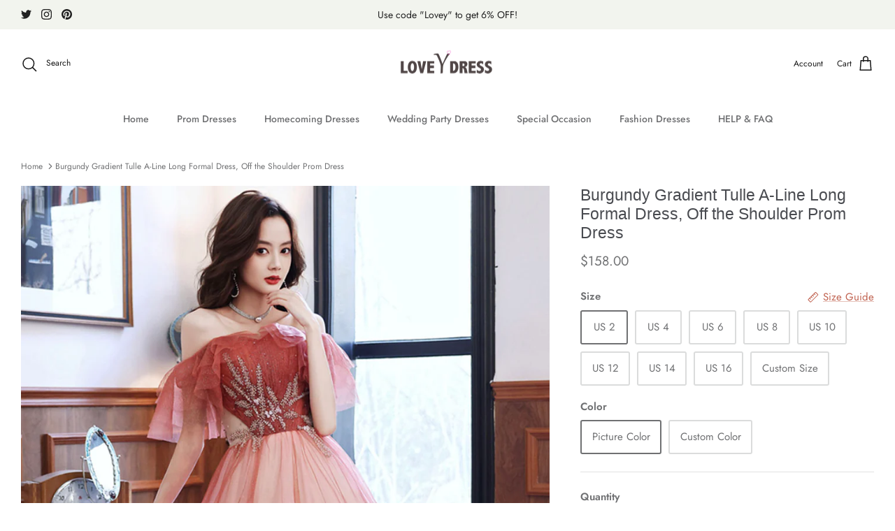

--- FILE ---
content_type: text/html; charset=utf-8
request_url: https://loveydress.com/products/burgundy-tulle-beads-long-prom-dress-a-lin-eevening-dress
body_size: 41035
content:
<!DOCTYPE html><html lang="en" dir="ltr">
<head>
  <!-- Google tag (gtag.js) -->
<script async src="https://www.googletagmanager.com/gtag/js?id=GT-W6JT5W9"></script>
<script>
  window.dataLayer = window.dataLayer || [];
  function gtag(){dataLayer.push(arguments);}
  gtag('js', new Date());

  gtag('config', 'GT-W6JT5W9');
</script>
  <!-- Google Tag Manager -->
<script>(function(w,d,s,l,i){w[l]=w[l]||[];w[l].push({'gtm.start':
new Date().getTime(),event:'gtm.js'});var f=d.getElementsByTagName(s)[0],
j=d.createElement(s),dl=l!='dataLayer'?'&l='+l:'';j.async=true;j.src=
'https://www.googletagmanager.com/gtm.js?id='+i+dl;f.parentNode.insertBefore(j,f);
})(window,document,'script','dataLayer','GTM-PC5GTKJH');</script>
<!-- End Google Tag Manager -->
  <!-- Symmetry 5.5.1 -->

  <link rel="preload" href="//loveydress.com/cdn/shop/t/20/assets/styles.css?v=65607505120827152571759332531" as="style">
  <meta charset="utf-8" />
<meta name="viewport" content="width=device-width,initial-scale=1.0" />
<meta http-equiv="X-UA-Compatible" content="IE=edge">

<link rel="preconnect" href="https://cdn.shopify.com" crossorigin>
<link rel="preconnect" href="https://fonts.shopify.com" crossorigin>
<link rel="preconnect" href="https://monorail-edge.shopifysvc.com"><link rel="preload" as="font" href="//loveydress.com/cdn/fonts/jost/jost_n4.d47a1b6347ce4a4c9f437608011273009d91f2b7.woff2" type="font/woff2" crossorigin><link rel="preload" as="font" href="//loveydress.com/cdn/fonts/jost/jost_n7.921dc18c13fa0b0c94c5e2517ffe06139c3615a3.woff2" type="font/woff2" crossorigin><link rel="preload" as="font" href="//loveydress.com/cdn/fonts/jost/jost_i4.b690098389649750ada222b9763d55796c5283a5.woff2" type="font/woff2" crossorigin><link rel="preload" as="font" href="//loveydress.com/cdn/fonts/jost/jost_i7.d8201b854e41e19d7ed9b1a31fe4fe71deea6d3f.woff2" type="font/woff2" crossorigin><link rel="preload" as="font" href="//loveydress.com/cdn/fonts/jost/jost_n5.7c8497861ffd15f4e1284cd221f14658b0e95d61.woff2" type="font/woff2" crossorigin><link rel="preload" as="font" href="//loveydress.com/cdn/fonts/jost/jost_n4.d47a1b6347ce4a4c9f437608011273009d91f2b7.woff2" type="font/woff2" crossorigin><link rel="preload" href="//loveydress.com/cdn/shop/t/20/assets/vendor.min.js?v=11589511144441591071653366449" as="script">
<link rel="preload" href="//loveydress.com/cdn/shop/t/20/assets/theme.js?v=172761886286336948161657039646" as="script"><link rel="canonical" href="https://loveydress.com/products/burgundy-tulle-beads-long-prom-dress-a-lin-eevening-dress" /><link rel="shortcut icon" href="//loveydress.com/cdn/shop/files/3.png?v=1669649573" type="image/png" /><meta name="description" content="Burgundy Gradient Tulle A-Line Long Formal Dress, Off the Shoulder Prom Dress, Customized service and Rush order are available">

  <title>
    Burgundy Gradient Tulle A-Line Long Formal Dress, Off the Shoulder Pro &ndash; Loveydress
  </title>

  <meta property="og:site_name" content="Loveydress">
<meta property="og:url" content="https://loveydress.com/products/burgundy-tulle-beads-long-prom-dress-a-lin-eevening-dress">
<meta property="og:title" content="Burgundy Gradient Tulle A-Line Long Formal Dress, Off the Shoulder Pro">
<meta property="og:type" content="product">
<meta property="og:description" content="Burgundy Gradient Tulle A-Line Long Formal Dress, Off the Shoulder Prom Dress, Customized service and Rush order are available"><meta property="og:image" content="http://loveydress.com/cdn/shop/products/2.019_22a17a09-3a71-4b00-8115-48cf516fcc63_1200x1200.jpg?v=1669701027">
  <meta property="og:image:secure_url" content="https://loveydress.com/cdn/shop/products/2.019_22a17a09-3a71-4b00-8115-48cf516fcc63_1200x1200.jpg?v=1669701027">
  <meta property="og:image:width" content="1300">
  <meta property="og:image:height" content="1953"><meta property="og:price:amount" content="158.00">
  <meta property="og:price:currency" content="USD"><meta name="twitter:site" content="@littlecute_lala"><meta name="twitter:card" content="summary_large_image">
<meta name="twitter:title" content="Burgundy Gradient Tulle A-Line Long Formal Dress, Off the Shoulder Pro">
<meta name="twitter:description" content="Burgundy Gradient Tulle A-Line Long Formal Dress, Off the Shoulder Prom Dress, Customized service and Rush order are available">


  <link href="//loveydress.com/cdn/shop/t/20/assets/styles.css?v=65607505120827152571759332531" rel="stylesheet" type="text/css" media="all" />

  <script>
    window.theme = window.theme || {};
    theme.money_format_with_product_code_preference = "${{amount}}";
    theme.money_format_with_cart_code_preference = "${{amount}}";
    theme.money_format = "${{amount}}";
    theme.strings = {
      previous: "Previous",
      next: "Next",
      addressError: "Error looking up that address",
      addressNoResults: "No results for that address",
      addressQueryLimit: "You have exceeded the Google API usage limit. Consider upgrading to a \u003ca href=\"https:\/\/developers.google.com\/maps\/premium\/usage-limits\"\u003ePremium Plan\u003c\/a\u003e.",
      authError: "There was a problem authenticating your Google Maps API Key.",
      icon_labels_left: "Left",
      icon_labels_right: "Right",
      icon_labels_down: "Down",
      icon_labels_close: "Close",
      icon_labels_plus: "Plus",
      cart_terms_confirmation: "You must agree to the terms and conditions before continuing.",
      products_listing_from: "From",
      layout_live_search_see_all: "See all results",
      products_product_add_to_cart: "Add to Cart",
      products_variant_no_stock: "Sold out",
      products_variant_non_existent: "Unavailable",
      products_product_pick_a: "Pick a",
      general_navigation_menu_toggle_aria_label: "Toggle menu",
      general_accessibility_labels_close: "Close",
      products_product_adding_to_cart: "Adding",
      products_product_added_to_cart: "Added to cart",
      general_quick_search_pages: "Pages",
      general_quick_search_no_results: "Sorry, we couldn\u0026#39;t find any results",
      collections_general_see_all_subcollections: "See all..."
    };
    theme.routes = {
      cart_url: '/cart',
      cart_add_url: '/cart/add.js',
      cart_change_url: '/cart/change',
      predictive_search_url: '/search/suggest'
    };
    theme.settings = {
      cart_type: "drawer",
      quickbuy_style: "off",
      avoid_orphans: true
    };
    document.documentElement.classList.add('js');
  </script><script>window.performance && window.performance.mark && window.performance.mark('shopify.content_for_header.start');</script><meta name="google-site-verification" content="WROcjYBOROHAF_Wv2aQPlHSIjsMii80t4Br-Iv68NTA">
<meta id="shopify-digital-wallet" name="shopify-digital-wallet" content="/26257227875/digital_wallets/dialog">
<meta name="shopify-checkout-api-token" content="efcecd4c7d91b1d21b5ef4303702a7a3">
<meta id="in-context-paypal-metadata" data-shop-id="26257227875" data-venmo-supported="true" data-environment="production" data-locale="en_US" data-paypal-v4="true" data-currency="USD">
<link rel="alternate" hreflang="x-default" href="https://loveydress.com/products/burgundy-tulle-beads-long-prom-dress-a-lin-eevening-dress">
<link rel="alternate" hreflang="en" href="https://loveydress.com/products/burgundy-tulle-beads-long-prom-dress-a-lin-eevening-dress">
<link rel="alternate" hreflang="en-AU" href="https://loveydress.com/en-au/products/burgundy-tulle-beads-long-prom-dress-a-lin-eevening-dress">
<link rel="alternate" hreflang="en-AT" href="https://loveydress.com/en-at/products/burgundy-tulle-beads-long-prom-dress-a-lin-eevening-dress">
<link rel="alternate" hreflang="en-BE" href="https://loveydress.com/en-be/products/burgundy-tulle-beads-long-prom-dress-a-lin-eevening-dress">
<link rel="alternate" hreflang="en-CA" href="https://loveydress.com/en-ca/products/burgundy-tulle-beads-long-prom-dress-a-lin-eevening-dress">
<link rel="alternate" hreflang="en-CZ" href="https://loveydress.com/en-cz/products/burgundy-tulle-beads-long-prom-dress-a-lin-eevening-dress">
<link rel="alternate" hreflang="en-DK" href="https://loveydress.com/en-dk/products/burgundy-tulle-beads-long-prom-dress-a-lin-eevening-dress">
<link rel="alternate" hreflang="en-FI" href="https://loveydress.com/en-fi/products/burgundy-tulle-beads-long-prom-dress-a-lin-eevening-dress">
<link rel="alternate" hreflang="en-FR" href="https://loveydress.com/en-fr/products/burgundy-tulle-beads-long-prom-dress-a-lin-eevening-dress">
<link rel="alternate" hreflang="en-DE" href="https://loveydress.com/en-de/products/burgundy-tulle-beads-long-prom-dress-a-lin-eevening-dress">
<link rel="alternate" hreflang="en-HK" href="https://loveydress.com/en-hk/products/burgundy-tulle-beads-long-prom-dress-a-lin-eevening-dress">
<link rel="alternate" hreflang="en-IE" href="https://loveydress.com/en-ie/products/burgundy-tulle-beads-long-prom-dress-a-lin-eevening-dress">
<link rel="alternate" hreflang="en-IL" href="https://loveydress.com/en-il/products/burgundy-tulle-beads-long-prom-dress-a-lin-eevening-dress">
<link rel="alternate" hreflang="en-IT" href="https://loveydress.com/en-it/products/burgundy-tulle-beads-long-prom-dress-a-lin-eevening-dress">
<link rel="alternate" hreflang="en-JP" href="https://loveydress.com/en-jp/products/burgundy-tulle-beads-long-prom-dress-a-lin-eevening-dress">
<link rel="alternate" hreflang="en-NA" href="https://loveydress.com/en-na/products/burgundy-tulle-beads-long-prom-dress-a-lin-eevening-dress">
<link rel="alternate" hreflang="en-NL" href="https://loveydress.com/en-nl/products/burgundy-tulle-beads-long-prom-dress-a-lin-eevening-dress">
<link rel="alternate" hreflang="en-NZ" href="https://loveydress.com/en-nz/products/burgundy-tulle-beads-long-prom-dress-a-lin-eevening-dress">
<link rel="alternate" hreflang="en-NO" href="https://loveydress.com/en-no/products/burgundy-tulle-beads-long-prom-dress-a-lin-eevening-dress">
<link rel="alternate" hreflang="en-PL" href="https://loveydress.com/en-pl/products/burgundy-tulle-beads-long-prom-dress-a-lin-eevening-dress">
<link rel="alternate" hreflang="en-RE" href="https://loveydress.com/en-re/products/burgundy-tulle-beads-long-prom-dress-a-lin-eevening-dress">
<link rel="alternate" hreflang="en-SA" href="https://loveydress.com/en-sa/products/burgundy-tulle-beads-long-prom-dress-a-lin-eevening-dress">
<link rel="alternate" hreflang="en-SG" href="https://loveydress.com/en-sg/products/burgundy-tulle-beads-long-prom-dress-a-lin-eevening-dress">
<link rel="alternate" hreflang="en-ZA" href="https://loveydress.com/en-za/products/burgundy-tulle-beads-long-prom-dress-a-lin-eevening-dress">
<link rel="alternate" hreflang="en-ES" href="https://loveydress.com/en-es/products/burgundy-tulle-beads-long-prom-dress-a-lin-eevening-dress">
<link rel="alternate" hreflang="en-SE" href="https://loveydress.com/en-se/products/burgundy-tulle-beads-long-prom-dress-a-lin-eevening-dress">
<link rel="alternate" hreflang="en-CH" href="https://loveydress.com/en-ch/products/burgundy-tulle-beads-long-prom-dress-a-lin-eevening-dress">
<link rel="alternate" hreflang="en-AE" href="https://loveydress.com/en-ae/products/burgundy-tulle-beads-long-prom-dress-a-lin-eevening-dress">
<link rel="alternate" hreflang="en-GB" href="https://loveydress.com/en-gb/products/burgundy-tulle-beads-long-prom-dress-a-lin-eevening-dress">
<link rel="alternate" type="application/json+oembed" href="https://loveydress.com/products/burgundy-tulle-beads-long-prom-dress-a-lin-eevening-dress.oembed">
<script async="async" src="/checkouts/internal/preloads.js?locale=en-US"></script>
<script id="shopify-features" type="application/json">{"accessToken":"efcecd4c7d91b1d21b5ef4303702a7a3","betas":["rich-media-storefront-analytics"],"domain":"loveydress.com","predictiveSearch":true,"shopId":26257227875,"locale":"en"}</script>
<script>var Shopify = Shopify || {};
Shopify.shop = "moonprom.myshopify.com";
Shopify.locale = "en";
Shopify.currency = {"active":"USD","rate":"1.0"};
Shopify.country = "US";
Shopify.theme = {"name":"Symmetry","id":128444235974,"schema_name":"Symmetry","schema_version":"5.5.1","theme_store_id":568,"role":"main"};
Shopify.theme.handle = "null";
Shopify.theme.style = {"id":null,"handle":null};
Shopify.cdnHost = "loveydress.com/cdn";
Shopify.routes = Shopify.routes || {};
Shopify.routes.root = "/";</script>
<script type="module">!function(o){(o.Shopify=o.Shopify||{}).modules=!0}(window);</script>
<script>!function(o){function n(){var o=[];function n(){o.push(Array.prototype.slice.apply(arguments))}return n.q=o,n}var t=o.Shopify=o.Shopify||{};t.loadFeatures=n(),t.autoloadFeatures=n()}(window);</script>
<script id="shop-js-analytics" type="application/json">{"pageType":"product"}</script>
<script defer="defer" async type="module" src="//loveydress.com/cdn/shopifycloud/shop-js/modules/v2/client.init-shop-cart-sync_C5BV16lS.en.esm.js"></script>
<script defer="defer" async type="module" src="//loveydress.com/cdn/shopifycloud/shop-js/modules/v2/chunk.common_CygWptCX.esm.js"></script>
<script type="module">
  await import("//loveydress.com/cdn/shopifycloud/shop-js/modules/v2/client.init-shop-cart-sync_C5BV16lS.en.esm.js");
await import("//loveydress.com/cdn/shopifycloud/shop-js/modules/v2/chunk.common_CygWptCX.esm.js");

  window.Shopify.SignInWithShop?.initShopCartSync?.({"fedCMEnabled":true,"windoidEnabled":true});

</script>
<script>(function() {
  var isLoaded = false;
  function asyncLoad() {
    if (isLoaded) return;
    isLoaded = true;
    var urls = ["https:\/\/www.improvedcontactform.com\/icf.js?shop=moonprom.myshopify.com"];
    for (var i = 0; i < urls.length; i++) {
      var s = document.createElement('script');
      s.type = 'text/javascript';
      s.async = true;
      s.src = urls[i];
      var x = document.getElementsByTagName('script')[0];
      x.parentNode.insertBefore(s, x);
    }
  };
  if(window.attachEvent) {
    window.attachEvent('onload', asyncLoad);
  } else {
    window.addEventListener('load', asyncLoad, false);
  }
})();</script>
<script id="__st">var __st={"a":26257227875,"offset":-39600,"reqid":"f750a766-68cc-40a2-9323-f21e0350d8f2-1768681462","pageurl":"loveydress.com\/products\/burgundy-tulle-beads-long-prom-dress-a-lin-eevening-dress","u":"c7107e218813","p":"product","rtyp":"product","rid":7224641781958};</script>
<script>window.ShopifyPaypalV4VisibilityTracking = true;</script>
<script id="captcha-bootstrap">!function(){'use strict';const t='contact',e='account',n='new_comment',o=[[t,t],['blogs',n],['comments',n],[t,'customer']],c=[[e,'customer_login'],[e,'guest_login'],[e,'recover_customer_password'],[e,'create_customer']],r=t=>t.map((([t,e])=>`form[action*='/${t}']:not([data-nocaptcha='true']) input[name='form_type'][value='${e}']`)).join(','),a=t=>()=>t?[...document.querySelectorAll(t)].map((t=>t.form)):[];function s(){const t=[...o],e=r(t);return a(e)}const i='password',u='form_key',d=['recaptcha-v3-token','g-recaptcha-response','h-captcha-response',i],f=()=>{try{return window.sessionStorage}catch{return}},m='__shopify_v',_=t=>t.elements[u];function p(t,e,n=!1){try{const o=window.sessionStorage,c=JSON.parse(o.getItem(e)),{data:r}=function(t){const{data:e,action:n}=t;return t[m]||n?{data:e,action:n}:{data:t,action:n}}(c);for(const[e,n]of Object.entries(r))t.elements[e]&&(t.elements[e].value=n);n&&o.removeItem(e)}catch(o){console.error('form repopulation failed',{error:o})}}const l='form_type',E='cptcha';function T(t){t.dataset[E]=!0}const w=window,h=w.document,L='Shopify',v='ce_forms',y='captcha';let A=!1;((t,e)=>{const n=(g='f06e6c50-85a8-45c8-87d0-21a2b65856fe',I='https://cdn.shopify.com/shopifycloud/storefront-forms-hcaptcha/ce_storefront_forms_captcha_hcaptcha.v1.5.2.iife.js',D={infoText:'Protected by hCaptcha',privacyText:'Privacy',termsText:'Terms'},(t,e,n)=>{const o=w[L][v],c=o.bindForm;if(c)return c(t,g,e,D).then(n);var r;o.q.push([[t,g,e,D],n]),r=I,A||(h.body.append(Object.assign(h.createElement('script'),{id:'captcha-provider',async:!0,src:r})),A=!0)});var g,I,D;w[L]=w[L]||{},w[L][v]=w[L][v]||{},w[L][v].q=[],w[L][y]=w[L][y]||{},w[L][y].protect=function(t,e){n(t,void 0,e),T(t)},Object.freeze(w[L][y]),function(t,e,n,w,h,L){const[v,y,A,g]=function(t,e,n){const i=e?o:[],u=t?c:[],d=[...i,...u],f=r(d),m=r(i),_=r(d.filter((([t,e])=>n.includes(e))));return[a(f),a(m),a(_),s()]}(w,h,L),I=t=>{const e=t.target;return e instanceof HTMLFormElement?e:e&&e.form},D=t=>v().includes(t);t.addEventListener('submit',(t=>{const e=I(t);if(!e)return;const n=D(e)&&!e.dataset.hcaptchaBound&&!e.dataset.recaptchaBound,o=_(e),c=g().includes(e)&&(!o||!o.value);(n||c)&&t.preventDefault(),c&&!n&&(function(t){try{if(!f())return;!function(t){const e=f();if(!e)return;const n=_(t);if(!n)return;const o=n.value;o&&e.removeItem(o)}(t);const e=Array.from(Array(32),(()=>Math.random().toString(36)[2])).join('');!function(t,e){_(t)||t.append(Object.assign(document.createElement('input'),{type:'hidden',name:u})),t.elements[u].value=e}(t,e),function(t,e){const n=f();if(!n)return;const o=[...t.querySelectorAll(`input[type='${i}']`)].map((({name:t})=>t)),c=[...d,...o],r={};for(const[a,s]of new FormData(t).entries())c.includes(a)||(r[a]=s);n.setItem(e,JSON.stringify({[m]:1,action:t.action,data:r}))}(t,e)}catch(e){console.error('failed to persist form',e)}}(e),e.submit())}));const S=(t,e)=>{t&&!t.dataset[E]&&(n(t,e.some((e=>e===t))),T(t))};for(const o of['focusin','change'])t.addEventListener(o,(t=>{const e=I(t);D(e)&&S(e,y())}));const B=e.get('form_key'),M=e.get(l),P=B&&M;t.addEventListener('DOMContentLoaded',(()=>{const t=y();if(P)for(const e of t)e.elements[l].value===M&&p(e,B);[...new Set([...A(),...v().filter((t=>'true'===t.dataset.shopifyCaptcha))])].forEach((e=>S(e,t)))}))}(h,new URLSearchParams(w.location.search),n,t,e,['guest_login'])})(!0,!0)}();</script>
<script integrity="sha256-4kQ18oKyAcykRKYeNunJcIwy7WH5gtpwJnB7kiuLZ1E=" data-source-attribution="shopify.loadfeatures" defer="defer" src="//loveydress.com/cdn/shopifycloud/storefront/assets/storefront/load_feature-a0a9edcb.js" crossorigin="anonymous"></script>
<script data-source-attribution="shopify.dynamic_checkout.dynamic.init">var Shopify=Shopify||{};Shopify.PaymentButton=Shopify.PaymentButton||{isStorefrontPortableWallets:!0,init:function(){window.Shopify.PaymentButton.init=function(){};var t=document.createElement("script");t.src="https://loveydress.com/cdn/shopifycloud/portable-wallets/latest/portable-wallets.en.js",t.type="module",document.head.appendChild(t)}};
</script>
<script data-source-attribution="shopify.dynamic_checkout.buyer_consent">
  function portableWalletsHideBuyerConsent(e){var t=document.getElementById("shopify-buyer-consent"),n=document.getElementById("shopify-subscription-policy-button");t&&n&&(t.classList.add("hidden"),t.setAttribute("aria-hidden","true"),n.removeEventListener("click",e))}function portableWalletsShowBuyerConsent(e){var t=document.getElementById("shopify-buyer-consent"),n=document.getElementById("shopify-subscription-policy-button");t&&n&&(t.classList.remove("hidden"),t.removeAttribute("aria-hidden"),n.addEventListener("click",e))}window.Shopify?.PaymentButton&&(window.Shopify.PaymentButton.hideBuyerConsent=portableWalletsHideBuyerConsent,window.Shopify.PaymentButton.showBuyerConsent=portableWalletsShowBuyerConsent);
</script>
<script>
  function portableWalletsCleanup(e){e&&e.src&&console.error("Failed to load portable wallets script "+e.src);var t=document.querySelectorAll("shopify-accelerated-checkout .shopify-payment-button__skeleton, shopify-accelerated-checkout-cart .wallet-cart-button__skeleton"),e=document.getElementById("shopify-buyer-consent");for(let e=0;e<t.length;e++)t[e].remove();e&&e.remove()}function portableWalletsNotLoadedAsModule(e){e instanceof ErrorEvent&&"string"==typeof e.message&&e.message.includes("import.meta")&&"string"==typeof e.filename&&e.filename.includes("portable-wallets")&&(window.removeEventListener("error",portableWalletsNotLoadedAsModule),window.Shopify.PaymentButton.failedToLoad=e,"loading"===document.readyState?document.addEventListener("DOMContentLoaded",window.Shopify.PaymentButton.init):window.Shopify.PaymentButton.init())}window.addEventListener("error",portableWalletsNotLoadedAsModule);
</script>

<script type="module" src="https://loveydress.com/cdn/shopifycloud/portable-wallets/latest/portable-wallets.en.js" onError="portableWalletsCleanup(this)" crossorigin="anonymous"></script>
<script nomodule>
  document.addEventListener("DOMContentLoaded", portableWalletsCleanup);
</script>

<script id='scb4127' type='text/javascript' async='' src='https://loveydress.com/cdn/shopifycloud/privacy-banner/storefront-banner.js'></script><link id="shopify-accelerated-checkout-styles" rel="stylesheet" media="screen" href="https://loveydress.com/cdn/shopifycloud/portable-wallets/latest/accelerated-checkout-backwards-compat.css" crossorigin="anonymous">
<style id="shopify-accelerated-checkout-cart">
        #shopify-buyer-consent {
  margin-top: 1em;
  display: inline-block;
  width: 100%;
}

#shopify-buyer-consent.hidden {
  display: none;
}

#shopify-subscription-policy-button {
  background: none;
  border: none;
  padding: 0;
  text-decoration: underline;
  font-size: inherit;
  cursor: pointer;
}

#shopify-subscription-policy-button::before {
  box-shadow: none;
}

      </style>
<script id="sections-script" data-sections="product-recommendations" defer="defer" src="//loveydress.com/cdn/shop/t/20/compiled_assets/scripts.js?v=2780"></script>
<script>window.performance && window.performance.mark && window.performance.mark('shopify.content_for_header.end');</script>
<style type='text/css'>
    :root {--delivery-country-image-url:url("https://dc.codericp.com/delivery/code_f.png");}
    .icon-ad_f{background-image:var(--delivery-country-image-url);background-position:0 0;width:20px;height:12px}.icon-ae_f{background-image:var(--delivery-country-image-url);background-position:-21px 0;width:20px;height:12px}.icon-af_f{background-image:var(--delivery-country-image-url);background-position:0 -13px;width:20px;height:12px}.icon-ag_f{background-image:var(--delivery-country-image-url);background-position:-21px -13px;width:20px;height:12px}.icon-ai_f{background-image:var(--delivery-country-image-url);background-position:0 -26px;width:20px;height:12px}.icon-al_f{background-image:var(--delivery-country-image-url);background-position:-21px -26px;width:20px;height:12px}.icon-am_f{background-image:var(--delivery-country-image-url);background-position:-42px 0;width:20px;height:12px}.icon-ao_f{background-image:var(--delivery-country-image-url);background-position:-42px -13px;width:20px;height:12px}.icon-aq_f{background-image:var(--delivery-country-image-url);background-position:-42px -26px;width:20px;height:12px}.icon-ar_f{background-image:var(--delivery-country-image-url);background-position:0 -39px;width:20px;height:12px}.icon-as_f{background-image:var(--delivery-country-image-url);background-position:-21px -39px;width:20px;height:12px}.icon-at_f{background-image:var(--delivery-country-image-url);background-position:-42px -39px;width:20px;height:12px}.icon-au_f{background-image:var(--delivery-country-image-url);background-position:-63px 0;width:20px;height:12px}.icon-aw_f{background-image:var(--delivery-country-image-url);background-position:-63px -13px;width:20px;height:12px}.icon-ax_f{background-image:var(--delivery-country-image-url);background-position:-63px -26px;width:20px;height:12px}.icon-az_f{background-image:var(--delivery-country-image-url);background-position:-63px -39px;width:20px;height:12px}.icon-ba_f{background-image:var(--delivery-country-image-url);background-position:0 -52px;width:20px;height:12px}.icon-bb_f{background-image:var(--delivery-country-image-url);background-position:-21px -52px;width:20px;height:12px}.icon-bd_f{background-image:var(--delivery-country-image-url);background-position:-42px -52px;width:20px;height:12px}.icon-be_f{background-image:var(--delivery-country-image-url);background-position:-63px -52px;width:20px;height:12px}.icon-bf_f{background-image:var(--delivery-country-image-url);background-position:0 -65px;width:20px;height:12px}.icon-bg_f{background-image:var(--delivery-country-image-url);background-position:-21px -65px;width:20px;height:12px}.icon-bh_f{background-image:var(--delivery-country-image-url);background-position:-42px -65px;width:20px;height:12px}.icon-bi_f{background-image:var(--delivery-country-image-url);background-position:-63px -65px;width:20px;height:12px}.icon-bj_f{background-image:var(--delivery-country-image-url);background-position:-84px 0;width:20px;height:12px}.icon-bl_f{background-image:var(--delivery-country-image-url);background-position:-84px -13px;width:20px;height:12px}.icon-bm_f{background-image:var(--delivery-country-image-url);background-position:-84px -26px;width:20px;height:12px}.icon-bn_f{background-image:var(--delivery-country-image-url);background-position:-84px -39px;width:20px;height:12px}.icon-bo_f{background-image:var(--delivery-country-image-url);background-position:-84px -52px;width:20px;height:12px}.icon-bq_f{background-image:var(--delivery-country-image-url);background-position:-84px -65px;width:20px;height:12px}.icon-br_f{background-image:var(--delivery-country-image-url);background-position:0 -78px;width:20px;height:12px}.icon-bs_f{background-image:var(--delivery-country-image-url);background-position:-21px -78px;width:20px;height:12px}.icon-bt_f{background-image:var(--delivery-country-image-url);background-position:-42px -78px;width:20px;height:12px}.icon-bv_f{background-image:var(--delivery-country-image-url);background-position:-63px -78px;width:20px;height:12px}.icon-bw_f{background-image:var(--delivery-country-image-url);background-position:-84px -78px;width:20px;height:12px}.icon-by_f{background-image:var(--delivery-country-image-url);background-position:0 -91px;width:20px;height:12px}.icon-bz_f{background-image:var(--delivery-country-image-url);background-position:-21px -91px;width:20px;height:12px}.icon-ca_f{background-image:var(--delivery-country-image-url);background-position:-42px -91px;width:20px;height:12px}.icon-cc_f{background-image:var(--delivery-country-image-url);background-position:-63px -91px;width:20px;height:12px}.icon-cd_f{background-image:var(--delivery-country-image-url);background-position:-84px -91px;width:20px;height:12px}.icon-cf_f{background-image:var(--delivery-country-image-url);background-position:-105px 0;width:20px;height:12px}.icon-cg_f{background-image:var(--delivery-country-image-url);background-position:-105px -13px;width:20px;height:12px}.icon-ch_f{background-image:var(--delivery-country-image-url);background-position:-105px -26px;width:20px;height:12px}.icon-ci_f{background-image:var(--delivery-country-image-url);background-position:-105px -39px;width:20px;height:12px}.icon-ck_f{background-image:var(--delivery-country-image-url);background-position:-105px -52px;width:20px;height:12px}.icon-cl_f{background-image:var(--delivery-country-image-url);background-position:-105px -65px;width:20px;height:12px}.icon-cm_f{background-image:var(--delivery-country-image-url);background-position:-105px -78px;width:20px;height:12px}.icon-cn_f{background-image:var(--delivery-country-image-url);background-position:-105px -91px;width:20px;height:12px}.icon-co_f{background-image:var(--delivery-country-image-url);background-position:0 -104px;width:20px;height:12px}.icon-cr_f{background-image:var(--delivery-country-image-url);background-position:-21px -104px;width:20px;height:12px}.icon-cu_f{background-image:var(--delivery-country-image-url);background-position:-42px -104px;width:20px;height:12px}.icon-cv_f{background-image:var(--delivery-country-image-url);background-position:-63px -104px;width:20px;height:12px}.icon-cw_f{background-image:var(--delivery-country-image-url);background-position:-84px -104px;width:20px;height:12px}.icon-cx_f{background-image:var(--delivery-country-image-url);background-position:-105px -104px;width:20px;height:12px}.icon-cy_f{background-image:var(--delivery-country-image-url);background-position:-126px 0;width:20px;height:12px}.icon-cz_f{background-image:var(--delivery-country-image-url);background-position:-126px -13px;width:20px;height:12px}.icon-de_f{background-image:var(--delivery-country-image-url);background-position:-126px -26px;width:20px;height:12px}.icon-dj_f{background-image:var(--delivery-country-image-url);background-position:-126px -39px;width:20px;height:12px}.icon-dk_f{background-image:var(--delivery-country-image-url);background-position:-126px -52px;width:20px;height:12px}.icon-dm_f{background-image:var(--delivery-country-image-url);background-position:-126px -65px;width:20px;height:12px}.icon-do_f{background-image:var(--delivery-country-image-url);background-position:-126px -78px;width:20px;height:12px}.icon-dz_f{background-image:var(--delivery-country-image-url);background-position:-126px -91px;width:20px;height:12px}.icon-ec_f{background-image:var(--delivery-country-image-url);background-position:-126px -104px;width:20px;height:12px}.icon-ee_f{background-image:var(--delivery-country-image-url);background-position:0 -117px;width:20px;height:12px}.icon-eg_f{background-image:var(--delivery-country-image-url);background-position:-21px -117px;width:20px;height:12px}.icon-eh_f{background-image:var(--delivery-country-image-url);background-position:-42px -117px;width:20px;height:12px}.icon-er_f{background-image:var(--delivery-country-image-url);background-position:-63px -117px;width:20px;height:12px}.icon-es_f{background-image:var(--delivery-country-image-url);background-position:-84px -117px;width:20px;height:12px}.icon-et_f{background-image:var(--delivery-country-image-url);background-position:-105px -117px;width:20px;height:12px}.icon-fi_f{background-image:var(--delivery-country-image-url);background-position:-126px -117px;width:20px;height:12px}.icon-fj_f{background-image:var(--delivery-country-image-url);background-position:0 -130px;width:20px;height:12px}.icon-fk_f{background-image:var(--delivery-country-image-url);background-position:-21px -130px;width:20px;height:12px}.icon-fm_f{background-image:var(--delivery-country-image-url);background-position:-42px -130px;width:20px;height:12px}.icon-fo_f{background-image:var(--delivery-country-image-url);background-position:-63px -130px;width:20px;height:12px}.icon-fr_f{background-image:var(--delivery-country-image-url);background-position:-84px -130px;width:20px;height:12px}.icon-ga_f{background-image:var(--delivery-country-image-url);background-position:-105px -130px;width:20px;height:12px}.icon-gb_f{background-image:var(--delivery-country-image-url);background-position:-126px -130px;width:20px;height:12px}.icon-gd_f{background-image:var(--delivery-country-image-url);background-position:-147px 0;width:20px;height:12px}.icon-ge_f{background-image:var(--delivery-country-image-url);background-position:-147px -13px;width:20px;height:12px}.icon-gf_f{background-image:var(--delivery-country-image-url);background-position:-147px -26px;width:20px;height:12px}.icon-gg_f{background-image:var(--delivery-country-image-url);background-position:-147px -39px;width:20px;height:12px}.icon-gh_f{background-image:var(--delivery-country-image-url);background-position:-147px -52px;width:20px;height:12px}.icon-gi_f{background-image:var(--delivery-country-image-url);background-position:-147px -65px;width:20px;height:12px}.icon-gl_f{background-image:var(--delivery-country-image-url);background-position:-147px -78px;width:20px;height:12px}.icon-gm_f{background-image:var(--delivery-country-image-url);background-position:-147px -91px;width:20px;height:12px}.icon-gn_f{background-image:var(--delivery-country-image-url);background-position:-147px -104px;width:20px;height:12px}.icon-gp_f{background-image:var(--delivery-country-image-url);background-position:-147px -117px;width:20px;height:12px}.icon-gq_f{background-image:var(--delivery-country-image-url);background-position:-147px -130px;width:20px;height:12px}.icon-gr_f{background-image:var(--delivery-country-image-url);background-position:0 -143px;width:20px;height:12px}.icon-gs_f{background-image:var(--delivery-country-image-url);background-position:-21px -143px;width:20px;height:12px}.icon-gt_f{background-image:var(--delivery-country-image-url);background-position:-42px -143px;width:20px;height:12px}.icon-gu_f{background-image:var(--delivery-country-image-url);background-position:-63px -143px;width:20px;height:12px}.icon-gw_f{background-image:var(--delivery-country-image-url);background-position:-84px -143px;width:20px;height:12px}.icon-gy_f{background-image:var(--delivery-country-image-url);background-position:-105px -143px;width:20px;height:12px}.icon-hk_f{background-image:var(--delivery-country-image-url);background-position:-126px -143px;width:20px;height:12px}.icon-hm_f{background-image:var(--delivery-country-image-url);background-position:-147px -143px;width:20px;height:12px}.icon-hn_f{background-image:var(--delivery-country-image-url);background-position:-168px 0;width:20px;height:12px}.icon-hr_f{background-image:var(--delivery-country-image-url);background-position:-168px -13px;width:20px;height:12px}.icon-ht_f{background-image:var(--delivery-country-image-url);background-position:-168px -26px;width:20px;height:12px}.icon-hu_f{background-image:var(--delivery-country-image-url);background-position:-168px -39px;width:20px;height:12px}.icon-id_f{background-image:var(--delivery-country-image-url);background-position:-168px -52px;width:20px;height:12px}.icon-ie_f{background-image:var(--delivery-country-image-url);background-position:-168px -65px;width:20px;height:12px}.icon-il_f{background-image:var(--delivery-country-image-url);background-position:-168px -78px;width:20px;height:12px}.icon-im_f{background-image:var(--delivery-country-image-url);background-position:-168px -91px;width:20px;height:12px}.icon-in_f{background-image:var(--delivery-country-image-url);background-position:-168px -104px;width:20px;height:12px}.icon-io_f{background-image:var(--delivery-country-image-url);background-position:-168px -117px;width:20px;height:12px}.icon-iq_f{background-image:var(--delivery-country-image-url);background-position:-168px -130px;width:20px;height:12px}.icon-ir_f{background-image:var(--delivery-country-image-url);background-position:-168px -143px;width:20px;height:12px}.icon-is_f{background-image:var(--delivery-country-image-url);background-position:0 -156px;width:20px;height:12px}.icon-it_f{background-image:var(--delivery-country-image-url);background-position:-21px -156px;width:20px;height:12px}.icon-je_f{background-image:var(--delivery-country-image-url);background-position:-42px -156px;width:20px;height:12px}.icon-jm_f{background-image:var(--delivery-country-image-url);background-position:-63px -156px;width:20px;height:12px}.icon-jo_f{background-image:var(--delivery-country-image-url);background-position:-84px -156px;width:20px;height:12px}.icon-jp_f{background-image:var(--delivery-country-image-url);background-position:-105px -156px;width:20px;height:12px}.icon-ke_f{background-image:var(--delivery-country-image-url);background-position:-126px -156px;width:20px;height:12px}.icon-kg_f{background-image:var(--delivery-country-image-url);background-position:-147px -156px;width:20px;height:12px}.icon-kh_f{background-image:var(--delivery-country-image-url);background-position:-168px -156px;width:20px;height:12px}.icon-ki_f{background-image:var(--delivery-country-image-url);background-position:0 -169px;width:20px;height:12px}.icon-km_f{background-image:var(--delivery-country-image-url);background-position:-21px -169px;width:20px;height:12px}.icon-kn_f{background-image:var(--delivery-country-image-url);background-position:-42px -169px;width:20px;height:12px}.icon-kp_f{background-image:var(--delivery-country-image-url);background-position:-63px -169px;width:20px;height:12px}.icon-kr_f{background-image:var(--delivery-country-image-url);background-position:-84px -169px;width:20px;height:12px}.icon-kw_f{background-image:var(--delivery-country-image-url);background-position:-105px -169px;width:20px;height:12px}.icon-ky_f{background-image:var(--delivery-country-image-url);background-position:-126px -169px;width:20px;height:12px}.icon-kz_f{background-image:var(--delivery-country-image-url);background-position:-147px -169px;width:20px;height:12px}.icon-la_f{background-image:var(--delivery-country-image-url);background-position:-168px -169px;width:20px;height:12px}.icon-lb_f{background-image:var(--delivery-country-image-url);background-position:-189px 0;width:20px;height:12px}.icon-lc_f{background-image:var(--delivery-country-image-url);background-position:-189px -13px;width:20px;height:12px}.icon-li_f{background-image:var(--delivery-country-image-url);background-position:-189px -26px;width:20px;height:12px}.icon-lk_f{background-image:var(--delivery-country-image-url);background-position:-189px -39px;width:20px;height:12px}.icon-lr_f{background-image:var(--delivery-country-image-url);background-position:-189px -52px;width:20px;height:12px}.icon-ls_f{background-image:var(--delivery-country-image-url);background-position:-189px -65px;width:20px;height:12px}.icon-lt_f{background-image:var(--delivery-country-image-url);background-position:-189px -78px;width:20px;height:12px}.icon-lu_f{background-image:var(--delivery-country-image-url);background-position:-189px -91px;width:20px;height:12px}.icon-lv_f{background-image:var(--delivery-country-image-url);background-position:-189px -104px;width:20px;height:12px}.icon-ly_f{background-image:var(--delivery-country-image-url);background-position:-189px -117px;width:20px;height:12px}.icon-ma_f{background-image:var(--delivery-country-image-url);background-position:-189px -130px;width:20px;height:12px}.icon-mc_f{background-image:var(--delivery-country-image-url);background-position:-189px -143px;width:20px;height:12px}.icon-md_f{background-image:var(--delivery-country-image-url);background-position:-189px -156px;width:20px;height:12px}.icon-me_f{background-image:var(--delivery-country-image-url);background-position:-189px -169px;width:20px;height:12px}.icon-mf_f{background-image:var(--delivery-country-image-url);background-position:0 -182px;width:20px;height:12px}.icon-mg_f{background-image:var(--delivery-country-image-url);background-position:-21px -182px;width:20px;height:12px}.icon-mh_f{background-image:var(--delivery-country-image-url);background-position:-42px -182px;width:20px;height:12px}.icon-mk_f{background-image:var(--delivery-country-image-url);background-position:-63px -182px;width:20px;height:12px}.icon-ml_f{background-image:var(--delivery-country-image-url);background-position:-84px -182px;width:20px;height:12px}.icon-mm_f{background-image:var(--delivery-country-image-url);background-position:-105px -182px;width:20px;height:12px}.icon-mn_f{background-image:var(--delivery-country-image-url);background-position:-126px -182px;width:20px;height:12px}.icon-mo_f{background-image:var(--delivery-country-image-url);background-position:-147px -182px;width:20px;height:12px}.icon-mp_f{background-image:var(--delivery-country-image-url);background-position:-168px -182px;width:20px;height:12px}.icon-mq_f{background-image:var(--delivery-country-image-url);background-position:-189px -182px;width:20px;height:12px}.icon-mr_f{background-image:var(--delivery-country-image-url);background-position:0 -195px;width:20px;height:12px}.icon-ms_f{background-image:var(--delivery-country-image-url);background-position:-21px -195px;width:20px;height:12px}.icon-mt_f{background-image:var(--delivery-country-image-url);background-position:-42px -195px;width:20px;height:12px}.icon-mu_f{background-image:var(--delivery-country-image-url);background-position:-63px -195px;width:20px;height:12px}.icon-mv_f{background-image:var(--delivery-country-image-url);background-position:-84px -195px;width:20px;height:12px}.icon-mw_f{background-image:var(--delivery-country-image-url);background-position:-105px -195px;width:20px;height:12px}.icon-mx_f{background-image:var(--delivery-country-image-url);background-position:-126px -195px;width:20px;height:12px}.icon-my_f{background-image:var(--delivery-country-image-url);background-position:-147px -195px;width:20px;height:12px}.icon-mz_f{background-image:var(--delivery-country-image-url);background-position:-168px -195px;width:20px;height:12px}.icon-na_f{background-image:var(--delivery-country-image-url);background-position:-189px -195px;width:20px;height:12px}.icon-nc_f{background-image:var(--delivery-country-image-url);background-position:-210px 0;width:20px;height:12px}.icon-ne_f{background-image:var(--delivery-country-image-url);background-position:-210px -13px;width:20px;height:12px}.icon-nf_f{background-image:var(--delivery-country-image-url);background-position:-210px -26px;width:20px;height:12px}.icon-ng_f{background-image:var(--delivery-country-image-url);background-position:-210px -39px;width:20px;height:12px}.icon-ni_f{background-image:var(--delivery-country-image-url);background-position:-210px -52px;width:20px;height:12px}.icon-nl_f{background-image:var(--delivery-country-image-url);background-position:-210px -65px;width:20px;height:12px}.icon-no_f{background-image:var(--delivery-country-image-url);background-position:-210px -78px;width:20px;height:12px}.icon-np_f{background-image:var(--delivery-country-image-url);background-position:-210px -91px;width:20px;height:12px}.icon-nr_f{background-image:var(--delivery-country-image-url);background-position:-210px -104px;width:20px;height:12px}.icon-nu_f{background-image:var(--delivery-country-image-url);background-position:-210px -117px;width:20px;height:12px}.icon-nz_f{background-image:var(--delivery-country-image-url);background-position:-210px -130px;width:20px;height:12px}.icon-om_f{background-image:var(--delivery-country-image-url);background-position:-210px -143px;width:20px;height:12px}.icon-pa_f{background-image:var(--delivery-country-image-url);background-position:-210px -156px;width:20px;height:12px}.icon-pe_f{background-image:var(--delivery-country-image-url);background-position:-210px -169px;width:20px;height:12px}.icon-pf_f{background-image:var(--delivery-country-image-url);background-position:-210px -182px;width:20px;height:12px}.icon-pg_f{background-image:var(--delivery-country-image-url);background-position:-210px -195px;width:20px;height:12px}.icon-ph_f{background-image:var(--delivery-country-image-url);background-position:0 -208px;width:20px;height:12px}.icon-pk_f{background-image:var(--delivery-country-image-url);background-position:-21px -208px;width:20px;height:12px}.icon-pl_f{background-image:var(--delivery-country-image-url);background-position:-42px -208px;width:20px;height:12px}.icon-pm_f{background-image:var(--delivery-country-image-url);background-position:-63px -208px;width:20px;height:12px}.icon-pn_f{background-image:var(--delivery-country-image-url);background-position:-84px -208px;width:20px;height:12px}.icon-pr_f{background-image:var(--delivery-country-image-url);background-position:-105px -208px;width:20px;height:12px}.icon-ps_f{background-image:var(--delivery-country-image-url);background-position:-126px -208px;width:20px;height:12px}.icon-pt_f{background-image:var(--delivery-country-image-url);background-position:-147px -208px;width:20px;height:12px}.icon-pw_f{background-image:var(--delivery-country-image-url);background-position:-168px -208px;width:20px;height:12px}.icon-py_f{background-image:var(--delivery-country-image-url);background-position:-189px -208px;width:20px;height:12px}.icon-qa_f{background-image:var(--delivery-country-image-url);background-position:-210px -208px;width:20px;height:12px}.icon-re_f{background-image:var(--delivery-country-image-url);background-position:-231px 0;width:20px;height:12px}.icon-ro_f{background-image:var(--delivery-country-image-url);background-position:-231px -13px;width:20px;height:12px}.icon-rs_f{background-image:var(--delivery-country-image-url);background-position:-231px -26px;width:20px;height:12px}.icon-ru_f{background-image:var(--delivery-country-image-url);background-position:-231px -39px;width:20px;height:12px}.icon-rw_f{background-image:var(--delivery-country-image-url);background-position:-231px -52px;width:20px;height:12px}.icon-sa_f{background-image:var(--delivery-country-image-url);background-position:-231px -65px;width:20px;height:12px}.icon-sb_f{background-image:var(--delivery-country-image-url);background-position:-231px -78px;width:20px;height:12px}.icon-sc_f{background-image:var(--delivery-country-image-url);background-position:-231px -91px;width:20px;height:12px}.icon-sd_f{background-image:var(--delivery-country-image-url);background-position:-231px -104px;width:20px;height:12px}.icon-se_f{background-image:var(--delivery-country-image-url);background-position:-231px -117px;width:20px;height:12px}.icon-sg_f{background-image:var(--delivery-country-image-url);background-position:-231px -130px;width:20px;height:12px}.icon-sh_f{background-image:var(--delivery-country-image-url);background-position:-231px -143px;width:20px;height:12px}.icon-si_f{background-image:var(--delivery-country-image-url);background-position:-231px -156px;width:20px;height:12px}.icon-sj_f{background-image:var(--delivery-country-image-url);background-position:-231px -169px;width:20px;height:12px}.icon-sk_f{background-image:var(--delivery-country-image-url);background-position:-231px -182px;width:20px;height:12px}.icon-sl_f{background-image:var(--delivery-country-image-url);background-position:-231px -195px;width:20px;height:12px}.icon-sm_f{background-image:var(--delivery-country-image-url);background-position:-231px -208px;width:20px;height:12px}.icon-sn_f{background-image:var(--delivery-country-image-url);background-position:0 -221px;width:20px;height:12px}.icon-so_f{background-image:var(--delivery-country-image-url);background-position:-21px -221px;width:20px;height:12px}.icon-sr_f{background-image:var(--delivery-country-image-url);background-position:-42px -221px;width:20px;height:12px}.icon-ss_f{background-image:var(--delivery-country-image-url);background-position:-63px -221px;width:20px;height:12px}.icon-st_f{background-image:var(--delivery-country-image-url);background-position:-84px -221px;width:20px;height:12px}.icon-sv_f{background-image:var(--delivery-country-image-url);background-position:-105px -221px;width:20px;height:12px}.icon-sx_f{background-image:var(--delivery-country-image-url);background-position:-126px -221px;width:20px;height:12px}.icon-sy_f{background-image:var(--delivery-country-image-url);background-position:-147px -221px;width:20px;height:12px}.icon-sz_f{background-image:var(--delivery-country-image-url);background-position:-168px -221px;width:20px;height:12px}.icon-tc_f{background-image:var(--delivery-country-image-url);background-position:-189px -221px;width:20px;height:12px}.icon-td_f{background-image:var(--delivery-country-image-url);background-position:-210px -221px;width:20px;height:12px}.icon-tf_f{background-image:var(--delivery-country-image-url);background-position:-231px -221px;width:20px;height:12px}.icon-tg_f{background-image:var(--delivery-country-image-url);background-position:0 -234px;width:20px;height:12px}.icon-th_f{background-image:var(--delivery-country-image-url);background-position:-21px -234px;width:20px;height:12px}.icon-tj_f{background-image:var(--delivery-country-image-url);background-position:-42px -234px;width:20px;height:12px}.icon-tk_f{background-image:var(--delivery-country-image-url);background-position:-63px -234px;width:20px;height:12px}.icon-tl_f{background-image:var(--delivery-country-image-url);background-position:-84px -234px;width:20px;height:12px}.icon-tm_f{background-image:var(--delivery-country-image-url);background-position:-105px -234px;width:20px;height:12px}.icon-tn_f{background-image:var(--delivery-country-image-url);background-position:-126px -234px;width:20px;height:12px}.icon-to_f{background-image:var(--delivery-country-image-url);background-position:-147px -234px;width:20px;height:12px}.icon-tr_f{background-image:var(--delivery-country-image-url);background-position:-168px -234px;width:20px;height:12px}.icon-tt_f{background-image:var(--delivery-country-image-url);background-position:-189px -234px;width:20px;height:12px}.icon-tv_f{background-image:var(--delivery-country-image-url);background-position:-210px -234px;width:20px;height:12px}.icon-tw_f{background-image:var(--delivery-country-image-url);background-position:-231px -234px;width:20px;height:12px}.icon-tz_f{background-image:var(--delivery-country-image-url);background-position:-252px 0;width:20px;height:12px}.icon-ua_f{background-image:var(--delivery-country-image-url);background-position:-252px -13px;width:20px;height:12px}.icon-ug_f{background-image:var(--delivery-country-image-url);background-position:-252px -26px;width:20px;height:12px}.icon-um_f{background-image:var(--delivery-country-image-url);background-position:-252px -39px;width:20px;height:12px}.icon-us_f{background-image:var(--delivery-country-image-url);background-position:-252px -52px;width:20px;height:12px}.icon-uy_f{background-image:var(--delivery-country-image-url);background-position:-252px -65px;width:20px;height:12px}.icon-uz_f{background-image:var(--delivery-country-image-url);background-position:-252px -78px;width:20px;height:12px}.icon-va_f{background-image:var(--delivery-country-image-url);background-position:-252px -91px;width:20px;height:12px}.icon-vc_f{background-image:var(--delivery-country-image-url);background-position:-252px -104px;width:20px;height:12px}.icon-ve_f{background-image:var(--delivery-country-image-url);background-position:-252px -117px;width:20px;height:12px}.icon-vg_f{background-image:var(--delivery-country-image-url);background-position:-252px -130px;width:20px;height:12px}.icon-vi_f{background-image:var(--delivery-country-image-url);background-position:-252px -143px;width:20px;height:12px}.icon-vn_f{background-image:var(--delivery-country-image-url);background-position:-252px -156px;width:20px;height:12px}.icon-vu_f{background-image:var(--delivery-country-image-url);background-position:-252px -169px;width:20px;height:12px}.icon-wf_f{background-image:var(--delivery-country-image-url);background-position:-252px -182px;width:20px;height:12px}.icon-ws_f{background-image:var(--delivery-country-image-url);background-position:-252px -195px;width:20px;height:12px}.icon-xk_f{background-image:var(--delivery-country-image-url);background-position:-252px -208px;width:20px;height:12px}.icon-ye_f{background-image:var(--delivery-country-image-url);background-position:-252px -221px;width:20px;height:12px}.icon-yt_f{background-image:var(--delivery-country-image-url);background-position:-252px -234px;width:20px;height:12px}.icon-za_f{background-image:var(--delivery-country-image-url);background-position:0 -247px;width:20px;height:12px}.icon-zm_f{background-image:var(--delivery-country-image-url);background-position:-21px -247px;width:20px;height:12px}.icon-zw_f{background-image:var(--delivery-country-image-url);background-position:-42px -247px;width:20px;height:12px}
</style>
<script>
    window.deliveryCommon = window.deliveryCommon || {};
    window.deliveryCommon.setting = {};
    Object.assign(window.deliveryCommon.setting, {
        "shop_currency_code__ed": 'USD' || 'USD',
        "shop_locale_code__ed": 'en' || 'en',
        "shop_domain__ed":  'moonprom.myshopify.com',
        "product_available__ed": 'true',
    });
    window.deliveryED = window.deliveryED || {};
    window.deliveryED.setting = {};
    Object.assign(window.deliveryED.setting, {
        "delivery__app_setting": null,
        "delivery__pro_setting": null,
        "delivery__cate_setting": null
    });
</script> <!-- BEGIN app block: shopify://apps/judge-me-reviews/blocks/judgeme_core/61ccd3b1-a9f2-4160-9fe9-4fec8413e5d8 --><!-- Start of Judge.me Core -->






<link rel="dns-prefetch" href="https://cdnwidget.judge.me">
<link rel="dns-prefetch" href="https://cdn.judge.me">
<link rel="dns-prefetch" href="https://cdn1.judge.me">
<link rel="dns-prefetch" href="https://api.judge.me">

<script data-cfasync='false' class='jdgm-settings-script'>window.jdgmSettings={"pagination":5,"disable_web_reviews":false,"badge_no_review_text":"No reviews","badge_n_reviews_text":"{{ n }} review/reviews","hide_badge_preview_if_no_reviews":true,"badge_hide_text":false,"enforce_center_preview_badge":false,"widget_title":"Customer Reviews","widget_open_form_text":"Write a review","widget_close_form_text":"Cancel review","widget_refresh_page_text":"Refresh page","widget_summary_text":"Based on {{ number_of_reviews }} review/reviews","widget_no_review_text":"Be the first to write a review","widget_name_field_text":"Display name","widget_verified_name_field_text":"Verified Name (public)","widget_name_placeholder_text":"Display name","widget_required_field_error_text":"This field is required.","widget_email_field_text":"Email address","widget_verified_email_field_text":"Verified Email (private, can not be edited)","widget_email_placeholder_text":"Your email address","widget_email_field_error_text":"Please enter a valid email address.","widget_rating_field_text":"Rating","widget_review_title_field_text":"Review Title","widget_review_title_placeholder_text":"Give your review a title","widget_review_body_field_text":"Review content","widget_review_body_placeholder_text":"Start writing here...","widget_pictures_field_text":"Picture/Video (optional)","widget_submit_review_text":"Submit Review","widget_submit_verified_review_text":"Submit Verified Review","widget_submit_success_msg_with_auto_publish":"Thank you! Please refresh the page in a few moments to see your review. You can remove or edit your review by logging into \u003ca href='https://judge.me/login' target='_blank' rel='nofollow noopener'\u003eJudge.me\u003c/a\u003e","widget_submit_success_msg_no_auto_publish":"Thank you! Your review will be published as soon as it is approved by the shop admin. You can remove or edit your review by logging into \u003ca href='https://judge.me/login' target='_blank' rel='nofollow noopener'\u003eJudge.me\u003c/a\u003e","widget_show_default_reviews_out_of_total_text":"Showing {{ n_reviews_shown }} out of {{ n_reviews }} reviews.","widget_show_all_link_text":"Show all","widget_show_less_link_text":"Show less","widget_author_said_text":"{{ reviewer_name }} said:","widget_days_text":"{{ n }} days ago","widget_weeks_text":"{{ n }} week/weeks ago","widget_months_text":"{{ n }} month/months ago","widget_years_text":"{{ n }} year/years ago","widget_yesterday_text":"Yesterday","widget_today_text":"Today","widget_replied_text":"\u003e\u003e {{ shop_name }} replied:","widget_read_more_text":"Read more","widget_reviewer_name_as_initial":"","widget_rating_filter_color":"#fbcd0a","widget_rating_filter_see_all_text":"See all reviews","widget_sorting_most_recent_text":"Most Recent","widget_sorting_highest_rating_text":"Highest Rating","widget_sorting_lowest_rating_text":"Lowest Rating","widget_sorting_with_pictures_text":"Only Pictures","widget_sorting_most_helpful_text":"Most Helpful","widget_open_question_form_text":"Ask a question","widget_reviews_subtab_text":"Reviews","widget_questions_subtab_text":"Questions","widget_question_label_text":"Question","widget_answer_label_text":"Answer","widget_question_placeholder_text":"Write your question here","widget_submit_question_text":"Submit Question","widget_question_submit_success_text":"Thank you for your question! We will notify you once it gets answered.","verified_badge_text":"Verified","verified_badge_bg_color":"","verified_badge_text_color":"","verified_badge_placement":"left-of-reviewer-name","widget_review_max_height":"","widget_hide_border":false,"widget_social_share":false,"widget_thumb":false,"widget_review_location_show":false,"widget_location_format":"","all_reviews_include_out_of_store_products":true,"all_reviews_out_of_store_text":"(out of store)","all_reviews_pagination":100,"all_reviews_product_name_prefix_text":"about","enable_review_pictures":true,"enable_question_anwser":false,"widget_theme":"default","review_date_format":"mm/dd/yyyy","default_sort_method":"most-recent","widget_product_reviews_subtab_text":"Product Reviews","widget_shop_reviews_subtab_text":"Shop Reviews","widget_other_products_reviews_text":"Reviews for other products","widget_store_reviews_subtab_text":"Store reviews","widget_no_store_reviews_text":"This store hasn't received any reviews yet","widget_web_restriction_product_reviews_text":"This product hasn't received any reviews yet","widget_no_items_text":"No items found","widget_show_more_text":"Show more","widget_write_a_store_review_text":"Write a Store Review","widget_other_languages_heading":"Reviews in Other Languages","widget_translate_review_text":"Translate review to {{ language }}","widget_translating_review_text":"Translating...","widget_show_original_translation_text":"Show original ({{ language }})","widget_translate_review_failed_text":"Review couldn't be translated.","widget_translate_review_retry_text":"Retry","widget_translate_review_try_again_later_text":"Try again later","show_product_url_for_grouped_product":false,"widget_sorting_pictures_first_text":"Pictures First","show_pictures_on_all_rev_page_mobile":false,"show_pictures_on_all_rev_page_desktop":false,"floating_tab_hide_mobile_install_preference":false,"floating_tab_button_name":"★ Reviews","floating_tab_title":"Let customers speak for us","floating_tab_button_color":"","floating_tab_button_background_color":"","floating_tab_url":"","floating_tab_url_enabled":false,"floating_tab_tab_style":"text","all_reviews_text_badge_text":"Customers rate us {{ shop.metafields.judgeme.all_reviews_rating | round: 1 }}/5 based on {{ shop.metafields.judgeme.all_reviews_count }} reviews.","all_reviews_text_badge_text_branded_style":"{{ shop.metafields.judgeme.all_reviews_rating | round: 1 }} out of 5 stars based on {{ shop.metafields.judgeme.all_reviews_count }} reviews","is_all_reviews_text_badge_a_link":false,"show_stars_for_all_reviews_text_badge":false,"all_reviews_text_badge_url":"","all_reviews_text_style":"text","all_reviews_text_color_style":"judgeme_brand_color","all_reviews_text_color":"#108474","all_reviews_text_show_jm_brand":true,"featured_carousel_show_header":true,"featured_carousel_title":"Let customers speak for us","testimonials_carousel_title":"Customers are saying","videos_carousel_title":"Real customer stories","cards_carousel_title":"Customers are saying","featured_carousel_count_text":"from {{ n }} reviews","featured_carousel_add_link_to_all_reviews_page":false,"featured_carousel_url":"","featured_carousel_show_images":true,"featured_carousel_autoslide_interval":5,"featured_carousel_arrows_on_the_sides":false,"featured_carousel_height":250,"featured_carousel_width":80,"featured_carousel_image_size":0,"featured_carousel_image_height":250,"featured_carousel_arrow_color":"#eeeeee","verified_count_badge_style":"vintage","verified_count_badge_orientation":"horizontal","verified_count_badge_color_style":"judgeme_brand_color","verified_count_badge_color":"#108474","is_verified_count_badge_a_link":false,"verified_count_badge_url":"","verified_count_badge_show_jm_brand":true,"widget_rating_preset_default":5,"widget_first_sub_tab":"product-reviews","widget_show_histogram":true,"widget_histogram_use_custom_color":false,"widget_pagination_use_custom_color":false,"widget_star_use_custom_color":false,"widget_verified_badge_use_custom_color":false,"widget_write_review_use_custom_color":false,"picture_reminder_submit_button":"Upload Pictures","enable_review_videos":false,"mute_video_by_default":false,"widget_sorting_videos_first_text":"Videos First","widget_review_pending_text":"Pending","featured_carousel_items_for_large_screen":3,"social_share_options_order":"Facebook,Twitter","remove_microdata_snippet":true,"disable_json_ld":false,"enable_json_ld_products":false,"preview_badge_show_question_text":false,"preview_badge_no_question_text":"No questions","preview_badge_n_question_text":"{{ number_of_questions }} question/questions","qa_badge_show_icon":false,"qa_badge_position":"same-row","remove_judgeme_branding":false,"widget_add_search_bar":false,"widget_search_bar_placeholder":"Search","widget_sorting_verified_only_text":"Verified only","featured_carousel_theme":"default","featured_carousel_show_rating":true,"featured_carousel_show_title":true,"featured_carousel_show_body":true,"featured_carousel_show_date":false,"featured_carousel_show_reviewer":true,"featured_carousel_show_product":false,"featured_carousel_header_background_color":"#108474","featured_carousel_header_text_color":"#ffffff","featured_carousel_name_product_separator":"reviewed","featured_carousel_full_star_background":"#108474","featured_carousel_empty_star_background":"#dadada","featured_carousel_vertical_theme_background":"#f9fafb","featured_carousel_verified_badge_enable":false,"featured_carousel_verified_badge_color":"#108474","featured_carousel_border_style":"round","featured_carousel_review_line_length_limit":3,"featured_carousel_more_reviews_button_text":"Read more reviews","featured_carousel_view_product_button_text":"View product","all_reviews_page_load_reviews_on":"scroll","all_reviews_page_load_more_text":"Load More Reviews","disable_fb_tab_reviews":false,"enable_ajax_cdn_cache":false,"widget_public_name_text":"displayed publicly like","default_reviewer_name":"John Smith","default_reviewer_name_has_non_latin":true,"widget_reviewer_anonymous":"Anonymous","medals_widget_title":"Judge.me Review Medals","medals_widget_background_color":"#f9fafb","medals_widget_position":"footer_all_pages","medals_widget_border_color":"#f9fafb","medals_widget_verified_text_position":"left","medals_widget_use_monochromatic_version":false,"medals_widget_elements_color":"#108474","show_reviewer_avatar":true,"widget_invalid_yt_video_url_error_text":"Not a YouTube video URL","widget_max_length_field_error_text":"Please enter no more than {0} characters.","widget_show_country_flag":false,"widget_show_collected_via_shop_app":true,"widget_verified_by_shop_badge_style":"light","widget_verified_by_shop_text":"Verified by Shop","widget_show_photo_gallery":false,"widget_load_with_code_splitting":true,"widget_ugc_install_preference":false,"widget_ugc_title":"Made by us, Shared by you","widget_ugc_subtitle":"Tag us to see your picture featured in our page","widget_ugc_arrows_color":"#ffffff","widget_ugc_primary_button_text":"Buy Now","widget_ugc_primary_button_background_color":"#108474","widget_ugc_primary_button_text_color":"#ffffff","widget_ugc_primary_button_border_width":"0","widget_ugc_primary_button_border_style":"none","widget_ugc_primary_button_border_color":"#108474","widget_ugc_primary_button_border_radius":"25","widget_ugc_secondary_button_text":"Load More","widget_ugc_secondary_button_background_color":"#ffffff","widget_ugc_secondary_button_text_color":"#108474","widget_ugc_secondary_button_border_width":"2","widget_ugc_secondary_button_border_style":"solid","widget_ugc_secondary_button_border_color":"#108474","widget_ugc_secondary_button_border_radius":"25","widget_ugc_reviews_button_text":"View Reviews","widget_ugc_reviews_button_background_color":"#ffffff","widget_ugc_reviews_button_text_color":"#108474","widget_ugc_reviews_button_border_width":"2","widget_ugc_reviews_button_border_style":"solid","widget_ugc_reviews_button_border_color":"#108474","widget_ugc_reviews_button_border_radius":"25","widget_ugc_reviews_button_link_to":"judgeme-reviews-page","widget_ugc_show_post_date":true,"widget_ugc_max_width":"800","widget_rating_metafield_value_type":true,"widget_primary_color":"#108474","widget_enable_secondary_color":false,"widget_secondary_color":"#edf5f5","widget_summary_average_rating_text":"{{ average_rating }} out of 5","widget_media_grid_title":"Customer photos \u0026 videos","widget_media_grid_see_more_text":"See more","widget_round_style":false,"widget_show_product_medals":true,"widget_verified_by_judgeme_text":"Verified by Judge.me","widget_show_store_medals":true,"widget_verified_by_judgeme_text_in_store_medals":"Verified by Judge.me","widget_media_field_exceed_quantity_message":"Sorry, we can only accept {{ max_media }} for one review.","widget_media_field_exceed_limit_message":"{{ file_name }} is too large, please select a {{ media_type }} less than {{ size_limit }}MB.","widget_review_submitted_text":"Review Submitted!","widget_question_submitted_text":"Question Submitted!","widget_close_form_text_question":"Cancel","widget_write_your_answer_here_text":"Write your answer here","widget_enabled_branded_link":true,"widget_show_collected_by_judgeme":true,"widget_reviewer_name_color":"","widget_write_review_text_color":"","widget_write_review_bg_color":"","widget_collected_by_judgeme_text":"collected by Judge.me","widget_pagination_type":"standard","widget_load_more_text":"Load More","widget_load_more_color":"#108474","widget_full_review_text":"Full Review","widget_read_more_reviews_text":"Read More Reviews","widget_read_questions_text":"Read Questions","widget_questions_and_answers_text":"Questions \u0026 Answers","widget_verified_by_text":"Verified by","widget_verified_text":"Verified","widget_number_of_reviews_text":"{{ number_of_reviews }} reviews","widget_back_button_text":"Back","widget_next_button_text":"Next","widget_custom_forms_filter_button":"Filters","custom_forms_style":"vertical","widget_show_review_information":false,"how_reviews_are_collected":"How reviews are collected?","widget_show_review_keywords":false,"widget_gdpr_statement":"How we use your data: We'll only contact you about the review you left, and only if necessary. By submitting your review, you agree to Judge.me's \u003ca href='https://judge.me/terms' target='_blank' rel='nofollow noopener'\u003eterms\u003c/a\u003e, \u003ca href='https://judge.me/privacy' target='_blank' rel='nofollow noopener'\u003eprivacy\u003c/a\u003e and \u003ca href='https://judge.me/content-policy' target='_blank' rel='nofollow noopener'\u003econtent\u003c/a\u003e policies.","widget_multilingual_sorting_enabled":false,"widget_translate_review_content_enabled":false,"widget_translate_review_content_method":"manual","popup_widget_review_selection":"automatically_with_pictures","popup_widget_round_border_style":true,"popup_widget_show_title":true,"popup_widget_show_body":true,"popup_widget_show_reviewer":false,"popup_widget_show_product":true,"popup_widget_show_pictures":true,"popup_widget_use_review_picture":true,"popup_widget_show_on_home_page":true,"popup_widget_show_on_product_page":true,"popup_widget_show_on_collection_page":true,"popup_widget_show_on_cart_page":true,"popup_widget_position":"bottom_left","popup_widget_first_review_delay":5,"popup_widget_duration":5,"popup_widget_interval":5,"popup_widget_review_count":5,"popup_widget_hide_on_mobile":true,"review_snippet_widget_round_border_style":true,"review_snippet_widget_card_color":"#FFFFFF","review_snippet_widget_slider_arrows_background_color":"#FFFFFF","review_snippet_widget_slider_arrows_color":"#000000","review_snippet_widget_star_color":"#108474","show_product_variant":false,"all_reviews_product_variant_label_text":"Variant: ","widget_show_verified_branding":false,"widget_ai_summary_title":"Customers say","widget_ai_summary_disclaimer":"AI-powered review summary based on recent customer reviews","widget_show_ai_summary":false,"widget_show_ai_summary_bg":false,"widget_show_review_title_input":true,"redirect_reviewers_invited_via_email":"review_widget","request_store_review_after_product_review":false,"request_review_other_products_in_order":false,"review_form_color_scheme":"default","review_form_corner_style":"square","review_form_star_color":{},"review_form_text_color":"#333333","review_form_background_color":"#ffffff","review_form_field_background_color":"#fafafa","review_form_button_color":{},"review_form_button_text_color":"#ffffff","review_form_modal_overlay_color":"#000000","review_content_screen_title_text":"How would you rate this product?","review_content_introduction_text":"We would love it if you would share a bit about your experience.","store_review_form_title_text":"How would you rate this store?","store_review_form_introduction_text":"We would love it if you would share a bit about your experience.","show_review_guidance_text":true,"one_star_review_guidance_text":"Poor","five_star_review_guidance_text":"Great","customer_information_screen_title_text":"About you","customer_information_introduction_text":"Please tell us more about you.","custom_questions_screen_title_text":"Your experience in more detail","custom_questions_introduction_text":"Here are a few questions to help us understand more about your experience.","review_submitted_screen_title_text":"Thanks for your review!","review_submitted_screen_thank_you_text":"We are processing it and it will appear on the store soon.","review_submitted_screen_email_verification_text":"Please confirm your email by clicking the link we just sent you. This helps us keep reviews authentic.","review_submitted_request_store_review_text":"Would you like to share your experience of shopping with us?","review_submitted_review_other_products_text":"Would you like to review these products?","store_review_screen_title_text":"Would you like to share your experience of shopping with us?","store_review_introduction_text":"We value your feedback and use it to improve. Please share any thoughts or suggestions you have.","reviewer_media_screen_title_picture_text":"Share a picture","reviewer_media_introduction_picture_text":"Upload a photo to support your review.","reviewer_media_screen_title_video_text":"Share a video","reviewer_media_introduction_video_text":"Upload a video to support your review.","reviewer_media_screen_title_picture_or_video_text":"Share a picture or video","reviewer_media_introduction_picture_or_video_text":"Upload a photo or video to support your review.","reviewer_media_youtube_url_text":"Paste your Youtube URL here","advanced_settings_next_step_button_text":"Next","advanced_settings_close_review_button_text":"Close","modal_write_review_flow":false,"write_review_flow_required_text":"Required","write_review_flow_privacy_message_text":"We respect your privacy.","write_review_flow_anonymous_text":"Post review as anonymous","write_review_flow_visibility_text":"This won't be visible to other customers.","write_review_flow_multiple_selection_help_text":"Select as many as you like","write_review_flow_single_selection_help_text":"Select one option","write_review_flow_required_field_error_text":"This field is required","write_review_flow_invalid_email_error_text":"Please enter a valid email address","write_review_flow_max_length_error_text":"Max. {{ max_length }} characters.","write_review_flow_media_upload_text":"\u003cb\u003eClick to upload\u003c/b\u003e or drag and drop","write_review_flow_gdpr_statement":"We'll only contact you about your review if necessary. By submitting your review, you agree to our \u003ca href='https://judge.me/terms' target='_blank' rel='nofollow noopener'\u003eterms and conditions\u003c/a\u003e and \u003ca href='https://judge.me/privacy' target='_blank' rel='nofollow noopener'\u003eprivacy policy\u003c/a\u003e.","rating_only_reviews_enabled":false,"show_negative_reviews_help_screen":false,"new_review_flow_help_screen_rating_threshold":3,"negative_review_resolution_screen_title_text":"Tell us more","negative_review_resolution_text":"Your experience matters to us. If there were issues with your purchase, we're here to help. Feel free to reach out to us, we'd love the opportunity to make things right.","negative_review_resolution_button_text":"Contact us","negative_review_resolution_proceed_with_review_text":"Leave a review","negative_review_resolution_subject":"Issue with purchase from {{ shop_name }}.{{ order_name }}","preview_badge_collection_page_install_status":false,"widget_review_custom_css":"","preview_badge_custom_css":"","preview_badge_stars_count":"5-stars","featured_carousel_custom_css":"","floating_tab_custom_css":"","all_reviews_widget_custom_css":"","medals_widget_custom_css":"","verified_badge_custom_css":"","all_reviews_text_custom_css":"","transparency_badges_collected_via_store_invite":false,"transparency_badges_from_another_provider":false,"transparency_badges_collected_from_store_visitor":false,"transparency_badges_collected_by_verified_review_provider":false,"transparency_badges_earned_reward":false,"transparency_badges_collected_via_store_invite_text":"Review collected via store invitation","transparency_badges_from_another_provider_text":"Review collected from another provider","transparency_badges_collected_from_store_visitor_text":"Review collected from a store visitor","transparency_badges_written_in_google_text":"Review written in Google","transparency_badges_written_in_etsy_text":"Review written in Etsy","transparency_badges_written_in_shop_app_text":"Review written in Shop App","transparency_badges_earned_reward_text":"Review earned a reward for future purchase","product_review_widget_per_page":10,"widget_store_review_label_text":"Review about the store","checkout_comment_extension_title_on_product_page":"Customer Comments","checkout_comment_extension_num_latest_comment_show":5,"checkout_comment_extension_format":"name_and_timestamp","checkout_comment_customer_name":"last_initial","checkout_comment_comment_notification":true,"preview_badge_collection_page_install_preference":true,"preview_badge_home_page_install_preference":false,"preview_badge_product_page_install_preference":true,"review_widget_install_preference":"","review_carousel_install_preference":false,"floating_reviews_tab_install_preference":"none","verified_reviews_count_badge_install_preference":false,"all_reviews_text_install_preference":false,"review_widget_best_location":true,"judgeme_medals_install_preference":false,"review_widget_revamp_enabled":false,"review_widget_qna_enabled":false,"review_widget_header_theme":"minimal","review_widget_widget_title_enabled":true,"review_widget_header_text_size":"medium","review_widget_header_text_weight":"regular","review_widget_average_rating_style":"compact","review_widget_bar_chart_enabled":true,"review_widget_bar_chart_type":"numbers","review_widget_bar_chart_style":"standard","review_widget_expanded_media_gallery_enabled":false,"review_widget_reviews_section_theme":"standard","review_widget_image_style":"thumbnails","review_widget_review_image_ratio":"square","review_widget_stars_size":"medium","review_widget_verified_badge":"standard_text","review_widget_review_title_text_size":"medium","review_widget_review_text_size":"medium","review_widget_review_text_length":"medium","review_widget_number_of_columns_desktop":3,"review_widget_carousel_transition_speed":5,"review_widget_custom_questions_answers_display":"always","review_widget_button_text_color":"#FFFFFF","review_widget_text_color":"#000000","review_widget_lighter_text_color":"#7B7B7B","review_widget_corner_styling":"soft","review_widget_review_word_singular":"review","review_widget_review_word_plural":"reviews","review_widget_voting_label":"Helpful?","review_widget_shop_reply_label":"Reply from {{ shop_name }}:","review_widget_filters_title":"Filters","qna_widget_question_word_singular":"Question","qna_widget_question_word_plural":"Questions","qna_widget_answer_reply_label":"Answer from {{ answerer_name }}:","qna_content_screen_title_text":"Ask a question about this product","qna_widget_question_required_field_error_text":"Please enter your question.","qna_widget_flow_gdpr_statement":"We'll only contact you about your question if necessary. By submitting your question, you agree to our \u003ca href='https://judge.me/terms' target='_blank' rel='nofollow noopener'\u003eterms and conditions\u003c/a\u003e and \u003ca href='https://judge.me/privacy' target='_blank' rel='nofollow noopener'\u003eprivacy policy\u003c/a\u003e.","qna_widget_question_submitted_text":"Thanks for your question!","qna_widget_close_form_text_question":"Close","qna_widget_question_submit_success_text":"We’ll notify you by email when your question is answered.","all_reviews_widget_v2025_enabled":false,"all_reviews_widget_v2025_header_theme":"default","all_reviews_widget_v2025_widget_title_enabled":true,"all_reviews_widget_v2025_header_text_size":"medium","all_reviews_widget_v2025_header_text_weight":"regular","all_reviews_widget_v2025_average_rating_style":"compact","all_reviews_widget_v2025_bar_chart_enabled":true,"all_reviews_widget_v2025_bar_chart_type":"numbers","all_reviews_widget_v2025_bar_chart_style":"standard","all_reviews_widget_v2025_expanded_media_gallery_enabled":false,"all_reviews_widget_v2025_show_store_medals":true,"all_reviews_widget_v2025_show_photo_gallery":true,"all_reviews_widget_v2025_show_review_keywords":false,"all_reviews_widget_v2025_show_ai_summary":false,"all_reviews_widget_v2025_show_ai_summary_bg":false,"all_reviews_widget_v2025_add_search_bar":false,"all_reviews_widget_v2025_default_sort_method":"most-recent","all_reviews_widget_v2025_reviews_per_page":10,"all_reviews_widget_v2025_reviews_section_theme":"default","all_reviews_widget_v2025_image_style":"thumbnails","all_reviews_widget_v2025_review_image_ratio":"square","all_reviews_widget_v2025_stars_size":"medium","all_reviews_widget_v2025_verified_badge":"bold_badge","all_reviews_widget_v2025_review_title_text_size":"medium","all_reviews_widget_v2025_review_text_size":"medium","all_reviews_widget_v2025_review_text_length":"medium","all_reviews_widget_v2025_number_of_columns_desktop":3,"all_reviews_widget_v2025_carousel_transition_speed":5,"all_reviews_widget_v2025_custom_questions_answers_display":"always","all_reviews_widget_v2025_show_product_variant":false,"all_reviews_widget_v2025_show_reviewer_avatar":true,"all_reviews_widget_v2025_reviewer_name_as_initial":"","all_reviews_widget_v2025_review_location_show":false,"all_reviews_widget_v2025_location_format":"","all_reviews_widget_v2025_show_country_flag":false,"all_reviews_widget_v2025_verified_by_shop_badge_style":"light","all_reviews_widget_v2025_social_share":false,"all_reviews_widget_v2025_social_share_options_order":"Facebook,Twitter,LinkedIn,Pinterest","all_reviews_widget_v2025_pagination_type":"standard","all_reviews_widget_v2025_button_text_color":"#FFFFFF","all_reviews_widget_v2025_text_color":"#000000","all_reviews_widget_v2025_lighter_text_color":"#7B7B7B","all_reviews_widget_v2025_corner_styling":"soft","all_reviews_widget_v2025_title":"Customer reviews","all_reviews_widget_v2025_ai_summary_title":"Customers say about this store","all_reviews_widget_v2025_no_review_text":"Be the first to write a review","platform":"shopify","branding_url":"https://app.judge.me/reviews/stores/loveydress.com","branding_text":"Powered by Judge.me","locale":"en","reply_name":"Loveydress","widget_version":"3.0","footer":true,"autopublish":false,"review_dates":true,"enable_custom_form":false,"shop_use_review_site":true,"shop_locale":"en","enable_multi_locales_translations":false,"show_review_title_input":true,"review_verification_email_status":"always","can_be_branded":false,"reply_name_text":"Loveydress"};</script> <style class='jdgm-settings-style'>.jdgm-xx{left:0}:root{--jdgm-primary-color: #108474;--jdgm-secondary-color: rgba(16,132,116,0.1);--jdgm-star-color: #108474;--jdgm-write-review-text-color: white;--jdgm-write-review-bg-color: #108474;--jdgm-paginate-color: #108474;--jdgm-border-radius: 0;--jdgm-reviewer-name-color: #108474}.jdgm-histogram__bar-content{background-color:#108474}.jdgm-rev[data-verified-buyer=true] .jdgm-rev__icon.jdgm-rev__icon:after,.jdgm-rev__buyer-badge.jdgm-rev__buyer-badge{color:white;background-color:#108474}.jdgm-review-widget--small .jdgm-gallery.jdgm-gallery .jdgm-gallery__thumbnail-link:nth-child(8) .jdgm-gallery__thumbnail-wrapper.jdgm-gallery__thumbnail-wrapper:before{content:"See more"}@media only screen and (min-width: 768px){.jdgm-gallery.jdgm-gallery .jdgm-gallery__thumbnail-link:nth-child(8) .jdgm-gallery__thumbnail-wrapper.jdgm-gallery__thumbnail-wrapper:before{content:"See more"}}.jdgm-prev-badge[data-average-rating='0.00']{display:none !important}.jdgm-author-all-initials{display:none !important}.jdgm-author-last-initial{display:none !important}.jdgm-rev-widg__title{visibility:hidden}.jdgm-rev-widg__summary-text{visibility:hidden}.jdgm-prev-badge__text{visibility:hidden}.jdgm-rev__prod-link-prefix:before{content:'about'}.jdgm-rev__variant-label:before{content:'Variant: '}.jdgm-rev__out-of-store-text:before{content:'(out of store)'}@media only screen and (min-width: 768px){.jdgm-rev__pics .jdgm-rev_all-rev-page-picture-separator,.jdgm-rev__pics .jdgm-rev__product-picture{display:none}}@media only screen and (max-width: 768px){.jdgm-rev__pics .jdgm-rev_all-rev-page-picture-separator,.jdgm-rev__pics .jdgm-rev__product-picture{display:none}}.jdgm-preview-badge[data-template="index"]{display:none !important}.jdgm-verified-count-badget[data-from-snippet="true"]{display:none !important}.jdgm-carousel-wrapper[data-from-snippet="true"]{display:none !important}.jdgm-all-reviews-text[data-from-snippet="true"]{display:none !important}.jdgm-medals-section[data-from-snippet="true"]{display:none !important}.jdgm-ugc-media-wrapper[data-from-snippet="true"]{display:none !important}.jdgm-rev__transparency-badge[data-badge-type="review_collected_via_store_invitation"]{display:none !important}.jdgm-rev__transparency-badge[data-badge-type="review_collected_from_another_provider"]{display:none !important}.jdgm-rev__transparency-badge[data-badge-type="review_collected_from_store_visitor"]{display:none !important}.jdgm-rev__transparency-badge[data-badge-type="review_written_in_etsy"]{display:none !important}.jdgm-rev__transparency-badge[data-badge-type="review_written_in_google_business"]{display:none !important}.jdgm-rev__transparency-badge[data-badge-type="review_written_in_shop_app"]{display:none !important}.jdgm-rev__transparency-badge[data-badge-type="review_earned_for_future_purchase"]{display:none !important}.jdgm-review-snippet-widget .jdgm-rev-snippet-widget__cards-container .jdgm-rev-snippet-card{border-radius:8px;background:#fff}.jdgm-review-snippet-widget .jdgm-rev-snippet-widget__cards-container .jdgm-rev-snippet-card__rev-rating .jdgm-star{color:#108474}.jdgm-review-snippet-widget .jdgm-rev-snippet-widget__prev-btn,.jdgm-review-snippet-widget .jdgm-rev-snippet-widget__next-btn{border-radius:50%;background:#fff}.jdgm-review-snippet-widget .jdgm-rev-snippet-widget__prev-btn>svg,.jdgm-review-snippet-widget .jdgm-rev-snippet-widget__next-btn>svg{fill:#000}.jdgm-full-rev-modal.rev-snippet-widget .jm-mfp-container .jm-mfp-content,.jdgm-full-rev-modal.rev-snippet-widget .jm-mfp-container .jdgm-full-rev__icon,.jdgm-full-rev-modal.rev-snippet-widget .jm-mfp-container .jdgm-full-rev__pic-img,.jdgm-full-rev-modal.rev-snippet-widget .jm-mfp-container .jdgm-full-rev__reply{border-radius:8px}.jdgm-full-rev-modal.rev-snippet-widget .jm-mfp-container .jdgm-full-rev[data-verified-buyer="true"] .jdgm-full-rev__icon::after{border-radius:8px}.jdgm-full-rev-modal.rev-snippet-widget .jm-mfp-container .jdgm-full-rev .jdgm-rev__buyer-badge{border-radius:calc( 8px / 2 )}.jdgm-full-rev-modal.rev-snippet-widget .jm-mfp-container .jdgm-full-rev .jdgm-full-rev__replier::before{content:'Loveydress'}.jdgm-full-rev-modal.rev-snippet-widget .jm-mfp-container .jdgm-full-rev .jdgm-full-rev__product-button{border-radius:calc( 8px * 6 )}
</style> <style class='jdgm-settings-style'></style>

  
  
  
  <style class='jdgm-miracle-styles'>
  @-webkit-keyframes jdgm-spin{0%{-webkit-transform:rotate(0deg);-ms-transform:rotate(0deg);transform:rotate(0deg)}100%{-webkit-transform:rotate(359deg);-ms-transform:rotate(359deg);transform:rotate(359deg)}}@keyframes jdgm-spin{0%{-webkit-transform:rotate(0deg);-ms-transform:rotate(0deg);transform:rotate(0deg)}100%{-webkit-transform:rotate(359deg);-ms-transform:rotate(359deg);transform:rotate(359deg)}}@font-face{font-family:'JudgemeStar';src:url("[data-uri]") format("woff");font-weight:normal;font-style:normal}.jdgm-star{font-family:'JudgemeStar';display:inline !important;text-decoration:none !important;padding:0 4px 0 0 !important;margin:0 !important;font-weight:bold;opacity:1;-webkit-font-smoothing:antialiased;-moz-osx-font-smoothing:grayscale}.jdgm-star:hover{opacity:1}.jdgm-star:last-of-type{padding:0 !important}.jdgm-star.jdgm--on:before{content:"\e000"}.jdgm-star.jdgm--off:before{content:"\e001"}.jdgm-star.jdgm--half:before{content:"\e002"}.jdgm-widget *{margin:0;line-height:1.4;-webkit-box-sizing:border-box;-moz-box-sizing:border-box;box-sizing:border-box;-webkit-overflow-scrolling:touch}.jdgm-hidden{display:none !important;visibility:hidden !important}.jdgm-temp-hidden{display:none}.jdgm-spinner{width:40px;height:40px;margin:auto;border-radius:50%;border-top:2px solid #eee;border-right:2px solid #eee;border-bottom:2px solid #eee;border-left:2px solid #ccc;-webkit-animation:jdgm-spin 0.8s infinite linear;animation:jdgm-spin 0.8s infinite linear}.jdgm-prev-badge{display:block !important}

</style>


  
  
   


<script data-cfasync='false' class='jdgm-script'>
!function(e){window.jdgm=window.jdgm||{},jdgm.CDN_HOST="https://cdnwidget.judge.me/",jdgm.CDN_HOST_ALT="https://cdn2.judge.me/cdn/widget_frontend/",jdgm.API_HOST="https://api.judge.me/",jdgm.CDN_BASE_URL="https://cdn.shopify.com/extensions/019bc7fe-07a5-7fc5-85e3-4a4175980733/judgeme-extensions-296/assets/",
jdgm.docReady=function(d){(e.attachEvent?"complete"===e.readyState:"loading"!==e.readyState)?
setTimeout(d,0):e.addEventListener("DOMContentLoaded",d)},jdgm.loadCSS=function(d,t,o,a){
!o&&jdgm.loadCSS.requestedUrls.indexOf(d)>=0||(jdgm.loadCSS.requestedUrls.push(d),
(a=e.createElement("link")).rel="stylesheet",a.class="jdgm-stylesheet",a.media="nope!",
a.href=d,a.onload=function(){this.media="all",t&&setTimeout(t)},e.body.appendChild(a))},
jdgm.loadCSS.requestedUrls=[],jdgm.loadJS=function(e,d){var t=new XMLHttpRequest;
t.onreadystatechange=function(){4===t.readyState&&(Function(t.response)(),d&&d(t.response))},
t.open("GET",e),t.onerror=function(){if(e.indexOf(jdgm.CDN_HOST)===0&&jdgm.CDN_HOST_ALT!==jdgm.CDN_HOST){var f=e.replace(jdgm.CDN_HOST,jdgm.CDN_HOST_ALT);jdgm.loadJS(f,d)}},t.send()},jdgm.docReady((function(){(window.jdgmLoadCSS||e.querySelectorAll(
".jdgm-widget, .jdgm-all-reviews-page").length>0)&&(jdgmSettings.widget_load_with_code_splitting?
parseFloat(jdgmSettings.widget_version)>=3?jdgm.loadCSS(jdgm.CDN_HOST+"widget_v3/base.css"):
jdgm.loadCSS(jdgm.CDN_HOST+"widget/base.css"):jdgm.loadCSS(jdgm.CDN_HOST+"shopify_v2.css"),
jdgm.loadJS(jdgm.CDN_HOST+"loa"+"der.js"))}))}(document);
</script>
<noscript><link rel="stylesheet" type="text/css" media="all" href="https://cdnwidget.judge.me/shopify_v2.css"></noscript>

<!-- BEGIN app snippet: theme_fix_tags --><script>
  (function() {
    var jdgmThemeFixes = null;
    if (!jdgmThemeFixes) return;
    var thisThemeFix = jdgmThemeFixes[Shopify.theme.id];
    if (!thisThemeFix) return;

    if (thisThemeFix.html) {
      document.addEventListener("DOMContentLoaded", function() {
        var htmlDiv = document.createElement('div');
        htmlDiv.classList.add('jdgm-theme-fix-html');
        htmlDiv.innerHTML = thisThemeFix.html;
        document.body.append(htmlDiv);
      });
    };

    if (thisThemeFix.css) {
      var styleTag = document.createElement('style');
      styleTag.classList.add('jdgm-theme-fix-style');
      styleTag.innerHTML = thisThemeFix.css;
      document.head.append(styleTag);
    };

    if (thisThemeFix.js) {
      var scriptTag = document.createElement('script');
      scriptTag.classList.add('jdgm-theme-fix-script');
      scriptTag.innerHTML = thisThemeFix.js;
      document.head.append(scriptTag);
    };
  })();
</script>
<!-- END app snippet -->
<!-- End of Judge.me Core -->



<!-- END app block --><script src="https://cdn.shopify.com/extensions/019bc7fe-07a5-7fc5-85e3-4a4175980733/judgeme-extensions-296/assets/loader.js" type="text/javascript" defer="defer"></script>
<link href="https://monorail-edge.shopifysvc.com" rel="dns-prefetch">
<script>(function(){if ("sendBeacon" in navigator && "performance" in window) {try {var session_token_from_headers = performance.getEntriesByType('navigation')[0].serverTiming.find(x => x.name == '_s').description;} catch {var session_token_from_headers = undefined;}var session_cookie_matches = document.cookie.match(/_shopify_s=([^;]*)/);var session_token_from_cookie = session_cookie_matches && session_cookie_matches.length === 2 ? session_cookie_matches[1] : "";var session_token = session_token_from_headers || session_token_from_cookie || "";function handle_abandonment_event(e) {var entries = performance.getEntries().filter(function(entry) {return /monorail-edge.shopifysvc.com/.test(entry.name);});if (!window.abandonment_tracked && entries.length === 0) {window.abandonment_tracked = true;var currentMs = Date.now();var navigation_start = performance.timing.navigationStart;var payload = {shop_id: 26257227875,url: window.location.href,navigation_start,duration: currentMs - navigation_start,session_token,page_type: "product"};window.navigator.sendBeacon("https://monorail-edge.shopifysvc.com/v1/produce", JSON.stringify({schema_id: "online_store_buyer_site_abandonment/1.1",payload: payload,metadata: {event_created_at_ms: currentMs,event_sent_at_ms: currentMs}}));}}window.addEventListener('pagehide', handle_abandonment_event);}}());</script>
<script id="web-pixels-manager-setup">(function e(e,d,r,n,o){if(void 0===o&&(o={}),!Boolean(null===(a=null===(i=window.Shopify)||void 0===i?void 0:i.analytics)||void 0===a?void 0:a.replayQueue)){var i,a;window.Shopify=window.Shopify||{};var t=window.Shopify;t.analytics=t.analytics||{};var s=t.analytics;s.replayQueue=[],s.publish=function(e,d,r){return s.replayQueue.push([e,d,r]),!0};try{self.performance.mark("wpm:start")}catch(e){}var l=function(){var e={modern:/Edge?\/(1{2}[4-9]|1[2-9]\d|[2-9]\d{2}|\d{4,})\.\d+(\.\d+|)|Firefox\/(1{2}[4-9]|1[2-9]\d|[2-9]\d{2}|\d{4,})\.\d+(\.\d+|)|Chrom(ium|e)\/(9{2}|\d{3,})\.\d+(\.\d+|)|(Maci|X1{2}).+ Version\/(15\.\d+|(1[6-9]|[2-9]\d|\d{3,})\.\d+)([,.]\d+|)( \(\w+\)|)( Mobile\/\w+|) Safari\/|Chrome.+OPR\/(9{2}|\d{3,})\.\d+\.\d+|(CPU[ +]OS|iPhone[ +]OS|CPU[ +]iPhone|CPU IPhone OS|CPU iPad OS)[ +]+(15[._]\d+|(1[6-9]|[2-9]\d|\d{3,})[._]\d+)([._]\d+|)|Android:?[ /-](13[3-9]|1[4-9]\d|[2-9]\d{2}|\d{4,})(\.\d+|)(\.\d+|)|Android.+Firefox\/(13[5-9]|1[4-9]\d|[2-9]\d{2}|\d{4,})\.\d+(\.\d+|)|Android.+Chrom(ium|e)\/(13[3-9]|1[4-9]\d|[2-9]\d{2}|\d{4,})\.\d+(\.\d+|)|SamsungBrowser\/([2-9]\d|\d{3,})\.\d+/,legacy:/Edge?\/(1[6-9]|[2-9]\d|\d{3,})\.\d+(\.\d+|)|Firefox\/(5[4-9]|[6-9]\d|\d{3,})\.\d+(\.\d+|)|Chrom(ium|e)\/(5[1-9]|[6-9]\d|\d{3,})\.\d+(\.\d+|)([\d.]+$|.*Safari\/(?![\d.]+ Edge\/[\d.]+$))|(Maci|X1{2}).+ Version\/(10\.\d+|(1[1-9]|[2-9]\d|\d{3,})\.\d+)([,.]\d+|)( \(\w+\)|)( Mobile\/\w+|) Safari\/|Chrome.+OPR\/(3[89]|[4-9]\d|\d{3,})\.\d+\.\d+|(CPU[ +]OS|iPhone[ +]OS|CPU[ +]iPhone|CPU IPhone OS|CPU iPad OS)[ +]+(10[._]\d+|(1[1-9]|[2-9]\d|\d{3,})[._]\d+)([._]\d+|)|Android:?[ /-](13[3-9]|1[4-9]\d|[2-9]\d{2}|\d{4,})(\.\d+|)(\.\d+|)|Mobile Safari.+OPR\/([89]\d|\d{3,})\.\d+\.\d+|Android.+Firefox\/(13[5-9]|1[4-9]\d|[2-9]\d{2}|\d{4,})\.\d+(\.\d+|)|Android.+Chrom(ium|e)\/(13[3-9]|1[4-9]\d|[2-9]\d{2}|\d{4,})\.\d+(\.\d+|)|Android.+(UC? ?Browser|UCWEB|U3)[ /]?(15\.([5-9]|\d{2,})|(1[6-9]|[2-9]\d|\d{3,})\.\d+)\.\d+|SamsungBrowser\/(5\.\d+|([6-9]|\d{2,})\.\d+)|Android.+MQ{2}Browser\/(14(\.(9|\d{2,})|)|(1[5-9]|[2-9]\d|\d{3,})(\.\d+|))(\.\d+|)|K[Aa][Ii]OS\/(3\.\d+|([4-9]|\d{2,})\.\d+)(\.\d+|)/},d=e.modern,r=e.legacy,n=navigator.userAgent;return n.match(d)?"modern":n.match(r)?"legacy":"unknown"}(),u="modern"===l?"modern":"legacy",c=(null!=n?n:{modern:"",legacy:""})[u],f=function(e){return[e.baseUrl,"/wpm","/b",e.hashVersion,"modern"===e.buildTarget?"m":"l",".js"].join("")}({baseUrl:d,hashVersion:r,buildTarget:u}),m=function(e){var d=e.version,r=e.bundleTarget,n=e.surface,o=e.pageUrl,i=e.monorailEndpoint;return{emit:function(e){var a=e.status,t=e.errorMsg,s=(new Date).getTime(),l=JSON.stringify({metadata:{event_sent_at_ms:s},events:[{schema_id:"web_pixels_manager_load/3.1",payload:{version:d,bundle_target:r,page_url:o,status:a,surface:n,error_msg:t},metadata:{event_created_at_ms:s}}]});if(!i)return console&&console.warn&&console.warn("[Web Pixels Manager] No Monorail endpoint provided, skipping logging."),!1;try{return self.navigator.sendBeacon.bind(self.navigator)(i,l)}catch(e){}var u=new XMLHttpRequest;try{return u.open("POST",i,!0),u.setRequestHeader("Content-Type","text/plain"),u.send(l),!0}catch(e){return console&&console.warn&&console.warn("[Web Pixels Manager] Got an unhandled error while logging to Monorail."),!1}}}}({version:r,bundleTarget:l,surface:e.surface,pageUrl:self.location.href,monorailEndpoint:e.monorailEndpoint});try{o.browserTarget=l,function(e){var d=e.src,r=e.async,n=void 0===r||r,o=e.onload,i=e.onerror,a=e.sri,t=e.scriptDataAttributes,s=void 0===t?{}:t,l=document.createElement("script"),u=document.querySelector("head"),c=document.querySelector("body");if(l.async=n,l.src=d,a&&(l.integrity=a,l.crossOrigin="anonymous"),s)for(var f in s)if(Object.prototype.hasOwnProperty.call(s,f))try{l.dataset[f]=s[f]}catch(e){}if(o&&l.addEventListener("load",o),i&&l.addEventListener("error",i),u)u.appendChild(l);else{if(!c)throw new Error("Did not find a head or body element to append the script");c.appendChild(l)}}({src:f,async:!0,onload:function(){if(!function(){var e,d;return Boolean(null===(d=null===(e=window.Shopify)||void 0===e?void 0:e.analytics)||void 0===d?void 0:d.initialized)}()){var d=window.webPixelsManager.init(e)||void 0;if(d){var r=window.Shopify.analytics;r.replayQueue.forEach((function(e){var r=e[0],n=e[1],o=e[2];d.publishCustomEvent(r,n,o)})),r.replayQueue=[],r.publish=d.publishCustomEvent,r.visitor=d.visitor,r.initialized=!0}}},onerror:function(){return m.emit({status:"failed",errorMsg:"".concat(f," has failed to load")})},sri:function(e){var d=/^sha384-[A-Za-z0-9+/=]+$/;return"string"==typeof e&&d.test(e)}(c)?c:"",scriptDataAttributes:o}),m.emit({status:"loading"})}catch(e){m.emit({status:"failed",errorMsg:(null==e?void 0:e.message)||"Unknown error"})}}})({shopId: 26257227875,storefrontBaseUrl: "https://loveydress.com",extensionsBaseUrl: "https://extensions.shopifycdn.com/cdn/shopifycloud/web-pixels-manager",monorailEndpoint: "https://monorail-edge.shopifysvc.com/unstable/produce_batch",surface: "storefront-renderer",enabledBetaFlags: ["2dca8a86"],webPixelsConfigList: [{"id":"887357638","configuration":"{\"webPixelName\":\"Judge.me\"}","eventPayloadVersion":"v1","runtimeContext":"STRICT","scriptVersion":"34ad157958823915625854214640f0bf","type":"APP","apiClientId":683015,"privacyPurposes":["ANALYTICS"],"dataSharingAdjustments":{"protectedCustomerApprovalScopes":["read_customer_email","read_customer_name","read_customer_personal_data","read_customer_phone"]}},{"id":"704610502","configuration":"{\"tagID\":\"2612350230794\"}","eventPayloadVersion":"v1","runtimeContext":"STRICT","scriptVersion":"18031546ee651571ed29edbe71a3550b","type":"APP","apiClientId":3009811,"privacyPurposes":["ANALYTICS","MARKETING","SALE_OF_DATA"],"dataSharingAdjustments":{"protectedCustomerApprovalScopes":["read_customer_address","read_customer_email","read_customer_name","read_customer_personal_data","read_customer_phone"]}},{"id":"451182790","configuration":"{\"config\":\"{\\\"pixel_id\\\":\\\"GT-W6JT5W9\\\",\\\"target_country\\\":\\\"US\\\",\\\"gtag_events\\\":[{\\\"type\\\":\\\"search\\\",\\\"action_label\\\":[\\\"GT-W6JT5W9\\\",\\\"AW-16751751213\\\/Qw-iCJDi--AZEK3g7bM-\\\"]},{\\\"type\\\":\\\"begin_checkout\\\",\\\"action_label\\\":[\\\"GT-W6JT5W9\\\",\\\"AW-16751751213\\\/ik6JCJbi--AZEK3g7bM-\\\"]},{\\\"type\\\":\\\"view_item\\\",\\\"action_label\\\":[\\\"GT-W6JT5W9\\\",\\\"AW-16751751213\\\/dPOWCI3i--AZEK3g7bM-\\\",\\\"MC-41472K2KL3\\\"]},{\\\"type\\\":\\\"purchase\\\",\\\"action_label\\\":[\\\"GT-W6JT5W9\\\",\\\"AW-16751751213\\\/qPrbCIfi--AZEK3g7bM-\\\",\\\"MC-41472K2KL3\\\"]},{\\\"type\\\":\\\"page_view\\\",\\\"action_label\\\":[\\\"GT-W6JT5W9\\\",\\\"AW-16751751213\\\/oHUKCIri--AZEK3g7bM-\\\",\\\"MC-41472K2KL3\\\"]},{\\\"type\\\":\\\"add_payment_info\\\",\\\"action_label\\\":[\\\"GT-W6JT5W9\\\",\\\"AW-16751751213\\\/EksfCJni--AZEK3g7bM-\\\"]},{\\\"type\\\":\\\"add_to_cart\\\",\\\"action_label\\\":[\\\"GT-W6JT5W9\\\",\\\"AW-16751751213\\\/ngaGCJPi--AZEK3g7bM-\\\"]}],\\\"enable_monitoring_mode\\\":false}\"}","eventPayloadVersion":"v1","runtimeContext":"OPEN","scriptVersion":"b2a88bafab3e21179ed38636efcd8a93","type":"APP","apiClientId":1780363,"privacyPurposes":[],"dataSharingAdjustments":{"protectedCustomerApprovalScopes":["read_customer_address","read_customer_email","read_customer_name","read_customer_personal_data","read_customer_phone"]}},{"id":"shopify-app-pixel","configuration":"{}","eventPayloadVersion":"v1","runtimeContext":"STRICT","scriptVersion":"0450","apiClientId":"shopify-pixel","type":"APP","privacyPurposes":["ANALYTICS","MARKETING"]},{"id":"shopify-custom-pixel","eventPayloadVersion":"v1","runtimeContext":"LAX","scriptVersion":"0450","apiClientId":"shopify-pixel","type":"CUSTOM","privacyPurposes":["ANALYTICS","MARKETING"]}],isMerchantRequest: false,initData: {"shop":{"name":"Loveydress","paymentSettings":{"currencyCode":"USD"},"myshopifyDomain":"moonprom.myshopify.com","countryCode":"US","storefrontUrl":"https:\/\/loveydress.com"},"customer":null,"cart":null,"checkout":null,"productVariants":[{"price":{"amount":158.0,"currencyCode":"USD"},"product":{"title":"Burgundy Gradient Tulle A-Line Long Formal Dress, Off the Shoulder Prom Dress","vendor":"loveydress.com","id":"7224641781958","untranslatedTitle":"Burgundy Gradient Tulle A-Line Long Formal Dress, Off the Shoulder Prom Dress","url":"\/products\/burgundy-tulle-beads-long-prom-dress-a-lin-eevening-dress","type":"Burgundy Prom Dresses"},"id":"41695776702662","image":{"src":"\/\/loveydress.com\/cdn\/shop\/products\/2.019_22a17a09-3a71-4b00-8115-48cf516fcc63.jpg?v=1669701027"},"sku":"","title":"US 2 \/ Picture Color","untranslatedTitle":"US 2 \/ Picture Color"},{"price":{"amount":158.0,"currencyCode":"USD"},"product":{"title":"Burgundy Gradient Tulle A-Line Long Formal Dress, Off the Shoulder Prom Dress","vendor":"loveydress.com","id":"7224641781958","untranslatedTitle":"Burgundy Gradient Tulle A-Line Long Formal Dress, Off the Shoulder Prom Dress","url":"\/products\/burgundy-tulle-beads-long-prom-dress-a-lin-eevening-dress","type":"Burgundy Prom Dresses"},"id":"41695776735430","image":{"src":"\/\/loveydress.com\/cdn\/shop\/products\/2.019_22a17a09-3a71-4b00-8115-48cf516fcc63.jpg?v=1669701027"},"sku":"","title":"US 2 \/ Custom Color","untranslatedTitle":"US 2 \/ Custom Color"},{"price":{"amount":158.0,"currencyCode":"USD"},"product":{"title":"Burgundy Gradient Tulle A-Line Long Formal Dress, Off the Shoulder Prom Dress","vendor":"loveydress.com","id":"7224641781958","untranslatedTitle":"Burgundy Gradient Tulle A-Line Long Formal Dress, Off the Shoulder Prom Dress","url":"\/products\/burgundy-tulle-beads-long-prom-dress-a-lin-eevening-dress","type":"Burgundy Prom Dresses"},"id":"41695776768198","image":{"src":"\/\/loveydress.com\/cdn\/shop\/products\/2.019_22a17a09-3a71-4b00-8115-48cf516fcc63.jpg?v=1669701027"},"sku":"","title":"US 4 \/ Picture Color","untranslatedTitle":"US 4 \/ Picture Color"},{"price":{"amount":158.0,"currencyCode":"USD"},"product":{"title":"Burgundy Gradient Tulle A-Line Long Formal Dress, Off the Shoulder Prom Dress","vendor":"loveydress.com","id":"7224641781958","untranslatedTitle":"Burgundy Gradient Tulle A-Line Long Formal Dress, Off the Shoulder Prom Dress","url":"\/products\/burgundy-tulle-beads-long-prom-dress-a-lin-eevening-dress","type":"Burgundy Prom Dresses"},"id":"41695776800966","image":{"src":"\/\/loveydress.com\/cdn\/shop\/products\/2.019_22a17a09-3a71-4b00-8115-48cf516fcc63.jpg?v=1669701027"},"sku":"","title":"US 4 \/ Custom Color","untranslatedTitle":"US 4 \/ Custom Color"},{"price":{"amount":158.0,"currencyCode":"USD"},"product":{"title":"Burgundy Gradient Tulle A-Line Long Formal Dress, Off the Shoulder Prom Dress","vendor":"loveydress.com","id":"7224641781958","untranslatedTitle":"Burgundy Gradient Tulle A-Line Long Formal Dress, Off the Shoulder Prom Dress","url":"\/products\/burgundy-tulle-beads-long-prom-dress-a-lin-eevening-dress","type":"Burgundy Prom Dresses"},"id":"41695776833734","image":{"src":"\/\/loveydress.com\/cdn\/shop\/products\/2.019_22a17a09-3a71-4b00-8115-48cf516fcc63.jpg?v=1669701027"},"sku":"","title":"US 6 \/ Picture Color","untranslatedTitle":"US 6 \/ Picture Color"},{"price":{"amount":158.0,"currencyCode":"USD"},"product":{"title":"Burgundy Gradient Tulle A-Line Long Formal Dress, Off the Shoulder Prom Dress","vendor":"loveydress.com","id":"7224641781958","untranslatedTitle":"Burgundy Gradient Tulle A-Line Long Formal Dress, Off the Shoulder Prom Dress","url":"\/products\/burgundy-tulle-beads-long-prom-dress-a-lin-eevening-dress","type":"Burgundy Prom Dresses"},"id":"41695776866502","image":{"src":"\/\/loveydress.com\/cdn\/shop\/products\/2.019_22a17a09-3a71-4b00-8115-48cf516fcc63.jpg?v=1669701027"},"sku":"","title":"US 6 \/ Custom Color","untranslatedTitle":"US 6 \/ Custom Color"},{"price":{"amount":158.0,"currencyCode":"USD"},"product":{"title":"Burgundy Gradient Tulle A-Line Long Formal Dress, Off the Shoulder Prom Dress","vendor":"loveydress.com","id":"7224641781958","untranslatedTitle":"Burgundy Gradient Tulle A-Line Long Formal Dress, Off the Shoulder Prom Dress","url":"\/products\/burgundy-tulle-beads-long-prom-dress-a-lin-eevening-dress","type":"Burgundy Prom Dresses"},"id":"41695776899270","image":{"src":"\/\/loveydress.com\/cdn\/shop\/products\/2.019_22a17a09-3a71-4b00-8115-48cf516fcc63.jpg?v=1669701027"},"sku":"","title":"US 8 \/ Picture Color","untranslatedTitle":"US 8 \/ Picture Color"},{"price":{"amount":158.0,"currencyCode":"USD"},"product":{"title":"Burgundy Gradient Tulle A-Line Long Formal Dress, Off the Shoulder Prom Dress","vendor":"loveydress.com","id":"7224641781958","untranslatedTitle":"Burgundy Gradient Tulle A-Line Long Formal Dress, Off the Shoulder Prom Dress","url":"\/products\/burgundy-tulle-beads-long-prom-dress-a-lin-eevening-dress","type":"Burgundy Prom Dresses"},"id":"41695776932038","image":{"src":"\/\/loveydress.com\/cdn\/shop\/products\/2.019_22a17a09-3a71-4b00-8115-48cf516fcc63.jpg?v=1669701027"},"sku":"","title":"US 8 \/ Custom Color","untranslatedTitle":"US 8 \/ Custom Color"},{"price":{"amount":158.0,"currencyCode":"USD"},"product":{"title":"Burgundy Gradient Tulle A-Line Long Formal Dress, Off the Shoulder Prom Dress","vendor":"loveydress.com","id":"7224641781958","untranslatedTitle":"Burgundy Gradient Tulle A-Line Long Formal Dress, Off the Shoulder Prom Dress","url":"\/products\/burgundy-tulle-beads-long-prom-dress-a-lin-eevening-dress","type":"Burgundy Prom Dresses"},"id":"41695776964806","image":{"src":"\/\/loveydress.com\/cdn\/shop\/products\/2.019_22a17a09-3a71-4b00-8115-48cf516fcc63.jpg?v=1669701027"},"sku":"","title":"US 10 \/ Picture Color","untranslatedTitle":"US 10 \/ Picture Color"},{"price":{"amount":158.0,"currencyCode":"USD"},"product":{"title":"Burgundy Gradient Tulle A-Line Long Formal Dress, Off the Shoulder Prom Dress","vendor":"loveydress.com","id":"7224641781958","untranslatedTitle":"Burgundy Gradient Tulle A-Line Long Formal Dress, Off the Shoulder Prom Dress","url":"\/products\/burgundy-tulle-beads-long-prom-dress-a-lin-eevening-dress","type":"Burgundy Prom Dresses"},"id":"41695776997574","image":{"src":"\/\/loveydress.com\/cdn\/shop\/products\/2.019_22a17a09-3a71-4b00-8115-48cf516fcc63.jpg?v=1669701027"},"sku":"","title":"US 10 \/ Custom Color","untranslatedTitle":"US 10 \/ Custom Color"},{"price":{"amount":158.0,"currencyCode":"USD"},"product":{"title":"Burgundy Gradient Tulle A-Line Long Formal Dress, Off the Shoulder Prom Dress","vendor":"loveydress.com","id":"7224641781958","untranslatedTitle":"Burgundy Gradient Tulle A-Line Long Formal Dress, Off the Shoulder Prom Dress","url":"\/products\/burgundy-tulle-beads-long-prom-dress-a-lin-eevening-dress","type":"Burgundy Prom Dresses"},"id":"41695777030342","image":{"src":"\/\/loveydress.com\/cdn\/shop\/products\/2.019_22a17a09-3a71-4b00-8115-48cf516fcc63.jpg?v=1669701027"},"sku":"","title":"US 12 \/ Picture Color","untranslatedTitle":"US 12 \/ Picture Color"},{"price":{"amount":158.0,"currencyCode":"USD"},"product":{"title":"Burgundy Gradient Tulle A-Line Long Formal Dress, Off the Shoulder Prom Dress","vendor":"loveydress.com","id":"7224641781958","untranslatedTitle":"Burgundy Gradient Tulle A-Line Long Formal Dress, Off the Shoulder Prom Dress","url":"\/products\/burgundy-tulle-beads-long-prom-dress-a-lin-eevening-dress","type":"Burgundy Prom Dresses"},"id":"41695777063110","image":{"src":"\/\/loveydress.com\/cdn\/shop\/products\/2.019_22a17a09-3a71-4b00-8115-48cf516fcc63.jpg?v=1669701027"},"sku":"","title":"US 12 \/ Custom Color","untranslatedTitle":"US 12 \/ Custom Color"},{"price":{"amount":158.0,"currencyCode":"USD"},"product":{"title":"Burgundy Gradient Tulle A-Line Long Formal Dress, Off the Shoulder Prom Dress","vendor":"loveydress.com","id":"7224641781958","untranslatedTitle":"Burgundy Gradient Tulle A-Line Long Formal Dress, Off the Shoulder Prom Dress","url":"\/products\/burgundy-tulle-beads-long-prom-dress-a-lin-eevening-dress","type":"Burgundy Prom Dresses"},"id":"42484075593926","image":{"src":"\/\/loveydress.com\/cdn\/shop\/products\/2.019_22a17a09-3a71-4b00-8115-48cf516fcc63.jpg?v=1669701027"},"sku":"","title":"US 14 \/ Picture Color","untranslatedTitle":"US 14 \/ Picture Color"},{"price":{"amount":158.0,"currencyCode":"USD"},"product":{"title":"Burgundy Gradient Tulle A-Line Long Formal Dress, Off the Shoulder Prom Dress","vendor":"loveydress.com","id":"7224641781958","untranslatedTitle":"Burgundy Gradient Tulle A-Line Long Formal Dress, Off the Shoulder Prom Dress","url":"\/products\/burgundy-tulle-beads-long-prom-dress-a-lin-eevening-dress","type":"Burgundy Prom Dresses"},"id":"42484075626694","image":{"src":"\/\/loveydress.com\/cdn\/shop\/products\/2.019_22a17a09-3a71-4b00-8115-48cf516fcc63.jpg?v=1669701027"},"sku":"","title":"US 14 \/ Custom Color","untranslatedTitle":"US 14 \/ Custom Color"},{"price":{"amount":158.0,"currencyCode":"USD"},"product":{"title":"Burgundy Gradient Tulle A-Line Long Formal Dress, Off the Shoulder Prom Dress","vendor":"loveydress.com","id":"7224641781958","untranslatedTitle":"Burgundy Gradient Tulle A-Line Long Formal Dress, Off the Shoulder Prom Dress","url":"\/products\/burgundy-tulle-beads-long-prom-dress-a-lin-eevening-dress","type":"Burgundy Prom Dresses"},"id":"42484075659462","image":{"src":"\/\/loveydress.com\/cdn\/shop\/products\/2.019_22a17a09-3a71-4b00-8115-48cf516fcc63.jpg?v=1669701027"},"sku":"","title":"US 16 \/ Picture Color","untranslatedTitle":"US 16 \/ Picture Color"},{"price":{"amount":158.0,"currencyCode":"USD"},"product":{"title":"Burgundy Gradient Tulle A-Line Long Formal Dress, Off the Shoulder Prom Dress","vendor":"loveydress.com","id":"7224641781958","untranslatedTitle":"Burgundy Gradient Tulle A-Line Long Formal Dress, Off the Shoulder Prom Dress","url":"\/products\/burgundy-tulle-beads-long-prom-dress-a-lin-eevening-dress","type":"Burgundy Prom Dresses"},"id":"42484075692230","image":{"src":"\/\/loveydress.com\/cdn\/shop\/products\/2.019_22a17a09-3a71-4b00-8115-48cf516fcc63.jpg?v=1669701027"},"sku":"","title":"US 16 \/ Custom Color","untranslatedTitle":"US 16 \/ Custom Color"},{"price":{"amount":158.0,"currencyCode":"USD"},"product":{"title":"Burgundy Gradient Tulle A-Line Long Formal Dress, Off the Shoulder Prom Dress","vendor":"loveydress.com","id":"7224641781958","untranslatedTitle":"Burgundy Gradient Tulle A-Line Long Formal Dress, Off the Shoulder Prom Dress","url":"\/products\/burgundy-tulle-beads-long-prom-dress-a-lin-eevening-dress","type":"Burgundy Prom Dresses"},"id":"41695777095878","image":{"src":"\/\/loveydress.com\/cdn\/shop\/products\/2.019_22a17a09-3a71-4b00-8115-48cf516fcc63.jpg?v=1669701027"},"sku":"","title":"Custom Size \/ Picture Color","untranslatedTitle":"Custom Size \/ Picture Color"},{"price":{"amount":158.0,"currencyCode":"USD"},"product":{"title":"Burgundy Gradient Tulle A-Line Long Formal Dress, Off the Shoulder Prom Dress","vendor":"loveydress.com","id":"7224641781958","untranslatedTitle":"Burgundy Gradient Tulle A-Line Long Formal Dress, Off the Shoulder Prom Dress","url":"\/products\/burgundy-tulle-beads-long-prom-dress-a-lin-eevening-dress","type":"Burgundy Prom Dresses"},"id":"41695777128646","image":{"src":"\/\/loveydress.com\/cdn\/shop\/products\/2.019_22a17a09-3a71-4b00-8115-48cf516fcc63.jpg?v=1669701027"},"sku":"","title":"Custom Size \/ Custom Color","untranslatedTitle":"Custom Size \/ Custom Color"}],"purchasingCompany":null},},"https://loveydress.com/cdn","fcfee988w5aeb613cpc8e4bc33m6693e112",{"modern":"","legacy":""},{"shopId":"26257227875","storefrontBaseUrl":"https:\/\/loveydress.com","extensionBaseUrl":"https:\/\/extensions.shopifycdn.com\/cdn\/shopifycloud\/web-pixels-manager","surface":"storefront-renderer","enabledBetaFlags":"[\"2dca8a86\"]","isMerchantRequest":"false","hashVersion":"fcfee988w5aeb613cpc8e4bc33m6693e112","publish":"custom","events":"[[\"page_viewed\",{}],[\"product_viewed\",{\"productVariant\":{\"price\":{\"amount\":158.0,\"currencyCode\":\"USD\"},\"product\":{\"title\":\"Burgundy Gradient Tulle A-Line Long Formal Dress, Off the Shoulder Prom Dress\",\"vendor\":\"loveydress.com\",\"id\":\"7224641781958\",\"untranslatedTitle\":\"Burgundy Gradient Tulle A-Line Long Formal Dress, Off the Shoulder Prom Dress\",\"url\":\"\/products\/burgundy-tulle-beads-long-prom-dress-a-lin-eevening-dress\",\"type\":\"Burgundy Prom Dresses\"},\"id\":\"41695776702662\",\"image\":{\"src\":\"\/\/loveydress.com\/cdn\/shop\/products\/2.019_22a17a09-3a71-4b00-8115-48cf516fcc63.jpg?v=1669701027\"},\"sku\":\"\",\"title\":\"US 2 \/ Picture Color\",\"untranslatedTitle\":\"US 2 \/ Picture Color\"}}]]"});</script><script>
  window.ShopifyAnalytics = window.ShopifyAnalytics || {};
  window.ShopifyAnalytics.meta = window.ShopifyAnalytics.meta || {};
  window.ShopifyAnalytics.meta.currency = 'USD';
  var meta = {"product":{"id":7224641781958,"gid":"gid:\/\/shopify\/Product\/7224641781958","vendor":"loveydress.com","type":"Burgundy Prom Dresses","handle":"burgundy-tulle-beads-long-prom-dress-a-lin-eevening-dress","variants":[{"id":41695776702662,"price":15800,"name":"Burgundy Gradient Tulle A-Line Long Formal Dress, Off the Shoulder Prom Dress - US 2 \/ Picture Color","public_title":"US 2 \/ Picture Color","sku":""},{"id":41695776735430,"price":15800,"name":"Burgundy Gradient Tulle A-Line Long Formal Dress, Off the Shoulder Prom Dress - US 2 \/ Custom Color","public_title":"US 2 \/ Custom Color","sku":""},{"id":41695776768198,"price":15800,"name":"Burgundy Gradient Tulle A-Line Long Formal Dress, Off the Shoulder Prom Dress - US 4 \/ Picture Color","public_title":"US 4 \/ Picture Color","sku":""},{"id":41695776800966,"price":15800,"name":"Burgundy Gradient Tulle A-Line Long Formal Dress, Off the Shoulder Prom Dress - US 4 \/ Custom Color","public_title":"US 4 \/ Custom Color","sku":""},{"id":41695776833734,"price":15800,"name":"Burgundy Gradient Tulle A-Line Long Formal Dress, Off the Shoulder Prom Dress - US 6 \/ Picture Color","public_title":"US 6 \/ Picture Color","sku":""},{"id":41695776866502,"price":15800,"name":"Burgundy Gradient Tulle A-Line Long Formal Dress, Off the Shoulder Prom Dress - US 6 \/ Custom Color","public_title":"US 6 \/ Custom Color","sku":""},{"id":41695776899270,"price":15800,"name":"Burgundy Gradient Tulle A-Line Long Formal Dress, Off the Shoulder Prom Dress - US 8 \/ Picture Color","public_title":"US 8 \/ Picture Color","sku":""},{"id":41695776932038,"price":15800,"name":"Burgundy Gradient Tulle A-Line Long Formal Dress, Off the Shoulder Prom Dress - US 8 \/ Custom Color","public_title":"US 8 \/ Custom Color","sku":""},{"id":41695776964806,"price":15800,"name":"Burgundy Gradient Tulle A-Line Long Formal Dress, Off the Shoulder Prom Dress - US 10 \/ Picture Color","public_title":"US 10 \/ Picture Color","sku":""},{"id":41695776997574,"price":15800,"name":"Burgundy Gradient Tulle A-Line Long Formal Dress, Off the Shoulder Prom Dress - US 10 \/ Custom Color","public_title":"US 10 \/ Custom Color","sku":""},{"id":41695777030342,"price":15800,"name":"Burgundy Gradient Tulle A-Line Long Formal Dress, Off the Shoulder Prom Dress - US 12 \/ Picture Color","public_title":"US 12 \/ Picture Color","sku":""},{"id":41695777063110,"price":15800,"name":"Burgundy Gradient Tulle A-Line Long Formal Dress, Off the Shoulder Prom Dress - US 12 \/ Custom Color","public_title":"US 12 \/ Custom Color","sku":""},{"id":42484075593926,"price":15800,"name":"Burgundy Gradient Tulle A-Line Long Formal Dress, Off the Shoulder Prom Dress - US 14 \/ Picture Color","public_title":"US 14 \/ Picture Color","sku":""},{"id":42484075626694,"price":15800,"name":"Burgundy Gradient Tulle A-Line Long Formal Dress, Off the Shoulder Prom Dress - US 14 \/ Custom Color","public_title":"US 14 \/ Custom Color","sku":""},{"id":42484075659462,"price":15800,"name":"Burgundy Gradient Tulle A-Line Long Formal Dress, Off the Shoulder Prom Dress - US 16 \/ Picture Color","public_title":"US 16 \/ Picture Color","sku":""},{"id":42484075692230,"price":15800,"name":"Burgundy Gradient Tulle A-Line Long Formal Dress, Off the Shoulder Prom Dress - US 16 \/ Custom Color","public_title":"US 16 \/ Custom Color","sku":""},{"id":41695777095878,"price":15800,"name":"Burgundy Gradient Tulle A-Line Long Formal Dress, Off the Shoulder Prom Dress - Custom Size \/ Picture Color","public_title":"Custom Size \/ Picture Color","sku":""},{"id":41695777128646,"price":15800,"name":"Burgundy Gradient Tulle A-Line Long Formal Dress, Off the Shoulder Prom Dress - Custom Size \/ Custom Color","public_title":"Custom Size \/ Custom Color","sku":""}],"remote":false},"page":{"pageType":"product","resourceType":"product","resourceId":7224641781958,"requestId":"f750a766-68cc-40a2-9323-f21e0350d8f2-1768681462"}};
  for (var attr in meta) {
    window.ShopifyAnalytics.meta[attr] = meta[attr];
  }
</script>
<script class="analytics">
  (function () {
    var customDocumentWrite = function(content) {
      var jquery = null;

      if (window.jQuery) {
        jquery = window.jQuery;
      } else if (window.Checkout && window.Checkout.$) {
        jquery = window.Checkout.$;
      }

      if (jquery) {
        jquery('body').append(content);
      }
    };

    var hasLoggedConversion = function(token) {
      if (token) {
        return document.cookie.indexOf('loggedConversion=' + token) !== -1;
      }
      return false;
    }

    var setCookieIfConversion = function(token) {
      if (token) {
        var twoMonthsFromNow = new Date(Date.now());
        twoMonthsFromNow.setMonth(twoMonthsFromNow.getMonth() + 2);

        document.cookie = 'loggedConversion=' + token + '; expires=' + twoMonthsFromNow;
      }
    }

    var trekkie = window.ShopifyAnalytics.lib = window.trekkie = window.trekkie || [];
    if (trekkie.integrations) {
      return;
    }
    trekkie.methods = [
      'identify',
      'page',
      'ready',
      'track',
      'trackForm',
      'trackLink'
    ];
    trekkie.factory = function(method) {
      return function() {
        var args = Array.prototype.slice.call(arguments);
        args.unshift(method);
        trekkie.push(args);
        return trekkie;
      };
    };
    for (var i = 0; i < trekkie.methods.length; i++) {
      var key = trekkie.methods[i];
      trekkie[key] = trekkie.factory(key);
    }
    trekkie.load = function(config) {
      trekkie.config = config || {};
      trekkie.config.initialDocumentCookie = document.cookie;
      var first = document.getElementsByTagName('script')[0];
      var script = document.createElement('script');
      script.type = 'text/javascript';
      script.onerror = function(e) {
        var scriptFallback = document.createElement('script');
        scriptFallback.type = 'text/javascript';
        scriptFallback.onerror = function(error) {
                var Monorail = {
      produce: function produce(monorailDomain, schemaId, payload) {
        var currentMs = new Date().getTime();
        var event = {
          schema_id: schemaId,
          payload: payload,
          metadata: {
            event_created_at_ms: currentMs,
            event_sent_at_ms: currentMs
          }
        };
        return Monorail.sendRequest("https://" + monorailDomain + "/v1/produce", JSON.stringify(event));
      },
      sendRequest: function sendRequest(endpointUrl, payload) {
        // Try the sendBeacon API
        if (window && window.navigator && typeof window.navigator.sendBeacon === 'function' && typeof window.Blob === 'function' && !Monorail.isIos12()) {
          var blobData = new window.Blob([payload], {
            type: 'text/plain'
          });

          if (window.navigator.sendBeacon(endpointUrl, blobData)) {
            return true;
          } // sendBeacon was not successful

        } // XHR beacon

        var xhr = new XMLHttpRequest();

        try {
          xhr.open('POST', endpointUrl);
          xhr.setRequestHeader('Content-Type', 'text/plain');
          xhr.send(payload);
        } catch (e) {
          console.log(e);
        }

        return false;
      },
      isIos12: function isIos12() {
        return window.navigator.userAgent.lastIndexOf('iPhone; CPU iPhone OS 12_') !== -1 || window.navigator.userAgent.lastIndexOf('iPad; CPU OS 12_') !== -1;
      }
    };
    Monorail.produce('monorail-edge.shopifysvc.com',
      'trekkie_storefront_load_errors/1.1',
      {shop_id: 26257227875,
      theme_id: 128444235974,
      app_name: "storefront",
      context_url: window.location.href,
      source_url: "//loveydress.com/cdn/s/trekkie.storefront.cd680fe47e6c39ca5d5df5f0a32d569bc48c0f27.min.js"});

        };
        scriptFallback.async = true;
        scriptFallback.src = '//loveydress.com/cdn/s/trekkie.storefront.cd680fe47e6c39ca5d5df5f0a32d569bc48c0f27.min.js';
        first.parentNode.insertBefore(scriptFallback, first);
      };
      script.async = true;
      script.src = '//loveydress.com/cdn/s/trekkie.storefront.cd680fe47e6c39ca5d5df5f0a32d569bc48c0f27.min.js';
      first.parentNode.insertBefore(script, first);
    };
    trekkie.load(
      {"Trekkie":{"appName":"storefront","development":false,"defaultAttributes":{"shopId":26257227875,"isMerchantRequest":null,"themeId":128444235974,"themeCityHash":"14224488368382925650","contentLanguage":"en","currency":"USD","eventMetadataId":"38662dae-c373-4a3f-8b5f-fca850584011"},"isServerSideCookieWritingEnabled":true,"monorailRegion":"shop_domain","enabledBetaFlags":["65f19447"]},"Session Attribution":{},"S2S":{"facebookCapiEnabled":false,"source":"trekkie-storefront-renderer","apiClientId":580111}}
    );

    var loaded = false;
    trekkie.ready(function() {
      if (loaded) return;
      loaded = true;

      window.ShopifyAnalytics.lib = window.trekkie;

      var originalDocumentWrite = document.write;
      document.write = customDocumentWrite;
      try { window.ShopifyAnalytics.merchantGoogleAnalytics.call(this); } catch(error) {};
      document.write = originalDocumentWrite;

      window.ShopifyAnalytics.lib.page(null,{"pageType":"product","resourceType":"product","resourceId":7224641781958,"requestId":"f750a766-68cc-40a2-9323-f21e0350d8f2-1768681462","shopifyEmitted":true});

      var match = window.location.pathname.match(/checkouts\/(.+)\/(thank_you|post_purchase)/)
      var token = match? match[1]: undefined;
      if (!hasLoggedConversion(token)) {
        setCookieIfConversion(token);
        window.ShopifyAnalytics.lib.track("Viewed Product",{"currency":"USD","variantId":41695776702662,"productId":7224641781958,"productGid":"gid:\/\/shopify\/Product\/7224641781958","name":"Burgundy Gradient Tulle A-Line Long Formal Dress, Off the Shoulder Prom Dress - US 2 \/ Picture Color","price":"158.00","sku":"","brand":"loveydress.com","variant":"US 2 \/ Picture Color","category":"Burgundy Prom Dresses","nonInteraction":true,"remote":false},undefined,undefined,{"shopifyEmitted":true});
      window.ShopifyAnalytics.lib.track("monorail:\/\/trekkie_storefront_viewed_product\/1.1",{"currency":"USD","variantId":41695776702662,"productId":7224641781958,"productGid":"gid:\/\/shopify\/Product\/7224641781958","name":"Burgundy Gradient Tulle A-Line Long Formal Dress, Off the Shoulder Prom Dress - US 2 \/ Picture Color","price":"158.00","sku":"","brand":"loveydress.com","variant":"US 2 \/ Picture Color","category":"Burgundy Prom Dresses","nonInteraction":true,"remote":false,"referer":"https:\/\/loveydress.com\/products\/burgundy-tulle-beads-long-prom-dress-a-lin-eevening-dress"});
      }
    });


        var eventsListenerScript = document.createElement('script');
        eventsListenerScript.async = true;
        eventsListenerScript.src = "//loveydress.com/cdn/shopifycloud/storefront/assets/shop_events_listener-3da45d37.js";
        document.getElementsByTagName('head')[0].appendChild(eventsListenerScript);

})();</script>
<script
  defer
  src="https://loveydress.com/cdn/shopifycloud/perf-kit/shopify-perf-kit-3.0.4.min.js"
  data-application="storefront-renderer"
  data-shop-id="26257227875"
  data-render-region="gcp-us-central1"
  data-page-type="product"
  data-theme-instance-id="128444235974"
  data-theme-name="Symmetry"
  data-theme-version="5.5.1"
  data-monorail-region="shop_domain"
  data-resource-timing-sampling-rate="10"
  data-shs="true"
  data-shs-beacon="true"
  data-shs-export-with-fetch="true"
  data-shs-logs-sample-rate="1"
  data-shs-beacon-endpoint="https://loveydress.com/api/collect"
></script>
</head>

<body class="template-product
" data-cc-animate-timeout="0">
  <!-- Google Tag Manager (noscript) -->
<noscript><iframe src="https://www.googletagmanager.com/ns.html?id=GTM-PC5GTKJH"
height="0" width="0" style="display:none;visibility:hidden"></iframe></noscript>
<!-- End Google Tag Manager (noscript) --><script>
      if ('IntersectionObserver' in window) {
        document.body.classList.add("cc-animate-enabled");
      }
    </script><a class="skip-link visually-hidden" href="#content">Skip to content</a>

  <div id="shopify-section-announcement-bar" class="shopify-section section-announcement-bar">

<div id="section-id-announcement-bar" class="announcement-bar announcement-bar--with-announcement" data-section-type="announcement-bar" data-cc-animate>
    <style data-shopify>
      #section-id-announcement-bar {
        --announcement-background: #f2f4ee;
        --announcement-text: #212121;
        --link-underline: rgba(33, 33, 33, 0.6);
        --announcement-font-size: 14px;
      }
    </style>

    <div class="container container--no-max">
      <div class="announcement-bar__left desktop-only">
        
          

  <div class="social-links ">
    <ul class="social-links__list">
      
        <li><a aria-label="Twitter" class="twitter" target="_blank" rel="noopener" href="https://twitter.com/littlecute_lala"><svg width="48px" height="40px" viewBox="0 0 48 40" version="1.1" xmlns="http://www.w3.org/2000/svg" xmlns:xlink="http://www.w3.org/1999/xlink">
    <title>Twitter</title>
    <defs></defs>
    <g stroke="none" stroke-width="1" fill="none" fill-rule="evenodd">
        <g transform="translate(-240.000000, -299.000000)" fill="currentColor">
            <path d="M288,303.735283 C286.236309,304.538462 284.337383,305.081618 282.345483,305.324305 C284.379644,304.076201 285.940482,302.097147 286.675823,299.739617 C284.771263,300.895269 282.666667,301.736006 280.418384,302.18671 C278.626519,300.224991 276.065504,299 273.231203,299 C267.796443,299 263.387216,303.521488 263.387216,309.097508 C263.387216,309.88913 263.471738,310.657638 263.640782,311.397255 C255.456242,310.975442 248.201444,306.959552 243.341433,300.843265 C242.493397,302.339834 242.008804,304.076201 242.008804,305.925244 C242.008804,309.426869 243.747139,312.518238 246.389857,314.329722 C244.778306,314.280607 243.256911,313.821235 241.9271,313.070061 L241.9271,313.194294 C241.9271,318.08848 245.322064,322.17082 249.8299,323.095341 C249.004402,323.33225 248.133826,323.450704 247.235077,323.450704 C246.601162,323.450704 245.981335,323.390033 245.381229,323.271578 C246.634971,327.28169 250.269414,330.2026 254.580032,330.280607 C251.210424,332.99061 246.961789,334.605634 242.349709,334.605634 C241.555203,334.605634 240.769149,334.559408 240,334.466956 C244.358514,337.327194 249.53689,339 255.095615,339 C273.211481,339 283.114633,323.615385 283.114633,310.270495 C283.114633,309.831347 283.106181,309.392199 283.089276,308.961719 C285.013559,307.537378 286.684275,305.760563 288,303.735283"></path>
        </g>
    </g>
</svg></a></li>
      
      
      
      
      
        <li><a aria-label="Instagram" class="instagram" target="_blank" rel="noopener" href="https://www.instagram.com/loveydressfashion/"><svg width="48px" height="48px" viewBox="0 0 48 48" version="1.1" xmlns="http://www.w3.org/2000/svg" xmlns:xlink="http://www.w3.org/1999/xlink">
    <title>Instagram</title>
    <defs></defs>
    <g stroke="none" stroke-width="1" fill="none" fill-rule="evenodd">
        <g transform="translate(-642.000000, -295.000000)" fill="currentColor">
            <path d="M666.000048,295 C659.481991,295 658.664686,295.027628 656.104831,295.144427 C653.550311,295.260939 651.805665,295.666687 650.279088,296.260017 C648.700876,296.873258 647.362454,297.693897 646.028128,299.028128 C644.693897,300.362454 643.873258,301.700876 643.260017,303.279088 C642.666687,304.805665 642.260939,306.550311 642.144427,309.104831 C642.027628,311.664686 642,312.481991 642,319.000048 C642,325.518009 642.027628,326.335314 642.144427,328.895169 C642.260939,331.449689 642.666687,333.194335 643.260017,334.720912 C643.873258,336.299124 644.693897,337.637546 646.028128,338.971872 C647.362454,340.306103 648.700876,341.126742 650.279088,341.740079 C651.805665,342.333313 653.550311,342.739061 656.104831,342.855573 C658.664686,342.972372 659.481991,343 666.000048,343 C672.518009,343 673.335314,342.972372 675.895169,342.855573 C678.449689,342.739061 680.194335,342.333313 681.720912,341.740079 C683.299124,341.126742 684.637546,340.306103 685.971872,338.971872 C687.306103,337.637546 688.126742,336.299124 688.740079,334.720912 C689.333313,333.194335 689.739061,331.449689 689.855573,328.895169 C689.972372,326.335314 690,325.518009 690,319.000048 C690,312.481991 689.972372,311.664686 689.855573,309.104831 C689.739061,306.550311 689.333313,304.805665 688.740079,303.279088 C688.126742,301.700876 687.306103,300.362454 685.971872,299.028128 C684.637546,297.693897 683.299124,296.873258 681.720912,296.260017 C680.194335,295.666687 678.449689,295.260939 675.895169,295.144427 C673.335314,295.027628 672.518009,295 666.000048,295 Z M666.000048,299.324317 C672.40826,299.324317 673.167356,299.348801 675.69806,299.464266 C678.038036,299.570966 679.308818,299.961946 680.154513,300.290621 C681.274771,300.725997 682.074262,301.246066 682.91405,302.08595 C683.753934,302.925738 684.274003,303.725229 684.709379,304.845487 C685.038054,305.691182 685.429034,306.961964 685.535734,309.30194 C685.651199,311.832644 685.675683,312.59174 685.675683,319.000048 C685.675683,325.40826 685.651199,326.167356 685.535734,328.69806 C685.429034,331.038036 685.038054,332.308818 684.709379,333.154513 C684.274003,334.274771 683.753934,335.074262 682.91405,335.91405 C682.074262,336.753934 681.274771,337.274003 680.154513,337.709379 C679.308818,338.038054 678.038036,338.429034 675.69806,338.535734 C673.167737,338.651199 672.408736,338.675683 666.000048,338.675683 C659.591264,338.675683 658.832358,338.651199 656.30194,338.535734 C653.961964,338.429034 652.691182,338.038054 651.845487,337.709379 C650.725229,337.274003 649.925738,336.753934 649.08595,335.91405 C648.246161,335.074262 647.725997,334.274771 647.290621,333.154513 C646.961946,332.308818 646.570966,331.038036 646.464266,328.69806 C646.348801,326.167356 646.324317,325.40826 646.324317,319.000048 C646.324317,312.59174 646.348801,311.832644 646.464266,309.30194 C646.570966,306.961964 646.961946,305.691182 647.290621,304.845487 C647.725997,303.725229 648.246066,302.925738 649.08595,302.08595 C649.925738,301.246066 650.725229,300.725997 651.845487,300.290621 C652.691182,299.961946 653.961964,299.570966 656.30194,299.464266 C658.832644,299.348801 659.59174,299.324317 666.000048,299.324317 Z M666.000048,306.675683 C659.193424,306.675683 653.675683,312.193424 653.675683,319.000048 C653.675683,325.806576 659.193424,331.324317 666.000048,331.324317 C672.806576,331.324317 678.324317,325.806576 678.324317,319.000048 C678.324317,312.193424 672.806576,306.675683 666.000048,306.675683 Z M666.000048,327 C661.581701,327 658,323.418299 658,319.000048 C658,314.581701 661.581701,311 666.000048,311 C670.418299,311 674,314.581701 674,319.000048 C674,323.418299 670.418299,327 666.000048,327 Z M681.691284,306.188768 C681.691284,307.779365 680.401829,309.068724 678.811232,309.068724 C677.22073,309.068724 675.931276,307.779365 675.931276,306.188768 C675.931276,304.598171 677.22073,303.308716 678.811232,303.308716 C680.401829,303.308716 681.691284,304.598171 681.691284,306.188768 Z"></path>
        </g>
    </g>
</svg></a></li>
      
      
        <li><a aria-label="Pinterest" class="pinterest" target="_blank" rel="noopener" href="https://www.pinterest.com/Loveydress/"><svg width="48px" height="48px" viewBox="0 0 48 48" version="1.1" xmlns="http://www.w3.org/2000/svg" xmlns:xlink="http://www.w3.org/1999/xlink">
    <title>Pinterest</title>
    <g stroke="none" stroke-width="1" fill="none" fill-rule="evenodd">
        <g transform="translate(-407.000000, -295.000000)" fill="currentColor">
            <path d="M431.001411,295 C417.747575,295 407,305.744752 407,319.001411 C407,328.826072 412.910037,337.270594 421.368672,340.982007 C421.300935,339.308344 421.357382,337.293173 421.78356,335.469924 C422.246428,333.522491 424.871229,322.393897 424.871229,322.393897 C424.871229,322.393897 424.106368,320.861351 424.106368,318.59499 C424.106368,315.038808 426.169518,312.38296 428.73505,312.38296 C430.91674,312.38296 431.972306,314.022755 431.972306,315.987123 C431.972306,318.180102 430.572411,321.462515 429.852708,324.502205 C429.251543,327.050803 431.128418,329.125243 433.640325,329.125243 C438.187158,329.125243 441.249427,323.285765 441.249427,316.36532 C441.249427,311.10725 437.707356,307.170048 431.263891,307.170048 C423.985006,307.170048 419.449462,312.59746 419.449462,318.659905 C419.449462,320.754101 420.064738,322.227377 421.029988,323.367613 C421.475922,323.895396 421.535191,324.104251 421.374316,324.708238 C421.261422,325.145705 420.996119,326.21256 420.886047,326.633092 C420.725172,327.239901 420.23408,327.460046 419.686541,327.234256 C416.330746,325.865408 414.769977,322.193509 414.769977,318.064385 C414.769977,311.248368 420.519139,303.069148 431.921503,303.069148 C441.085729,303.069148 447.117128,309.704533 447.117128,316.819721 C447.117128,326.235138 441.884459,333.268478 434.165285,333.268478 C431.577174,333.268478 429.138649,331.868584 428.303228,330.279591 C428.303228,330.279591 426.908979,335.808608 426.615452,336.875463 C426.107426,338.724114 425.111131,340.575587 424.199506,342.014994 C426.358617,342.652849 428.63909,343 431.001411,343 C444.255248,343 455,332.255248 455,319.001411 C455,305.744752 444.255248,295 431.001411,295"></path>
        </g>
    </g>
</svg></a></li>
      
      

      
    </ul>
  </div>


        
      </div>

      <div class="announcement-bar__middle"><div class="announcement-bar__announcements"><div class="announcement" >
                <div class="announcement__text"><p>Use code "Lovey" to get 6% OFF!</p></div>
              </div></div>
          <div class="announcement-bar__announcement-controller">
            <button class="announcement-button announcement-button--previous notabutton" aria-label="Previous"><svg xmlns="http://www.w3.org/2000/svg" width="24" height="24" viewBox="0 0 24 24" fill="none" stroke="currentColor" stroke-width="2" stroke-linecap="round" stroke-linejoin="round" class="feather feather-chevron-left"><title>Left</title><polyline points="15 18 9 12 15 6"></polyline></svg></button><button class="announcement-button announcement-button--next notabutton" aria-label="Next"><svg xmlns="http://www.w3.org/2000/svg" width="24" height="24" viewBox="0 0 24 24" fill="none" stroke="currentColor" stroke-width="2" stroke-linecap="round" stroke-linejoin="round" class="feather feather-chevron-right"><title>Right</title><polyline points="9 18 15 12 9 6"></polyline></svg></button>
          </div></div>

      <div class="announcement-bar__right desktop-only">
        
        
          <div class="header-disclosures">
            <form method="post" action="/localization" id="localization_form_annbar" accept-charset="UTF-8" class="selectors-form" enctype="multipart/form-data"><input type="hidden" name="form_type" value="localization" /><input type="hidden" name="utf8" value="✓" /><input type="hidden" name="_method" value="put" /><input type="hidden" name="return_to" value="/products/burgundy-tulle-beads-long-prom-dress-a-lin-eevening-dress" /></form>
          </div>
        
      </div>
    </div>
  </div>
</div>
  <div id="shopify-section-header" class="shopify-section section-header"><style data-shopify>
  .logo img {
    width: 155px;
  }
  .logo-area__middle--logo-image {
    max-width: 155px;
  }
  @media (max-width: 767.98px) {
    .logo img {
      width: 130px;
    }
  }</style>
<div data-section-type="header" data-cc-animate>
  <div id="pageheader" class="pageheader pageheader--layout-underneath">
    <div class="logo-area container container--no-max">
      <div class="logo-area__left">
        <div class="logo-area__left__inner">
          <button class="button notabutton mobile-nav-toggle" aria-label="Toggle menu" aria-controls="main-nav"><svg xmlns="http://www.w3.org/2000/svg" width="24" height="24" viewBox="0 0 24 24" fill="none" stroke="currentColor" stroke-width="1.5" stroke-linecap="round" stroke-linejoin="round" class="feather feather-menu" aria-hidden="true"><line x1="3" y1="12" x2="21" y2="12"></line><line x1="3" y1="6" x2="21" y2="6"></line><line x1="3" y1="18" x2="21" y2="18"></line></svg></button>
          
            <a class="show-search-link" href="/search" aria-label="Search">
              <span class="show-search-link__icon"><svg width="24px" height="24px" viewBox="0 0 24 24" aria-hidden="true">
    <g transform="translate(3.000000, 3.000000)" stroke="currentColor" stroke-width="1.5" fill="none" fill-rule="evenodd">
        <circle cx="7.82352941" cy="7.82352941" r="7.82352941"></circle>
        <line x1="13.9705882" y1="13.9705882" x2="18.4411765" y2="18.4411765" stroke-linecap="square"></line>
    </g>
</svg></span>
              <span class="show-search-link__text">Search</span>
            </a>
          
          
        </div>
      </div>

      <div class="logo-area__middle logo-area__middle--logo-image">
        <div class="logo-area__middle__inner">
          <div class="logo"><a class="logo__link" href="/" title="Loveydress"><img class="logo__image" src="//loveydress.com/cdn/shop/files/9-2_310x.png?v=1668781049" alt="Loveydress" itemprop="logo" width="520" height="200" /></a></div>
        </div>
      </div>

      <div class="logo-area__right">
        <div class="logo-area__right__inner">
          
            
              <a class="header-account-link" href="/account/login" aria-label="Account">
                <span class="header-account-link__text desktop-only">Account</span>
                <span class="header-account-link__icon mobile-only"><svg width="24px" height="24px" viewBox="0 0 24 24" version="1.1" xmlns="http://www.w3.org/2000/svg" xmlns:xlink="http://www.w3.org/1999/xlink" aria-hidden="true">
  <g stroke="none" stroke-width="1" fill="none" fill-rule="evenodd">
      <path d="M12,2 C14.7614237,2 17,4.23857625 17,7 C17,9.76142375 14.7614237,12 12,12 C9.23857625,12 7,9.76142375 7,7 C7,4.23857625 9.23857625,2 12,2 Z M12,3.42857143 C10.0275545,3.42857143 8.42857143,5.02755446 8.42857143,7 C8.42857143,8.97244554 10.0275545,10.5714286 12,10.5714286 C13.2759485,10.5714286 14.4549736,9.89071815 15.0929479,8.7857143 C15.7309222,7.68071045 15.7309222,6.31928955 15.0929479,5.2142857 C14.4549736,4.10928185 13.2759485,3.42857143 12,3.42857143 Z" fill="currentColor"></path>
      <path d="M3,18.25 C3,15.763979 7.54216175,14.2499656 12.0281078,14.2499656 C16.5140539,14.2499656 21,15.7636604 21,18.25 C21,19.9075597 21,20.907554 21,21.2499827 L3,21.2499827 C3,20.9073416 3,19.9073474 3,18.25 Z" stroke="currentColor" stroke-width="1.5"></path>
      <circle stroke="currentColor" stroke-width="1.5" cx="12" cy="7" r="4.25"></circle>
  </g>
</svg></span>
              </a>
            
          
          
            <a class="show-search-link" href="/search">
              <span class="show-search-link__text">Search</span>
              <span class="show-search-link__icon"><svg width="24px" height="24px" viewBox="0 0 24 24" aria-hidden="true">
    <g transform="translate(3.000000, 3.000000)" stroke="currentColor" stroke-width="1.5" fill="none" fill-rule="evenodd">
        <circle cx="7.82352941" cy="7.82352941" r="7.82352941"></circle>
        <line x1="13.9705882" y1="13.9705882" x2="18.4411765" y2="18.4411765" stroke-linecap="square"></line>
    </g>
</svg></span>
            </a>
          
          <a href="/cart" class="cart-link">
            <span class="cart-link__label">Cart</span>
            <span class="cart-link__icon"><svg width="24px" height="24px" viewBox="0 0 24 24" aria-hidden="true">
  <g stroke="none" stroke-width="1" fill="none" fill-rule="evenodd">
    <rect x="0" y="0" width="24" height="24"></rect>
    <path d="M15.3214286,9.5 C15.3214286,7.93720195 15.3214286,6.5443448 15.3214286,5.32142857 C15.3214286,3.48705422 13.8343743,2 12,2 C10.1656257,2 8.67857143,3.48705422 8.67857143,5.32142857 C8.67857143,6.5443448 8.67857143,7.93720195 8.67857143,9.5" id="Oval-Copy-11" stroke="currentColor" stroke-width="1.5"></path>
    <polygon stroke="currentColor" stroke-width="1.5" points="5.35714286 7.70535714 18.6428571 7.70535714 19.75 21.2678571 4.25 21.2678571"></polygon>
  </g>
</svg></span>
          </a>
        </div>
      </div>
    </div><div id="main-search" class="main-search "
          data-live-search="true"
          data-live-search-price="false"
          data-live-search-vendor="false"
          data-live-search-meta="false"
          data-per-row-mob="2">

        <div class="main-search__container container">
          <button class="main-search__close button notabutton" aria-label="Close"><svg xmlns="http://www.w3.org/2000/svg" width="24" height="24" viewBox="0 0 24 24" fill="none" stroke="currentColor" stroke-width="2" stroke-linecap="round" stroke-linejoin="round" class="feather feather-x" aria-hidden="true"><line x1="18" y1="6" x2="6" y2="18"></line><line x1="6" y1="6" x2="18" y2="18"></line></svg></button>

          <form class="main-search__form" action="/search" method="get" autocomplete="off">
            <input type="hidden" name="type" value="product,article,page" />
            <input type="hidden" name="options[prefix]" value="last" />
            <div class="main-search__input-container">
              <input class="main-search__input" type="text" name="q" autocomplete="off" placeholder="Search..." aria-label="Search Store" />
            </div>
            <button class="main-search__button button notabutton" type="submit" aria-label="Submit"><svg width="24px" height="24px" viewBox="0 0 24 24" aria-hidden="true">
    <g transform="translate(3.000000, 3.000000)" stroke="currentColor" stroke-width="1.5" fill="none" fill-rule="evenodd">
        <circle cx="7.82352941" cy="7.82352941" r="7.82352941"></circle>
        <line x1="13.9705882" y1="13.9705882" x2="18.4411765" y2="18.4411765" stroke-linecap="square"></line>
    </g>
</svg></button>
          </form>

          <div class="main-search__results"></div>

          
        </div>
      </div></div>

  <div id="main-nav" class="desktop-only">
    <div class="navigation navigation--main" role="navigation" aria-label="Primary navigation">
      <div class="navigation__tier-1-container">
        <ul class="navigation__tier-1">
  
<li class="navigation__item">
      <a href="/" class="navigation__link" >Home</a>

      
    </li>
  
<li class="navigation__item navigation__item--with-children navigation__item--with-small-menu">
      <a href="/collections/promdress" class="navigation__link" aria-haspopup="true" aria-expanded="false" aria-controls="NavigationTier2-2">Prom Dresses</a>

      
        <a class="navigation__children-toggle" href="#"><svg xmlns="http://www.w3.org/2000/svg" width="24" height="24" viewBox="0 0 24 24" fill="none" stroke="currentColor" stroke-width="1.3" stroke-linecap="round" stroke-linejoin="round" class="feather feather-chevron-down"><title>Toggle menu</title><polyline points="6 9 12 15 18 9"></polyline></svg></a>

        <div id="NavigationTier2-2" class="navigation__tier-2-container navigation__child-tier"><div class="container">
              <ul class="navigation__tier-2">
                
                  
                    <li class="navigation__item">
                      <a href="/collections/long-prom-dresses" class="navigation__link" >Long Prom Dresses</a>
                      

                      
                    </li>
                  
                    <li class="navigation__item">
                      <a href="/collections/short-prom-dresses" class="navigation__link" >Short Prom Dresses</a>
                      

                      
                    </li>
                  
                    <li class="navigation__item">
                      <a href="/collections/lace-prom-dress" class="navigation__link" >Lace Prom Dresses</a>
                      

                      
                    </li>
                  
                    <li class="navigation__item">
                      <a href="/collections/cheap-prom-dresses" class="navigation__link" >Cheap Prom Dresses</a>
                      

                      
                    </li>
                  
                    <li class="navigation__item">
                      <a href="/collections/red-prom-dresses" class="navigation__link" >Burgundy Prom Dresses</a>
                      

                      
                    </li>
                  
                    <li class="navigation__item">
                      <a href="/collections/pink-prom-dresses" class="navigation__link" >Pink Prom Dresses</a>
                      

                      
                    </li>
                  
                    <li class="navigation__item">
                      <a href="/collections/red-prom-dresses" class="navigation__link" >Red Prom Dresses</a>
                      

                      
                    </li>
                  
                    <li class="navigation__item">
                      <a href="/collections/purple-prom-dresses" class="navigation__link" >Purple Prom Dresses</a>
                      

                      
                    </li>
                  
                    <li class="navigation__item">
                      <a href="/collections/black-prom-dresses" class="navigation__link" >Black Prom Dresses</a>
                      

                      
                    </li>
                  
                    <li class="navigation__item">
                      <a href="/collections/blue-prom-dresses" class="navigation__link" >Blue Prom Dresses</a>
                      

                      
                    </li>
                  
                    <li class="navigation__item">
                      <a href="/collections/yellow-prom-dresses" class="navigation__link" >Yellow Prom Dresses</a>
                      

                      
                    </li>
                  
                    <li class="navigation__item">
                      <a href="/collections/green-prom-dresses" class="navigation__link" >Green Prom Dresses</a>
                      

                      
                    </li>
                  
                    <li class="navigation__item">
                      <a href="/collections/gray-prom-dresses" class="navigation__link" >Gray Prom Dresses</a>
                      

                      
                    </li>
                  
                    <li class="navigation__item">
                      <a href="/collections/long-sleeve-prom-dresses" class="navigation__link" >Long Sleeve Prom Dresses</a>
                      

                      
                    </li>
                  
                    <li class="navigation__item">
                      <a href="/collections/prom-dresses" class="navigation__link" >All Prom Dresses</a>
                      

                      
                    </li>
                  
                    <li class="navigation__item">
                      <a href="/collections/customization-zone" class="navigation__link" >Customization Zone</a>
                      

                      
                    </li>
                  
                    <li class="navigation__item">
                      <a href="https://loveydress.com/products/rush-order?_pos=1&_sid=3faea14fb&_ss=r" class="navigation__link" >Rush Order</a>
                      

                      
                    </li>
                  
                
</ul>
            </div></div>
      
    </li>
  
<li class="navigation__item">
      <a href="/collections/frontpage" class="navigation__link" >Homecoming Dresses</a>

      
    </li>
  
<li class="navigation__item navigation__item--with-children navigation__item--with-small-menu">
      <a href="/collections/wedding-dress" class="navigation__link" aria-haspopup="true" aria-expanded="false" aria-controls="NavigationTier2-4">Wedding Party Dresses</a>

      
        <a class="navigation__children-toggle" href="#"><svg xmlns="http://www.w3.org/2000/svg" width="24" height="24" viewBox="0 0 24 24" fill="none" stroke="currentColor" stroke-width="1.3" stroke-linecap="round" stroke-linejoin="round" class="feather feather-chevron-down"><title>Toggle menu</title><polyline points="6 9 12 15 18 9"></polyline></svg></a>

        <div id="NavigationTier2-4" class="navigation__tier-2-container navigation__child-tier"><div class="container">
              <ul class="navigation__tier-2">
                
                  
                    <li class="navigation__item">
                      <a href="/collections/wedding-dress" class="navigation__link" >Wedding Dresses</a>
                      

                      
                    </li>
                  
                    <li class="navigation__item">
                      <a href="/collections/bridesmaid-dress" class="navigation__link" >Bridesmaid Dresses</a>
                      

                      
                    </li>
                  
                
</ul>
            </div></div>
      
    </li>
  
<li class="navigation__item navigation__item--with-children navigation__item--with-small-menu">
      <a href="/collections/all" class="navigation__link" aria-haspopup="true" aria-expanded="false" aria-controls="NavigationTier2-5">Special  Occasion</a>

      
        <a class="navigation__children-toggle" href="#"><svg xmlns="http://www.w3.org/2000/svg" width="24" height="24" viewBox="0 0 24 24" fill="none" stroke="currentColor" stroke-width="1.3" stroke-linecap="round" stroke-linejoin="round" class="feather feather-chevron-down"><title>Toggle menu</title><polyline points="6 9 12 15 18 9"></polyline></svg></a>

        <div id="NavigationTier2-5" class="navigation__tier-2-container navigation__child-tier"><div class="container">
              <ul class="navigation__tier-2">
                
                  
                    <li class="navigation__item">
                      <a href="/collections/party-dresses" class="navigation__link" >Party Dresses</a>
                      

                      
                    </li>
                  
                    <li class="navigation__item">
                      <a href="/collections/formal-dresses" class="navigation__link" >Formal Dresses</a>
                      

                      
                    </li>
                  
                    <li class="navigation__item">
                      <a href="/collections/graduation-dresses" class="navigation__link" >Graduation Dresses</a>
                      

                      
                    </li>
                  
                    <li class="navigation__item">
                      <a href="/collections/quinceanera-dresses" class="navigation__link" >Quinceanera Dresses</a>
                      

                      
                    </li>
                  
                
</ul>
            </div></div>
      
    </li>
  
<li class="navigation__item">
      <a href="/collections/fashion-dress" class="navigation__link" >Fashion Dresses</a>

      
    </li>
  
<li class="navigation__item navigation__item--with-children navigation__item--with-small-menu">
      <a href="/pages/faq" class="navigation__link" aria-haspopup="true" aria-expanded="false" aria-controls="NavigationTier2-7">HELP &amp; FAQ</a>

      
        <a class="navigation__children-toggle" href="#"><svg xmlns="http://www.w3.org/2000/svg" width="24" height="24" viewBox="0 0 24 24" fill="none" stroke="currentColor" stroke-width="1.3" stroke-linecap="round" stroke-linejoin="round" class="feather feather-chevron-down"><title>Toggle menu</title><polyline points="6 9 12 15 18 9"></polyline></svg></a>

        <div id="NavigationTier2-7" class="navigation__tier-2-container navigation__child-tier"><div class="container">
              <ul class="navigation__tier-2">
                
                  
                    <li class="navigation__item">
                      <a href="/pages/color-chart" class="navigation__link" >Color Chart</a>
                      

                      
                    </li>
                  
                    <li class="navigation__item">
                      <a href="/pages/size-chart" class="navigation__link" >Size Chart</a>
                      

                      
                    </li>
                  
                    <li class="navigation__item">
                      <a href="/pages/how-to-measure" class="navigation__link" >How To Measure</a>
                      

                      
                    </li>
                  
                    <li class="navigation__item">
                      <a href="/pages/payment-info" class="navigation__link" >Payment Info</a>
                      

                      
                    </li>
                  
                    <li class="navigation__item">
                      <a href="/pages/faq" class="navigation__link" >FAQs</a>
                      

                      
                    </li>
                  
                    <li class="navigation__item">
                      <a href="/pages/shopping-policy" class="navigation__link" >Shopping Policy</a>
                      

                      
                    </li>
                  
                    <li class="navigation__item">
                      <a href="/pages/refund-policy" class="navigation__link" >Refund Policy</a>
                      

                      
                    </li>
                  
                    <li class="navigation__item">
                      <a href="/pages/store-policy" class="navigation__link" >Store Policy</a>
                      

                      
                    </li>
                  
                
</ul>
            </div></div>
      
    </li>
  
</ul>
      </div>
    </div>
  </div><script class="mobile-navigation-drawer-template" type="text/template">
    <div class="mobile-navigation-drawer" data-mobile-expand-with-entire-link="true">
      <div class="navigation navigation--main" role="navigation" aria-label="Primary navigation">
        <div class="navigation__tier-1-container">
          <div class="navigation__mobile-header">
            <a href="#" class="mobile-nav-back ltr-icon" aria-label="Back"><svg xmlns="http://www.w3.org/2000/svg" width="24" height="24" viewBox="0 0 24 24" fill="none" stroke="currentColor" stroke-width="1.3" stroke-linecap="round" stroke-linejoin="round" class="feather feather-chevron-left"><title>Left</title><polyline points="15 18 9 12 15 6"></polyline></svg></a>
            <span class="mobile-nav-title"></span>
            <a href="#" class="mobile-nav-toggle"  aria-label="Close"><svg xmlns="http://www.w3.org/2000/svg" width="24" height="24" viewBox="0 0 24 24" fill="none" stroke="currentColor" stroke-width="1.3" stroke-linecap="round" stroke-linejoin="round" class="feather feather-x" aria-hidden="true"><line x1="18" y1="6" x2="6" y2="18"></line><line x1="6" y1="6" x2="18" y2="18"></line></svg></a>
          </div>
          <ul class="navigation__tier-1">
  
<li class="navigation__item">
      <a href="/" class="navigation__link" >Home</a>

      
    </li>
  
<li class="navigation__item navigation__item--with-children navigation__item--with-small-menu">
      <a href="/collections/promdress" class="navigation__link" aria-haspopup="true" aria-expanded="false" aria-controls="NavigationTier2-2-mob">Prom Dresses</a>

      
        <a class="navigation__children-toggle" href="#"><svg xmlns="http://www.w3.org/2000/svg" width="24" height="24" viewBox="0 0 24 24" fill="none" stroke="currentColor" stroke-width="1.3" stroke-linecap="round" stroke-linejoin="round" class="feather feather-chevron-down"><title>Toggle menu</title><polyline points="6 9 12 15 18 9"></polyline></svg></a>

        <div id="NavigationTier2-2-mob" class="navigation__tier-2-container navigation__child-tier"><div class="container">
              <ul class="navigation__tier-2">
                
                  
                    <li class="navigation__item">
                      <a href="/collections/long-prom-dresses" class="navigation__link" >Long Prom Dresses</a>
                      

                      
                    </li>
                  
                    <li class="navigation__item">
                      <a href="/collections/short-prom-dresses" class="navigation__link" >Short Prom Dresses</a>
                      

                      
                    </li>
                  
                    <li class="navigation__item">
                      <a href="/collections/lace-prom-dress" class="navigation__link" >Lace Prom Dresses</a>
                      

                      
                    </li>
                  
                    <li class="navigation__item">
                      <a href="/collections/cheap-prom-dresses" class="navigation__link" >Cheap Prom Dresses</a>
                      

                      
                    </li>
                  
                    <li class="navigation__item">
                      <a href="/collections/red-prom-dresses" class="navigation__link" >Burgundy Prom Dresses</a>
                      

                      
                    </li>
                  
                    <li class="navigation__item">
                      <a href="/collections/pink-prom-dresses" class="navigation__link" >Pink Prom Dresses</a>
                      

                      
                    </li>
                  
                    <li class="navigation__item">
                      <a href="/collections/red-prom-dresses" class="navigation__link" >Red Prom Dresses</a>
                      

                      
                    </li>
                  
                    <li class="navigation__item">
                      <a href="/collections/purple-prom-dresses" class="navigation__link" >Purple Prom Dresses</a>
                      

                      
                    </li>
                  
                    <li class="navigation__item">
                      <a href="/collections/black-prom-dresses" class="navigation__link" >Black Prom Dresses</a>
                      

                      
                    </li>
                  
                    <li class="navigation__item">
                      <a href="/collections/blue-prom-dresses" class="navigation__link" >Blue Prom Dresses</a>
                      

                      
                    </li>
                  
                    <li class="navigation__item">
                      <a href="/collections/yellow-prom-dresses" class="navigation__link" >Yellow Prom Dresses</a>
                      

                      
                    </li>
                  
                    <li class="navigation__item">
                      <a href="/collections/green-prom-dresses" class="navigation__link" >Green Prom Dresses</a>
                      

                      
                    </li>
                  
                    <li class="navigation__item">
                      <a href="/collections/gray-prom-dresses" class="navigation__link" >Gray Prom Dresses</a>
                      

                      
                    </li>
                  
                    <li class="navigation__item">
                      <a href="/collections/long-sleeve-prom-dresses" class="navigation__link" >Long Sleeve Prom Dresses</a>
                      

                      
                    </li>
                  
                    <li class="navigation__item">
                      <a href="/collections/prom-dresses" class="navigation__link" >All Prom Dresses</a>
                      

                      
                    </li>
                  
                    <li class="navigation__item">
                      <a href="/collections/customization-zone" class="navigation__link" >Customization Zone</a>
                      

                      
                    </li>
                  
                    <li class="navigation__item">
                      <a href="https://loveydress.com/products/rush-order?_pos=1&_sid=3faea14fb&_ss=r" class="navigation__link" >Rush Order</a>
                      

                      
                    </li>
                  
                
</ul>
            </div></div>
      
    </li>
  
<li class="navigation__item">
      <a href="/collections/frontpage" class="navigation__link" >Homecoming Dresses</a>

      
    </li>
  
<li class="navigation__item navigation__item--with-children navigation__item--with-small-menu">
      <a href="/collections/wedding-dress" class="navigation__link" aria-haspopup="true" aria-expanded="false" aria-controls="NavigationTier2-4-mob">Wedding Party Dresses</a>

      
        <a class="navigation__children-toggle" href="#"><svg xmlns="http://www.w3.org/2000/svg" width="24" height="24" viewBox="0 0 24 24" fill="none" stroke="currentColor" stroke-width="1.3" stroke-linecap="round" stroke-linejoin="round" class="feather feather-chevron-down"><title>Toggle menu</title><polyline points="6 9 12 15 18 9"></polyline></svg></a>

        <div id="NavigationTier2-4-mob" class="navigation__tier-2-container navigation__child-tier"><div class="container">
              <ul class="navigation__tier-2">
                
                  
                    <li class="navigation__item">
                      <a href="/collections/wedding-dress" class="navigation__link" >Wedding Dresses</a>
                      

                      
                    </li>
                  
                    <li class="navigation__item">
                      <a href="/collections/bridesmaid-dress" class="navigation__link" >Bridesmaid Dresses</a>
                      

                      
                    </li>
                  
                
</ul>
            </div></div>
      
    </li>
  
<li class="navigation__item navigation__item--with-children navigation__item--with-small-menu">
      <a href="/collections/all" class="navigation__link" aria-haspopup="true" aria-expanded="false" aria-controls="NavigationTier2-5-mob">Special  Occasion</a>

      
        <a class="navigation__children-toggle" href="#"><svg xmlns="http://www.w3.org/2000/svg" width="24" height="24" viewBox="0 0 24 24" fill="none" stroke="currentColor" stroke-width="1.3" stroke-linecap="round" stroke-linejoin="round" class="feather feather-chevron-down"><title>Toggle menu</title><polyline points="6 9 12 15 18 9"></polyline></svg></a>

        <div id="NavigationTier2-5-mob" class="navigation__tier-2-container navigation__child-tier"><div class="container">
              <ul class="navigation__tier-2">
                
                  
                    <li class="navigation__item">
                      <a href="/collections/party-dresses" class="navigation__link" >Party Dresses</a>
                      

                      
                    </li>
                  
                    <li class="navigation__item">
                      <a href="/collections/formal-dresses" class="navigation__link" >Formal Dresses</a>
                      

                      
                    </li>
                  
                    <li class="navigation__item">
                      <a href="/collections/graduation-dresses" class="navigation__link" >Graduation Dresses</a>
                      

                      
                    </li>
                  
                    <li class="navigation__item">
                      <a href="/collections/quinceanera-dresses" class="navigation__link" >Quinceanera Dresses</a>
                      

                      
                    </li>
                  
                
</ul>
            </div></div>
      
    </li>
  
<li class="navigation__item">
      <a href="/collections/fashion-dress" class="navigation__link" >Fashion Dresses</a>

      
    </li>
  
<li class="navigation__item navigation__item--with-children navigation__item--with-small-menu">
      <a href="/pages/faq" class="navigation__link" aria-haspopup="true" aria-expanded="false" aria-controls="NavigationTier2-7-mob">HELP &amp; FAQ</a>

      
        <a class="navigation__children-toggle" href="#"><svg xmlns="http://www.w3.org/2000/svg" width="24" height="24" viewBox="0 0 24 24" fill="none" stroke="currentColor" stroke-width="1.3" stroke-linecap="round" stroke-linejoin="round" class="feather feather-chevron-down"><title>Toggle menu</title><polyline points="6 9 12 15 18 9"></polyline></svg></a>

        <div id="NavigationTier2-7-mob" class="navigation__tier-2-container navigation__child-tier"><div class="container">
              <ul class="navigation__tier-2">
                
                  
                    <li class="navigation__item">
                      <a href="/pages/color-chart" class="navigation__link" >Color Chart</a>
                      

                      
                    </li>
                  
                    <li class="navigation__item">
                      <a href="/pages/size-chart" class="navigation__link" >Size Chart</a>
                      

                      
                    </li>
                  
                    <li class="navigation__item">
                      <a href="/pages/how-to-measure" class="navigation__link" >How To Measure</a>
                      

                      
                    </li>
                  
                    <li class="navigation__item">
                      <a href="/pages/payment-info" class="navigation__link" >Payment Info</a>
                      

                      
                    </li>
                  
                    <li class="navigation__item">
                      <a href="/pages/faq" class="navigation__link" >FAQs</a>
                      

                      
                    </li>
                  
                    <li class="navigation__item">
                      <a href="/pages/shopping-policy" class="navigation__link" >Shopping Policy</a>
                      

                      
                    </li>
                  
                    <li class="navigation__item">
                      <a href="/pages/refund-policy" class="navigation__link" >Refund Policy</a>
                      

                      
                    </li>
                  
                    <li class="navigation__item">
                      <a href="/pages/store-policy" class="navigation__link" >Store Policy</a>
                      

                      
                    </li>
                  
                
</ul>
            </div></div>
      
    </li>
  
</ul>
          
        </div>
      </div>
    </div>
  </script>

  <a href="#" class="header-shade mobile-nav-toggle" aria-label="general.navigation_menu.toggle_aria_label"></a>
</div>
</div>
  <div id="shopify-section-store-messages" class="shopify-section section-store-messages">

</div>

  <main id="content" role="main">
    <div class="container cf">

      <div id="shopify-section-template--15322910163142__main" class="shopify-section section-main-product page-section-spacing page-section-spacing--no-top-mobile"><div data-section-type="main-product" data-components="accordion,custom-select,modal">
  
    <div class="container desktop-only not-in-quickbuy" data-cc-animate data-cc-animate-delay="0.2s">
      <div class="page-header">
        <script type="application/ld+json">
  {
    "@context": "https://schema.org",
    "@type": "BreadcrumbList",
    "itemListElement": [
      {
        "@type": "ListItem",
        "position": 1,
        "name": "Home",
        "item": "https:\/\/loveydress.com\/"
      },{
          "@type": "ListItem",
          "position": 2,
          "name": "Burgundy Gradient Tulle A-Line Long Formal Dress, Off the Shoulder Prom Dress",
          "item": "https:\/\/loveydress.com\/products\/burgundy-tulle-beads-long-prom-dress-a-lin-eevening-dress"
        }]
  }
</script>
<nav class="breadcrumbs" aria-label="Breadcrumbs">
  <ol class="breadcrumbs-list">
    <li class="breadcrumbs-list__item">
      <a class="breadcrumbs-list__link" href="/">Home</a> <span class="icon"><svg xmlns="http://www.w3.org/2000/svg" width="24" height="24" viewBox="0 0 24 24" fill="none" stroke="currentColor" stroke-width="2" stroke-linecap="round" stroke-linejoin="round" class="feather feather-chevron-right"><title>Right</title><polyline points="9 18 15 12 9 6"></polyline></svg></span>
    </li><li class="breadcrumbs-list__item">
        <a class="breadcrumbs-list__link" href="/products/burgundy-tulle-beads-long-prom-dress-a-lin-eevening-dress" aria-current="page">Burgundy Gradient Tulle A-Line Long Formal Dress, Off the Shoulder Prom Dress</a>
      </li></ol></nav>

      </div>
    </div>
  

  <div class="product-detail quickbuy-content spaced-row container">
    <div class="gallery gallery--layout-carousel-under gallery-size-large product-column-left has-thumbnails"
      data-cc-animate
      data-cc-animate-delay="0.2s"
      data-variant-image-grouping="true"
      data-variant-image-grouping-option="Color,Colour,Couleur,Farbe"
      data-variant-image-grouping-option-index="1">
      <div class="gallery__inner">
        <div class="main-image"><div class="slideshow product-slideshow slideshow--custom-initial" data-slick='{"adaptiveHeight":true,"initialSlide":0}'><div class="slide slide--custom-initial" data-media-id="25258505535686"><a class="show-gallery" href="//loveydress.com/cdn/shop/products/2.019_22a17a09-3a71-4b00-8115-48cf516fcc63.jpg?v=1669701027"><div id="FeaturedMedia-template--15322910163142__main-25258505535686-wrapper"
    class="product-media-wrapper"
    data-media-id="template--15322910163142__main-25258505535686"
    tabindex="-1">
  
      <div class="product-media product-media--image">
        <div class="rimage-outer-wrapper" style="max-width: 1300px">
  <div class="rimage-wrapper lazyload--placeholder" style="padding-top:150.23076923076923%"
       ><img class="rimage__image lazyload fade-in "
      data-src="//loveydress.com/cdn/shop/products/2.019_22a17a09-3a71-4b00-8115-48cf516fcc63_{width}x.jpg?v=1669701027"
      data-widths="[180, 220, 300, 360, 460, 540, 720, 900, 1080, 1296, 1512, 1728, 2048]"
      data-aspectratio="0.6656426011264721"
      data-sizes="auto"
      alt=""
      >

    <noscript>
      <img class="rimage__image" src="//loveydress.com/cdn/shop/products/2.019_22a17a09-3a71-4b00-8115-48cf516fcc63_1024x1024.jpg?v=1669701027" alt="">
    </noscript>
  </div>
</div>

      </div>
    
</div>
</a></div><div class="slide" data-media-id="25258505502918"><a class="show-gallery" href="//loveydress.com/cdn/shop/products/2.020_944cb88e-aea2-4077-b994-002877280e90.jpg?v=1669701027"><div id="FeaturedMedia-template--15322910163142__main-25258505502918-wrapper"
    class="product-media-wrapper"
    data-media-id="template--15322910163142__main-25258505502918"
    tabindex="-1">
  
      <div class="product-media product-media--image">
        <div class="rimage-outer-wrapper" style="max-width: 1300px">
  <div class="rimage-wrapper lazyload--placeholder" style="padding-top:150.23076923076923%"
       ><img class="rimage__image lazyload fade-in "
      data-src="//loveydress.com/cdn/shop/products/2.020_944cb88e-aea2-4077-b994-002877280e90_{width}x.jpg?v=1669701027"
      data-widths="[180, 220, 300, 360, 460, 540, 720, 900, 1080, 1296, 1512, 1728, 2048]"
      data-aspectratio="0.6656426011264721"
      data-sizes="auto"
      alt=""
      >

    <noscript>
      <img class="rimage__image" src="//loveydress.com/cdn/shop/products/2.020_944cb88e-aea2-4077-b994-002877280e90_1024x1024.jpg?v=1669701027" alt="">
    </noscript>
  </div>
</div>

      </div>
    
</div>
</a></div><div class="slide" data-media-id="25258505568454"><a class="show-gallery" href="//loveydress.com/cdn/shop/products/2.021_64a9ff12-3e4e-4fb5-8d87-5556db6d1f28.jpg?v=1647009069"><div id="FeaturedMedia-template--15322910163142__main-25258505568454-wrapper"
    class="product-media-wrapper"
    data-media-id="template--15322910163142__main-25258505568454"
    tabindex="-1">
  
      <div class="product-media product-media--image">
        <div class="rimage-outer-wrapper" style="max-width: 1300px">
  <div class="rimage-wrapper lazyload--placeholder" style="padding-top:150.23076923076923%"
       ><img class="rimage__image lazyload fade-in "
      data-src="//loveydress.com/cdn/shop/products/2.021_64a9ff12-3e4e-4fb5-8d87-5556db6d1f28_{width}x.jpg?v=1647009069"
      data-widths="[180, 220, 300, 360, 460, 540, 720, 900, 1080, 1296, 1512, 1728, 2048]"
      data-aspectratio="0.6656426011264721"
      data-sizes="auto"
      alt=""
      >

    <noscript>
      <img class="rimage__image" src="//loveydress.com/cdn/shop/products/2.021_64a9ff12-3e4e-4fb5-8d87-5556db6d1f28_1024x1024.jpg?v=1647009069" alt="">
    </noscript>
  </div>
</div>

      </div>
    
</div>
</a></div><div class="slide" data-media-id="25258505601222"><a class="show-gallery" href="//loveydress.com/cdn/shop/products/2.022_a23434c6-363f-4271-9094-27698a2de07b.jpg?v=1647009069"><div id="FeaturedMedia-template--15322910163142__main-25258505601222-wrapper"
    class="product-media-wrapper"
    data-media-id="template--15322910163142__main-25258505601222"
    tabindex="-1">
  
      <div class="product-media product-media--image">
        <div class="rimage-outer-wrapper" style="max-width: 1300px">
  <div class="rimage-wrapper lazyload--placeholder" style="padding-top:150.23076923076923%"
       ><img class="rimage__image lazyload fade-in "
      data-src="//loveydress.com/cdn/shop/products/2.022_a23434c6-363f-4271-9094-27698a2de07b_{width}x.jpg?v=1647009069"
      data-widths="[180, 220, 300, 360, 460, 540, 720, 900, 1080, 1296, 1512, 1728, 2048]"
      data-aspectratio="0.6656426011264721"
      data-sizes="auto"
      alt=""
      >

    <noscript>
      <img class="rimage__image" src="//loveydress.com/cdn/shop/products/2.022_a23434c6-363f-4271-9094-27698a2de07b_1024x1024.jpg?v=1647009069" alt="">
    </noscript>
  </div>
</div>

      </div>
    
</div>
</a></div><div class="slide" data-media-id="25258505633990"><a class="show-gallery" href="//loveydress.com/cdn/shop/products/2.023_c6f000a8-e77e-4c6d-b4ee-fdc530bf738a.jpg?v=1647009069"><div id="FeaturedMedia-template--15322910163142__main-25258505633990-wrapper"
    class="product-media-wrapper"
    data-media-id="template--15322910163142__main-25258505633990"
    tabindex="-1">
  
      <div class="product-media product-media--image">
        <div class="rimage-outer-wrapper" style="max-width: 1300px">
  <div class="rimage-wrapper lazyload--placeholder" style="padding-top:150.23076923076923%"
       ><img class="rimage__image lazyload fade-in "
      data-src="//loveydress.com/cdn/shop/products/2.023_c6f000a8-e77e-4c6d-b4ee-fdc530bf738a_{width}x.jpg?v=1647009069"
      data-widths="[180, 220, 300, 360, 460, 540, 720, 900, 1080, 1296, 1512, 1728, 2048]"
      data-aspectratio="0.6656426011264721"
      data-sizes="auto"
      alt=""
      >

    <noscript>
      <img class="rimage__image" src="//loveydress.com/cdn/shop/products/2.023_c6f000a8-e77e-4c6d-b4ee-fdc530bf738a_1024x1024.jpg?v=1647009069" alt="">
    </noscript>
  </div>
</div>

      </div>
    
</div>
</a></div><div class="slide" data-media-id="25258505666758"><a class="show-gallery" href="//loveydress.com/cdn/shop/products/2.024_c2c389be-53ca-4cae-9822-85f8a4750ce7.jpg?v=1647009069"><div id="FeaturedMedia-template--15322910163142__main-25258505666758-wrapper"
    class="product-media-wrapper"
    data-media-id="template--15322910163142__main-25258505666758"
    tabindex="-1">
  
      <div class="product-media product-media--image">
        <div class="rimage-outer-wrapper" style="max-width: 1300px">
  <div class="rimage-wrapper lazyload--placeholder" style="padding-top:150.23076923076923%"
       ><img class="rimage__image lazyload fade-in "
      data-src="//loveydress.com/cdn/shop/products/2.024_c2c389be-53ca-4cae-9822-85f8a4750ce7_{width}x.jpg?v=1647009069"
      data-widths="[180, 220, 300, 360, 460, 540, 720, 900, 1080, 1296, 1512, 1728, 2048]"
      data-aspectratio="0.6656426011264721"
      data-sizes="auto"
      alt=""
      >

    <noscript>
      <img class="rimage__image" src="//loveydress.com/cdn/shop/products/2.024_c2c389be-53ca-4cae-9822-85f8a4750ce7_1024x1024.jpg?v=1647009069" alt="">
    </noscript>
  </div>
</div>

      </div>
    
</div>
</a></div></div>

          <div class="slideshow-controls">
              <div class="slideshow-controls__arrows"></div>
          </div>

          <span class="product-label-list"><script id="variant-label-7224641781958-41695776702662" type="text/template"></script><div class="product-label-container"></div><script id="variant-label-7224641781958-41695776735430" type="text/template"></script><script id="variant-label-7224641781958-41695776768198" type="text/template"></script><script id="variant-label-7224641781958-41695776800966" type="text/template"></script><script id="variant-label-7224641781958-41695776833734" type="text/template"></script><script id="variant-label-7224641781958-41695776866502" type="text/template"></script><script id="variant-label-7224641781958-41695776899270" type="text/template"></script><script id="variant-label-7224641781958-41695776932038" type="text/template"></script><script id="variant-label-7224641781958-41695776964806" type="text/template"></script><script id="variant-label-7224641781958-41695776997574" type="text/template"></script><script id="variant-label-7224641781958-41695777030342" type="text/template"></script><script id="variant-label-7224641781958-41695777063110" type="text/template"></script><script id="variant-label-7224641781958-42484075593926" type="text/template"></script><script id="variant-label-7224641781958-42484075626694" type="text/template"></script><script id="variant-label-7224641781958-42484075659462" type="text/template"></script><script id="variant-label-7224641781958-42484075692230" type="text/template"></script><script id="variant-label-7224641781958-41695777095878" type="text/template"></script><script id="variant-label-7224641781958-41695777128646" type="text/template"></script></span>

        </div>

        
          <div class="thumbnails">
            
              <a class="thumbnail thumbnail--media-image" href="//loveydress.com/cdn/shop/products/2.019_22a17a09-3a71-4b00-8115-48cf516fcc63.jpg?v=1669701027" data-media-id="25258505535686">
                <div class="rimage-outer-wrapper" style="max-width: 1300px">
  <div class="rimage-wrapper lazyload--placeholder" style="padding-top:150.23076923076923%"
       ><img class="rimage__image lazyload fade-in "
      data-src="//loveydress.com/cdn/shop/products/2.019_22a17a09-3a71-4b00-8115-48cf516fcc63_{width}x.jpg?v=1669701027"
      data-widths="[180, 220, 300, 360, 460, 540, 720, 900, 1080, 1296, 1512, 1728, 2048]"
      data-aspectratio="0.6656426011264721"
      data-sizes="auto"
      alt=""
      >

    <noscript>
      <img class="rimage__image" src="//loveydress.com/cdn/shop/products/2.019_22a17a09-3a71-4b00-8115-48cf516fcc63_1024x1024.jpg?v=1669701027" alt="">
    </noscript>
  </div>
</div>

</a>
            
              <a class="thumbnail thumbnail--media-image" href="//loveydress.com/cdn/shop/products/2.020_944cb88e-aea2-4077-b994-002877280e90.jpg?v=1669701027" data-media-id="25258505502918">
                <div class="rimage-outer-wrapper" style="max-width: 1300px">
  <div class="rimage-wrapper lazyload--placeholder" style="padding-top:150.23076923076923%"
       ><img class="rimage__image lazyload fade-in "
      data-src="//loveydress.com/cdn/shop/products/2.020_944cb88e-aea2-4077-b994-002877280e90_{width}x.jpg?v=1669701027"
      data-widths="[180, 220, 300, 360, 460, 540, 720, 900, 1080, 1296, 1512, 1728, 2048]"
      data-aspectratio="0.6656426011264721"
      data-sizes="auto"
      alt=""
      >

    <noscript>
      <img class="rimage__image" src="//loveydress.com/cdn/shop/products/2.020_944cb88e-aea2-4077-b994-002877280e90_1024x1024.jpg?v=1669701027" alt="">
    </noscript>
  </div>
</div>

</a>
            
              <a class="thumbnail thumbnail--media-image" href="//loveydress.com/cdn/shop/products/2.021_64a9ff12-3e4e-4fb5-8d87-5556db6d1f28.jpg?v=1647009069" data-media-id="25258505568454">
                <div class="rimage-outer-wrapper" style="max-width: 1300px">
  <div class="rimage-wrapper lazyload--placeholder" style="padding-top:150.23076923076923%"
       ><img class="rimage__image lazyload fade-in "
      data-src="//loveydress.com/cdn/shop/products/2.021_64a9ff12-3e4e-4fb5-8d87-5556db6d1f28_{width}x.jpg?v=1647009069"
      data-widths="[180, 220, 300, 360, 460, 540, 720, 900, 1080, 1296, 1512, 1728, 2048]"
      data-aspectratio="0.6656426011264721"
      data-sizes="auto"
      alt=""
      >

    <noscript>
      <img class="rimage__image" src="//loveydress.com/cdn/shop/products/2.021_64a9ff12-3e4e-4fb5-8d87-5556db6d1f28_1024x1024.jpg?v=1647009069" alt="">
    </noscript>
  </div>
</div>

</a>
            
              <a class="thumbnail thumbnail--media-image" href="//loveydress.com/cdn/shop/products/2.022_a23434c6-363f-4271-9094-27698a2de07b.jpg?v=1647009069" data-media-id="25258505601222">
                <div class="rimage-outer-wrapper" style="max-width: 1300px">
  <div class="rimage-wrapper lazyload--placeholder" style="padding-top:150.23076923076923%"
       ><img class="rimage__image lazyload fade-in "
      data-src="//loveydress.com/cdn/shop/products/2.022_a23434c6-363f-4271-9094-27698a2de07b_{width}x.jpg?v=1647009069"
      data-widths="[180, 220, 300, 360, 460, 540, 720, 900, 1080, 1296, 1512, 1728, 2048]"
      data-aspectratio="0.6656426011264721"
      data-sizes="auto"
      alt=""
      >

    <noscript>
      <img class="rimage__image" src="//loveydress.com/cdn/shop/products/2.022_a23434c6-363f-4271-9094-27698a2de07b_1024x1024.jpg?v=1647009069" alt="">
    </noscript>
  </div>
</div>

</a>
            
              <a class="thumbnail thumbnail--media-image" href="//loveydress.com/cdn/shop/products/2.023_c6f000a8-e77e-4c6d-b4ee-fdc530bf738a.jpg?v=1647009069" data-media-id="25258505633990">
                <div class="rimage-outer-wrapper" style="max-width: 1300px">
  <div class="rimage-wrapper lazyload--placeholder" style="padding-top:150.23076923076923%"
       ><img class="rimage__image lazyload fade-in "
      data-src="//loveydress.com/cdn/shop/products/2.023_c6f000a8-e77e-4c6d-b4ee-fdc530bf738a_{width}x.jpg?v=1647009069"
      data-widths="[180, 220, 300, 360, 460, 540, 720, 900, 1080, 1296, 1512, 1728, 2048]"
      data-aspectratio="0.6656426011264721"
      data-sizes="auto"
      alt=""
      >

    <noscript>
      <img class="rimage__image" src="//loveydress.com/cdn/shop/products/2.023_c6f000a8-e77e-4c6d-b4ee-fdc530bf738a_1024x1024.jpg?v=1647009069" alt="">
    </noscript>
  </div>
</div>

</a>
            
              <a class="thumbnail thumbnail--media-image" href="//loveydress.com/cdn/shop/products/2.024_c2c389be-53ca-4cae-9822-85f8a4750ce7.jpg?v=1647009069" data-media-id="25258505666758">
                <div class="rimage-outer-wrapper" style="max-width: 1300px">
  <div class="rimage-wrapper lazyload--placeholder" style="padding-top:150.23076923076923%"
       ><img class="rimage__image lazyload fade-in "
      data-src="//loveydress.com/cdn/shop/products/2.024_c2c389be-53ca-4cae-9822-85f8a4750ce7_{width}x.jpg?v=1647009069"
      data-widths="[180, 220, 300, 360, 460, 540, 720, 900, 1080, 1296, 1512, 1728, 2048]"
      data-aspectratio="0.6656426011264721"
      data-sizes="auto"
      alt=""
      >

    <noscript>
      <img class="rimage__image" src="//loveydress.com/cdn/shop/products/2.024_c2c389be-53ca-4cae-9822-85f8a4750ce7_1024x1024.jpg?v=1647009069" alt="">
    </noscript>
  </div>
</div>

</a>
            
          </div>
        
      </div>
    </div>

    <div class="detail product-column-right" data-cc-animate data-cc-animate-delay="0.2s">
      <div class="product-form" data-ajax-add-to-cart="true" data-product-id="7224641781958" data-enable-history-state="true">
          
              <div class="title-row" >
                <h1 class="title">Burgundy Gradient Tulle A-Line Long Formal Dress, Off the Shoulder Prom Dress</h1>
              </div>

            
        
          
              <div class="price-container" >
                <div class="variant-visibility-area"><script type="text/template" data-variant-id="41695776702662"><div class="price-area">
                          <div class="price h4-style ">
                            <span class="current-price theme-money">$158.00</span>
                            
                          </div>

                          
                        </div></script><div class="price-area">
                          <div class="price h4-style ">
                            <span class="current-price theme-money">$158.00</span>
                            
                          </div>

                          
                        </div><script type="text/template" data-variant-id="41695776735430"><div class="price-area">
                          <div class="price h4-style ">
                            <span class="current-price theme-money">$158.00</span>
                            
                          </div>

                          
                        </div></script><script type="text/template" data-variant-id="41695776768198"><div class="price-area">
                          <div class="price h4-style ">
                            <span class="current-price theme-money">$158.00</span>
                            
                          </div>

                          
                        </div></script><script type="text/template" data-variant-id="41695776800966"><div class="price-area">
                          <div class="price h4-style ">
                            <span class="current-price theme-money">$158.00</span>
                            
                          </div>

                          
                        </div></script><script type="text/template" data-variant-id="41695776833734"><div class="price-area">
                          <div class="price h4-style ">
                            <span class="current-price theme-money">$158.00</span>
                            
                          </div>

                          
                        </div></script><script type="text/template" data-variant-id="41695776866502"><div class="price-area">
                          <div class="price h4-style ">
                            <span class="current-price theme-money">$158.00</span>
                            
                          </div>

                          
                        </div></script><script type="text/template" data-variant-id="41695776899270"><div class="price-area">
                          <div class="price h4-style ">
                            <span class="current-price theme-money">$158.00</span>
                            
                          </div>

                          
                        </div></script><script type="text/template" data-variant-id="41695776932038"><div class="price-area">
                          <div class="price h4-style ">
                            <span class="current-price theme-money">$158.00</span>
                            
                          </div>

                          
                        </div></script><script type="text/template" data-variant-id="41695776964806"><div class="price-area">
                          <div class="price h4-style ">
                            <span class="current-price theme-money">$158.00</span>
                            
                          </div>

                          
                        </div></script><script type="text/template" data-variant-id="41695776997574"><div class="price-area">
                          <div class="price h4-style ">
                            <span class="current-price theme-money">$158.00</span>
                            
                          </div>

                          
                        </div></script><script type="text/template" data-variant-id="41695777030342"><div class="price-area">
                          <div class="price h4-style ">
                            <span class="current-price theme-money">$158.00</span>
                            
                          </div>

                          
                        </div></script><script type="text/template" data-variant-id="41695777063110"><div class="price-area">
                          <div class="price h4-style ">
                            <span class="current-price theme-money">$158.00</span>
                            
                          </div>

                          
                        </div></script><script type="text/template" data-variant-id="42484075593926"><div class="price-area">
                          <div class="price h4-style ">
                            <span class="current-price theme-money">$158.00</span>
                            
                          </div>

                          
                        </div></script><script type="text/template" data-variant-id="42484075626694"><div class="price-area">
                          <div class="price h4-style ">
                            <span class="current-price theme-money">$158.00</span>
                            
                          </div>

                          
                        </div></script><script type="text/template" data-variant-id="42484075659462"><div class="price-area">
                          <div class="price h4-style ">
                            <span class="current-price theme-money">$158.00</span>
                            
                          </div>

                          
                        </div></script><script type="text/template" data-variant-id="42484075692230"><div class="price-area">
                          <div class="price h4-style ">
                            <span class="current-price theme-money">$158.00</span>
                            
                          </div>

                          
                        </div></script><script type="text/template" data-variant-id="41695777095878"><div class="price-area">
                          <div class="price h4-style ">
                            <span class="current-price theme-money">$158.00</span>
                            
                          </div>

                          
                        </div></script><script type="text/template" data-variant-id="41695777128646"><div class="price-area">
                          <div class="price h4-style ">
                            <span class="current-price theme-money">$158.00</span>
                            
                          </div>

                          
                        </div></script><script type="text/template" data-variant-id=""><div class="price-area"><div class="price h4-style ">
                          
                          <span class="current-price theme-money">$158.00
</span>
                          

                          
                        </div>
                      </div></script>

                  
                </div>

                <div class="price-descriptors"><form method="post" action="/cart/add" id="product-form-template--15322910163142__main-7224641781958-installments" accept-charset="UTF-8" class="shopify-product-form" enctype="multipart/form-data"><input type="hidden" name="form_type" value="product" /><input type="hidden" name="utf8" value="✓" /><input type="hidden" name="id" value="41695776702662">
                    
<input type="hidden" name="product-id" value="7224641781958" /><input type="hidden" name="section-id" value="template--15322910163142__main" /></form>
                </div></div>

            
        
          
              <div class="not-in-quickbuy">
                <div id="shopify-block-AaXVXRlgzaWNMMXJuV__judgeme_preview_badge_product_page_35dc6693" class="shopify-block shopify-app-block">
<div class='jdgm-widget jdgm-preview-badge'
    data-id='7224641781958'
    data-template='manual-installation'>
  
</div>




</div>
              </div>

            
        
          
              <div class="input-row" >
                <div class="option-selectors" data-disable-unavailable="true"><div class="option-selector option-selector--with-size-chart" data-selector-type="listed" data-option-index="0">
            <fieldset class="option-selector-fieldset">
              <div class="opposing-items">
                <legend class="label">Size</legend>
                <div class="size-chart-container">
              <a href="/pages/size-chart" target="_blank" class="size-chart-link cc-modal" data-cc-modal-contentelement="#size-chart-content--template--15322910163142__main">
                <span class="size-chart-link__icon"><svg class="icon icon--small icon--type-ruler" stroke-width="1" aria-hidden="true" focusable="false" role="presentation" xmlns="http://www.w3.org/2000/svg" viewBox="0 0 16 16"><path fill="currentColor" d="M14.93 4.11L12.1 1.28a1 1 0 00-1.41 0L6.8 5.17.78 11.18a1 1 0 000 1.42l2.82 2.82a1 1 0 001.42 0l9.9-9.9a1 1 0 000-1.4zm-10.6 10.6L1.48 11.9l1.41-1.41 1.06 1.06a.5.5 0 00.71-.71L3.61 9.77l1.42-1.42 1.05 1.06a.5.5 0 00.71-.7L5.73 7.65l1.42-1.42L8.2 7.3c.2.2.5.2.7 0s.2-.5 0-.7L7.85 5.53 9.27 4.1l1.06 1.06a.5.5 0 00.71-.7L9.98 3.4 11.39 2l2.83 2.83-9.9 9.9z"/></svg></span><span class="size-chart-link__text underline">Size Guide</span>
              </a>
              <div class="size-chart-content hidden" id="size-chart-content--template--15322910163142__main">
                <div class="size-chart">
                  <div class="size-chart__inner rte">
                    <img alt="" src="https://cdn.shopify.com/s/files/1/0262/5722/7875/files/09.01.jpg?v=1698420256">
                  </div>
                </div>
              </div>
            </div>
              </div>
              <div class="option-selector__btns"><input class="opt-btn js-option"
                        type="radio"
                        name="template--15322910163142__main-7224641781958-size-selector"
                        id="template--15322910163142__main-7224641781958-size-selector-opt-0"
                        value="US 2"
                        checked
                        required>
                  <label class="opt-label" for="template--15322910163142__main-7224641781958-size-selector-opt-0"><span class="opt-label__text">US 2</span></label><input class="opt-btn js-option"
                        type="radio"
                        name="template--15322910163142__main-7224641781958-size-selector"
                        id="template--15322910163142__main-7224641781958-size-selector-opt-1"
                        value="US 4"
                        
                        required>
                  <label class="opt-label" for="template--15322910163142__main-7224641781958-size-selector-opt-1"><span class="opt-label__text">US 4</span></label><input class="opt-btn js-option"
                        type="radio"
                        name="template--15322910163142__main-7224641781958-size-selector"
                        id="template--15322910163142__main-7224641781958-size-selector-opt-2"
                        value="US 6"
                        
                        required>
                  <label class="opt-label" for="template--15322910163142__main-7224641781958-size-selector-opt-2"><span class="opt-label__text">US 6</span></label><input class="opt-btn js-option"
                        type="radio"
                        name="template--15322910163142__main-7224641781958-size-selector"
                        id="template--15322910163142__main-7224641781958-size-selector-opt-3"
                        value="US 8"
                        
                        required>
                  <label class="opt-label" for="template--15322910163142__main-7224641781958-size-selector-opt-3"><span class="opt-label__text">US 8</span></label><input class="opt-btn js-option"
                        type="radio"
                        name="template--15322910163142__main-7224641781958-size-selector"
                        id="template--15322910163142__main-7224641781958-size-selector-opt-4"
                        value="US 10"
                        
                        required>
                  <label class="opt-label" for="template--15322910163142__main-7224641781958-size-selector-opt-4"><span class="opt-label__text">US 10</span></label><input class="opt-btn js-option"
                        type="radio"
                        name="template--15322910163142__main-7224641781958-size-selector"
                        id="template--15322910163142__main-7224641781958-size-selector-opt-5"
                        value="US 12"
                        
                        required>
                  <label class="opt-label" for="template--15322910163142__main-7224641781958-size-selector-opt-5"><span class="opt-label__text">US 12</span></label><input class="opt-btn js-option"
                        type="radio"
                        name="template--15322910163142__main-7224641781958-size-selector"
                        id="template--15322910163142__main-7224641781958-size-selector-opt-6"
                        value="US 14"
                        
                        required>
                  <label class="opt-label" for="template--15322910163142__main-7224641781958-size-selector-opt-6"><span class="opt-label__text">US 14</span></label><input class="opt-btn js-option"
                        type="radio"
                        name="template--15322910163142__main-7224641781958-size-selector"
                        id="template--15322910163142__main-7224641781958-size-selector-opt-7"
                        value="US 16"
                        
                        required>
                  <label class="opt-label" for="template--15322910163142__main-7224641781958-size-selector-opt-7"><span class="opt-label__text">US 16</span></label><input class="opt-btn js-option"
                        type="radio"
                        name="template--15322910163142__main-7224641781958-size-selector"
                        id="template--15322910163142__main-7224641781958-size-selector-opt-8"
                        value="Custom Size"
                        
                        required>
                  <label class="opt-label" for="template--15322910163142__main-7224641781958-size-selector-opt-8"><span class="opt-label__text">Custom Size</span></label></div>
            </fieldset>
          </div><div class="option-selector" data-selector-type="listed" data-option-index="1">
            <fieldset class="option-selector-fieldset">
              <div class="opposing-items">
                <legend class="label">Color</legend>
                
              </div>
              <div class="option-selector__btns"><input class="opt-btn js-option"
                        type="radio"
                        name="template--15322910163142__main-7224641781958-color-selector"
                        id="template--15322910163142__main-7224641781958-color-selector-opt-0"
                        value="Picture Color"
                        checked
                        required>
                  <label class="opt-label" for="template--15322910163142__main-7224641781958-color-selector-opt-0"><span class="opt-label__text">Picture Color</span></label><input class="opt-btn js-option"
                        type="radio"
                        name="template--15322910163142__main-7224641781958-color-selector"
                        id="template--15322910163142__main-7224641781958-color-selector-opt-1"
                        value="Custom Color"
                        
                        required>
                  <label class="opt-label" for="template--15322910163142__main-7224641781958-color-selector-opt-1"><span class="opt-label__text">Custom Color</span></label></div>
            </fieldset>
          </div></div>
              </div>

            
        
          
              <hr  >

            
        
          
<div class="buy-buttons-row" >
                <form method="post" action="/cart/add" id="product-form-template--15322910163142__main-7224641781958" accept-charset="UTF-8" class="form product-purchase-form" enctype="multipart/form-data" data-product-id="7224641781958"><input type="hidden" name="form_type" value="product" /><input type="hidden" name="utf8" value="✓" />
<select name="id" class="original-selector" aria-label="Options">
            <option value="">Choose an option</option>
            
            <option value="41695776702662"
               selected="selected"
              
              data-stock="">US 2 / Picture Color</option>
            
            <option value="41695776735430"
              
              
              data-stock="">US 2 / Custom Color</option>
            
            <option value="41695776768198"
              
              
              data-stock="">US 4 / Picture Color</option>
            
            <option value="41695776800966"
              
              
              data-stock="">US 4 / Custom Color</option>
            
            <option value="41695776833734"
              
              
              data-stock="">US 6 / Picture Color</option>
            
            <option value="41695776866502"
              
              
              data-stock="">US 6 / Custom Color</option>
            
            <option value="41695776899270"
              
              
              data-stock="">US 8 / Picture Color</option>
            
            <option value="41695776932038"
              
              
              data-stock="">US 8 / Custom Color</option>
            
            <option value="41695776964806"
              
              
              data-stock="">US 10 / Picture Color</option>
            
            <option value="41695776997574"
              
              
              data-stock="">US 10 / Custom Color</option>
            
            <option value="41695777030342"
              
              
              data-stock="">US 12 / Picture Color</option>
            
            <option value="41695777063110"
              
              
              data-stock="">US 12 / Custom Color</option>
            
            <option value="42484075593926"
              
              
              data-stock="">US 14 / Picture Color</option>
            
            <option value="42484075626694"
              
              
              data-stock="">US 14 / Custom Color</option>
            
            <option value="42484075659462"
              
              
              data-stock="">US 16 / Picture Color</option>
            
            <option value="42484075692230"
              
              
              data-stock="">US 16 / Custom Color</option>
            
            <option value="41695777095878"
              
              
              data-stock="">Custom Size / Picture Color</option>
            
            <option value="41695777128646"
              
              
              data-stock="">Custom Size / Custom Color</option>
            
          </select>
<div class="quantity-submit-row input-row has-spb">
                      
                        <label class="label" for="quantity">Quantity</label>
                        <div class="quantity-wrapper">
                          <a href="#" data-quantity="down"><svg xmlns="http://www.w3.org/2000/svg" width="24" height="24" viewBox="0 0 24 24" fill="none" stroke="currentColor" stroke-width="1" stroke-linecap="round" stroke-linejoin="round" class="feather feather-minus"><title>Minus</title><line x1="5" y1="12" x2="19" y2="12"></line></svg></a>
                          <input aria-label="Quantity" id="quantity" type="text" name="quantity" value="1" />
                          <a href="#" data-quantity="up"><svg xmlns="http://www.w3.org/2000/svg" width="24" height="24" viewBox="0 0 24 24" fill="none" stroke="currentColor" stroke-width="1" stroke-linecap="round" stroke-linejoin="round" class="feather feather-plus"><title>Plus</title><line x1="12" y1="5" x2="12" y2="19"></line><line x1="5" y1="12" x2="19" y2="12"></line></svg></a>
                        </div>
                      
                      <div class="quantity-submit-row__submit input-row"><button class="button button--large" type="submit" data-add-to-cart-text="Add to Cart">Add to Cart</button>
                      </div>
                      
                        <script class="dynamic-payment-button-template" type="text/template">
                          <div data-shopify="payment-button" class="shopify-payment-button"> <shopify-accelerated-checkout recommended="{&quot;supports_subs&quot;:false,&quot;supports_def_opts&quot;:false,&quot;name&quot;:&quot;paypal&quot;,&quot;wallet_params&quot;:{&quot;shopId&quot;:26257227875,&quot;countryCode&quot;:&quot;US&quot;,&quot;merchantName&quot;:&quot;Loveydress&quot;,&quot;phoneRequired&quot;:true,&quot;companyRequired&quot;:false,&quot;shippingType&quot;:&quot;shipping&quot;,&quot;shopifyPaymentsEnabled&quot;:false,&quot;hasManagedSellingPlanState&quot;:null,&quot;requiresBillingAgreement&quot;:false,&quot;merchantId&quot;:&quot;Z2R9KB54G8GYW&quot;,&quot;sdkUrl&quot;:&quot;https://www.paypal.com/sdk/js?components=buttons\u0026commit=false\u0026currency=USD\u0026locale=en_US\u0026client-id=AfUEYT7nO4BwZQERn9Vym5TbHAG08ptiKa9gm8OARBYgoqiAJIjllRjeIMI4g294KAH1JdTnkzubt1fr\u0026merchant-id=Z2R9KB54G8GYW\u0026intent=authorize&quot;}}" fallback="{&quot;supports_subs&quot;:true,&quot;supports_def_opts&quot;:true,&quot;name&quot;:&quot;buy_it_now&quot;,&quot;wallet_params&quot;:{}}" access-token="efcecd4c7d91b1d21b5ef4303702a7a3" buyer-country="US" buyer-locale="en" buyer-currency="USD" variant-params="[{&quot;id&quot;:41695776702662,&quot;requiresShipping&quot;:true},{&quot;id&quot;:41695776735430,&quot;requiresShipping&quot;:true},{&quot;id&quot;:41695776768198,&quot;requiresShipping&quot;:true},{&quot;id&quot;:41695776800966,&quot;requiresShipping&quot;:true},{&quot;id&quot;:41695776833734,&quot;requiresShipping&quot;:true},{&quot;id&quot;:41695776866502,&quot;requiresShipping&quot;:true},{&quot;id&quot;:41695776899270,&quot;requiresShipping&quot;:true},{&quot;id&quot;:41695776932038,&quot;requiresShipping&quot;:true},{&quot;id&quot;:41695776964806,&quot;requiresShipping&quot;:true},{&quot;id&quot;:41695776997574,&quot;requiresShipping&quot;:true},{&quot;id&quot;:41695777030342,&quot;requiresShipping&quot;:true},{&quot;id&quot;:41695777063110,&quot;requiresShipping&quot;:true},{&quot;id&quot;:42484075593926,&quot;requiresShipping&quot;:true},{&quot;id&quot;:42484075626694,&quot;requiresShipping&quot;:true},{&quot;id&quot;:42484075659462,&quot;requiresShipping&quot;:true},{&quot;id&quot;:42484075692230,&quot;requiresShipping&quot;:true},{&quot;id&quot;:41695777095878,&quot;requiresShipping&quot;:true},{&quot;id&quot;:41695777128646,&quot;requiresShipping&quot;:true}]" shop-id="26257227875" enabled-flags="[&quot;ae0f5bf6&quot;]" > <div class="shopify-payment-button__button" role="button" disabled aria-hidden="true" style="background-color: transparent; border: none"> <div class="shopify-payment-button__skeleton">&nbsp;</div> </div> <div class="shopify-payment-button__more-options shopify-payment-button__skeleton" role="button" disabled aria-hidden="true">&nbsp;</div> </shopify-accelerated-checkout> <small id="shopify-buyer-consent" class="hidden" aria-hidden="true" data-consent-type="subscription"> This item is a recurring or deferred purchase. By continuing, I agree to the <span id="shopify-subscription-policy-button">cancellation policy</span> and authorize you to charge my payment method at the prices, frequency and dates listed on this page until my order is fulfilled or I cancel, if permitted. </small> </div>
                        </script>
                      

                      
                        

  
  
    <div class="backorder hidden">
      
    <p>
      <span class="backorder__variant">
        Burgundy Gradient Tulle A-Line Long Formal Dress, Off the Shoulder Prom Dress
        - US 2 / Picture Color
      </span>
      is backordered and will ship as soon as it is back in stock.
    </p>
  
    </div>
  


                      
                    </div>

<div
  class="store-availability-container-outer"
  data-store-availability-container="7224641781958"
  data-section-url="/variants/VARIANT_ID/?section_id=store-availability"

  

  >
</div>


                <input type="hidden" name="product-id" value="7224641781958" /><input type="hidden" name="section-id" value="template--15322910163142__main" /></form>
              </div>

            
        
          
              <div class="lightly-spaced-row not-in-quickbuy" >
                <div class="sharing social-links">
  <span class="sharing-label">Share</span>
  <ul class="sharing-list">
    <li class="facebook">
      <a class="sharing-link" target="_blank" rel="noopener" href="//www.facebook.com/sharer.php?u=https://loveydress.com/products/burgundy-tulle-beads-long-prom-dress-a-lin-eevening-dress">
        <span aria-hidden="true"><svg width="48px" height="48px" viewBox="0 0 48 48" version="1.1" xmlns="http://www.w3.org/2000/svg" xmlns:xlink="http://www.w3.org/1999/xlink">
    <title>Facebook</title>
    <g stroke="none" stroke-width="1" fill="none" fill-rule="evenodd">
        <g transform="translate(-325.000000, -295.000000)" fill="currentColor">
            <path d="M350.638355,343 L327.649232,343 C326.185673,343 325,341.813592 325,340.350603 L325,297.649211 C325,296.18585 326.185859,295 327.649232,295 L370.350955,295 C371.813955,295 373,296.18585 373,297.649211 L373,340.350603 C373,341.813778 371.813769,343 370.350955,343 L358.119305,343 L358.119305,324.411755 L364.358521,324.411755 L365.292755,317.167586 L358.119305,317.167586 L358.119305,312.542641 C358.119305,310.445287 358.701712,309.01601 361.70929,309.01601 L365.545311,309.014333 L365.545311,302.535091 C364.881886,302.446808 362.604784,302.24957 359.955552,302.24957 C354.424834,302.24957 350.638355,305.625526 350.638355,311.825209 L350.638355,317.167586 L344.383122,317.167586 L344.383122,324.411755 L350.638355,324.411755 L350.638355,343 L350.638355,343 Z"></path>
        </g>
    </g>
</svg></span>
        <span class="visually-hidden">Share on Facebook</span>
      </a>
    </li>
    <li class="twitter">
      <a class="sharing-link" target="_blank" rel="noopener" href="//twitter.com/share?text=Burgundy%20Gradient%20Tulle%20A-Line%20Long%20Formal%20Dress,%20Off%20the%20Shoulder%20Prom%20Dress&amp;url=https://loveydress.com/products/burgundy-tulle-beads-long-prom-dress-a-lin-eevening-dress">
        <span aria-hidden="true"><svg width="48px" height="40px" viewBox="0 0 48 40" version="1.1" xmlns="http://www.w3.org/2000/svg" xmlns:xlink="http://www.w3.org/1999/xlink">
    <title>Twitter</title>
    <defs></defs>
    <g stroke="none" stroke-width="1" fill="none" fill-rule="evenodd">
        <g transform="translate(-240.000000, -299.000000)" fill="currentColor">
            <path d="M288,303.735283 C286.236309,304.538462 284.337383,305.081618 282.345483,305.324305 C284.379644,304.076201 285.940482,302.097147 286.675823,299.739617 C284.771263,300.895269 282.666667,301.736006 280.418384,302.18671 C278.626519,300.224991 276.065504,299 273.231203,299 C267.796443,299 263.387216,303.521488 263.387216,309.097508 C263.387216,309.88913 263.471738,310.657638 263.640782,311.397255 C255.456242,310.975442 248.201444,306.959552 243.341433,300.843265 C242.493397,302.339834 242.008804,304.076201 242.008804,305.925244 C242.008804,309.426869 243.747139,312.518238 246.389857,314.329722 C244.778306,314.280607 243.256911,313.821235 241.9271,313.070061 L241.9271,313.194294 C241.9271,318.08848 245.322064,322.17082 249.8299,323.095341 C249.004402,323.33225 248.133826,323.450704 247.235077,323.450704 C246.601162,323.450704 245.981335,323.390033 245.381229,323.271578 C246.634971,327.28169 250.269414,330.2026 254.580032,330.280607 C251.210424,332.99061 246.961789,334.605634 242.349709,334.605634 C241.555203,334.605634 240.769149,334.559408 240,334.466956 C244.358514,337.327194 249.53689,339 255.095615,339 C273.211481,339 283.114633,323.615385 283.114633,310.270495 C283.114633,309.831347 283.106181,309.392199 283.089276,308.961719 C285.013559,307.537378 286.684275,305.760563 288,303.735283"></path>
        </g>
    </g>
</svg></span>
        <span class="visually-hidden">Share on Twitter</span>
      </a>
    </li>
    
    <li class="pinterest">
      <a class="sharing-link" target="_blank" rel="noopener" href="//pinterest.com/pin/create/button/?url=https://loveydress.com/products/burgundy-tulle-beads-long-prom-dress-a-lin-eevening-dress&amp;media=//loveydress.com/cdn/shop/products/2.019_22a17a09-3a71-4b00-8115-48cf516fcc63_1024x1024.jpg?v=1669701027&amp;description=Burgundy%20Gradient%20Tulle%20A-Line%20Long%20Formal%20Dress,%20Off%20the%20Shoulder%20Prom%20Dress">
        <span aria-hidden="true"><svg width="48px" height="48px" viewBox="0 0 48 48" version="1.1" xmlns="http://www.w3.org/2000/svg" xmlns:xlink="http://www.w3.org/1999/xlink">
    <title>Pinterest</title>
    <g stroke="none" stroke-width="1" fill="none" fill-rule="evenodd">
        <g transform="translate(-407.000000, -295.000000)" fill="currentColor">
            <path d="M431.001411,295 C417.747575,295 407,305.744752 407,319.001411 C407,328.826072 412.910037,337.270594 421.368672,340.982007 C421.300935,339.308344 421.357382,337.293173 421.78356,335.469924 C422.246428,333.522491 424.871229,322.393897 424.871229,322.393897 C424.871229,322.393897 424.106368,320.861351 424.106368,318.59499 C424.106368,315.038808 426.169518,312.38296 428.73505,312.38296 C430.91674,312.38296 431.972306,314.022755 431.972306,315.987123 C431.972306,318.180102 430.572411,321.462515 429.852708,324.502205 C429.251543,327.050803 431.128418,329.125243 433.640325,329.125243 C438.187158,329.125243 441.249427,323.285765 441.249427,316.36532 C441.249427,311.10725 437.707356,307.170048 431.263891,307.170048 C423.985006,307.170048 419.449462,312.59746 419.449462,318.659905 C419.449462,320.754101 420.064738,322.227377 421.029988,323.367613 C421.475922,323.895396 421.535191,324.104251 421.374316,324.708238 C421.261422,325.145705 420.996119,326.21256 420.886047,326.633092 C420.725172,327.239901 420.23408,327.460046 419.686541,327.234256 C416.330746,325.865408 414.769977,322.193509 414.769977,318.064385 C414.769977,311.248368 420.519139,303.069148 431.921503,303.069148 C441.085729,303.069148 447.117128,309.704533 447.117128,316.819721 C447.117128,326.235138 441.884459,333.268478 434.165285,333.268478 C431.577174,333.268478 429.138649,331.868584 428.303228,330.279591 C428.303228,330.279591 426.908979,335.808608 426.615452,336.875463 C426.107426,338.724114 425.111131,340.575587 424.199506,342.014994 C426.358617,342.652849 428.63909,343 431.001411,343 C444.255248,343 455,332.255248 455,319.001411 C455,305.744752 444.255248,295 431.001411,295"></path>
        </g>
    </g>
</svg></span>
        <span class="visually-hidden">Pin it</span>
      </a>
    </li>
    
  </ul>
</div>

              </div>

            
        
          
              

            
        
          
              
                <div class="lightly-spaced-row not-in-quickbuy" ><div class="product-info-block with-icon text-box" style="--box-color: #ffffff; --box-text-color: 102, 102, 102">
                        <svg class="icon icon--small icon--type-plane" stroke-width="1" aria-hidden="true" focusable="false" role="presentation" xmlns="http://www.w3.org/2000/svg" viewBox="0 0 16 16"><path fill="currentColor" d="M5.88738 14.9593C5.44143 15.1465 4.9254 14.9877 4.66182 14.5822L3.36629 12.589L1.3731 11.2935C0.967576 11.0299 0.808816 10.5139 0.996049 10.0679C1.18328 9.62198 1.66284 9.37394 2.13498 9.47885L4.01747 9.89713C4.57953 9.09401 5.46955 8.03498 6.5333 6.8911L2.53832 4.29445C2.1328 4.03086 1.97404 3.51483 2.16127 3.06888C2.3485 2.62293 2.82806 2.37489 3.30021 2.4798L9.55731 3.8701C10.5497 2.94933 11.4643 2.17251 12.1944 1.62904C12.6006 1.32664 12.9836 1.07087 13.3088 0.906474C13.4649 0.827523 13.6642 0.740203 13.878 0.698316C14.0386 0.66686 14.5479 0.594299 14.953 0.99939C15.358 1.40443 15.2855 1.91362 15.2541 2.07423C15.2122 2.28805 15.1249 2.48731 15.0459 2.64344C14.8816 2.96855 14.6259 3.35151 14.3236 3.75767C13.7802 4.48763 13.0036 5.40199 12.0831 6.39418L13.4738 12.6534C13.5787 13.1256 13.3307 13.6051 12.8848 13.7924C12.4388 13.9796 11.9228 13.8208 11.6592 13.4153L9.06153 9.4188C7.91838 10.4819 6.86005 11.3714 6.05721 11.9335L6.47646 13.8203C6.58137 14.2925 6.33333 14.772 5.88738 14.9593ZM5.73077 10.9371C6.46992 10.3921 7.43989 9.56739 8.50814 8.5674C8.74908 8.34186 8.99501 8.10741 9.24443 7.86524L12.4976 12.8703L10.9923 6.09567C12.0817 4.9445 12.9801 3.89496 13.5609 3.10728C13.6874 2.93571 13.7988 2.77657 13.8939 2.6315C14.2158 2.14038 14.35 1.81063 14.2459 1.7065C14.1417 1.60236 13.812 1.73659 13.3209 2.05846C13.1758 2.15353 13.0166 2.26498 12.8451 2.39149C12.0572 2.97245 11.0073 3.87109 9.85583 4.96082L3.0833 3.456L8.08685 6.7082C7.84468 6.95762 7.61023 7.20356 7.38469 7.44449C6.38483 8.51263 5.56017 9.48249 5.0153 10.2216C4.84261 10.4558 4.69801 10.6669 4.58486 10.8506C4.56277 10.8864 4.54188 10.9213 4.52221 10.955C4.50833 10.9788 4.49505 11.0021 4.4824 11.0248L1.91808 10.455L4.08913 11.8662L5.50027 14.0372L4.92958 11.4688C4.9519 11.4564 4.97474 11.4433 4.9981 11.4297C5.03103 11.4105 5.06498 11.3901 5.09992 11.3686C5.28402 11.2553 5.49572 11.1103 5.73077 10.9371Z"/></svg>
                      
                      <div class="with-icon__beside rte cf"><p><strong>Delivery Times</strong> = Processing Time (around 15-18 days) + Shipping Time (around 5-8 days).<br/>Shipping: By UPS or DHL or some special airline.</p></div></div>
                </div>
              

            
        
          
              <div class="not-in-quickbuy product-detail-accordion" >
                

<div class="cc-accordion" data-allow-multi-open="true">
<details class="cc-accordion-item is-open" open>
  <summary class="cc-accordion-item__title"><div class="with-icon">
                        <svg class="icon icon--small icon--type-heart" stroke-width="1" aria-hidden="true" focusable="false" role="presentation" xmlns="http://www.w3.org/2000/svg" viewBox="0 0 16 16"><path fill="currentColor" d="M8.86 4.38a2.78 2.78 0 013.72-.3c1.4 1.2 1.2 3.11.19 4.13L7.98 13.1c-.05.06-.1.06-.19 0L3.01 8.2a2.8 2.8 0 01.19-4.1c1.06-.9 2.7-.76 3.74.28l.96.98.96-.98zm-.96-.45l.24-.25a3.78 3.78 0 015.07-.38l.01.01v.01a3.82 3.82 0 01.26 5.59l-4.79 4.9a1.12 1.12 0 01-1.45.12l-.1-.06L2.3 8.91a3.8 3.8 0 01.26-5.57 3.79 3.79 0 015.1.33l.01.01.24.25z" fill-rule="evenodd"/></svg>
                        <span class="with-icon__beside">Description</span>
                      </div></summary>
  <div class="cc-accordion-item__panel">
    <div class="cc-accordion-item__content rte cf"><meta charset="utf-8">
<p data-mce-fragment="1"><strong data-mce-fragment="1">Product Detail</strong><br data-mce-fragment="1">Silhouette: A-Line<br data-mce-fragment="1">Material: Tulle, Beaded<br data-mce-fragment="1">Waist: Natural<br data-mce-fragment="1">Back Details: Lace-Up<br data-mce-fragment="1">Length: Floor Length<br data-mce-fragment="1">Lining: Fully Lined<br data-mce-fragment="1">Built-In Bra: Yes<br data-mce-fragment="1">Product Code: LY1009<br data-mce-fragment="1">This dress could be custom made, there are no extra cost to do custom size and color.<br data-mce-fragment="1"></p>
<p data-mce-fragment="1"><strong data-mce-fragment="1">Custom Size</strong><br data-mce-fragment="1">For custom order, we need the following information in the order notes when you check out:<br data-mce-fragment="1">Shoulder to Shoulder: _____ inch/cm<br data-mce-fragment="1">Bust: _____ inch/cm<br data-mce-fragment="1">Waist: _____ inch/cm<br data-mce-fragment="1">Hips: _____ inch/cm<br data-mce-fragment="1">Hollow to Floor: _____ inch/cm<br data-mce-fragment="1">Height: _____ inch/cm<br data-mce-fragment="1"><br data-mce-fragment="1"><meta charset="utf-8"></p>
<p data-mce-fragment="1"><strong data-mce-fragment="1">Custom Color</strong><br data-mce-fragment="1">Besides the picture color, you can refer to our<span data-mce-fragment="1"> <a href="https://loveydress.com/pages/color-chart">Color Card</a></span><span data-mce-fragment="1"> </span>to choose any color you want. when ordering, you can find a message box in the shopping cart, leave your custom color, we can see this information, you can also contact us, we will assist you to choose correct fabric and most accurate color tone.<br data-mce-fragment="1"></p>
<ul data-mce-fragment="1"></ul>
<p data-mce-fragment="1"><strong data-mce-fragment="1">More Information</strong><br data-mce-fragment="1"><span data-mce-fragment="1"><a href="https://loveydress.com/pages/faq" data-mce-href="https://loveydress.com/pages/faq">FAQ</a> and</span><span data-mce-fragment="1"> <a href="https://loveydress.com/pages/refund-policy" data-mce-href="https://loveydress.com/pages/refund-policy">Refund Policy</a></span><br data-mce-fragment="1"><span data-mce-fragment="1"><a href="https://loveydress.com/pages/how-to-measure">How To Measure</a> </span><span data-mce-fragment="1">and</span><span data-mce-fragment="1"> <a href="https://loveydress.com/products/rush-order?_pos=1&amp;_sid=3faea14fb&amp;_ss=r">Rush Order</a></span><br data-mce-fragment="1">Any questions about the item, please feel free to contact us via our email sales@loveydress.com</p>
<img src="chrome-extension://baockdcbjglcifghbgakofkmajnjfkki/images/icon.png" title="Save to Favim.com" style="cursor: pointer; z-index: 99999999; width: 24px !important; height: 24px !important; top: 0px; left: 0px; display: none;"><img src="chrome-extension://baockdcbjglcifghbgakofkmajnjfkki/images/icon.png" title="Save to Favim.com" style="cursor: pointer; z-index: 99999999; width: 24px !important; height: 24px !important; top: 0px; left: 0px; display: none;"><img src="chrome-extension://baockdcbjglcifghbgakofkmajnjfkki/images/icon.png" title="Save to Favim.com" style="cursor: pointer; z-index: 99999999; width: 24px !important; height: 24px !important; top: 0px; left: 0px; display: none;"></div>
  </div>
</details>
</div>

                
              </div>

            
        
          
<div class="product-detail-accordion not-in-quickbuy" >
<div class="cc-accordion" data-allow-multi-open="true">
<details class="cc-accordion-item">
  <summary class="cc-accordion-item__title"><div class="with-icon">
                        <svg class="icon icon--small icon--type-scissors" stroke-width="1" aria-hidden="true" focusable="false" role="presentation" xmlns="http://www.w3.org/2000/svg" viewBox="0 0 16 16"><circle stroke="currentColor" fill="none" cx="4.1678491" cy="4.4444847" r="1.99998" />
      <circle stroke="currentColor" fill="none" cx="4.1678491" cy="12.444405" r="1.99998" />
      <line stroke="currentColor" fill="none" x1="13.501089" y1="3.1111643" x2="5.5811677" y2="11.031086" />
      <line stroke="currentColor" fill="none" x1="9.8144588" y1="10.09776" x2="13.501089" y2="13.777725" />
      <line stroke="currentColor" fill="none" x1="5.5811677" y1="5.8578033" x2="8.1678085" y2="8.4444447" /></svg>
                        <span class="with-icon__beside">Custom Size</span>
                      </div></summary>
  <div class="cc-accordion-item__panel">
    <div class="cc-accordion-item__content rte cf"><p>Besides stand size 2-16, we still offer free custom size, which requires the next size:<br/><br/>Bust:_____ inch/cm<br/>Waist:_____ inch/cm<br/>Hips:_____ inch/cm<br/>Hollow to knee( for knee length dress only):_____ inch/cm<br/>Hollow to floor:_____ inch/cm<br/>Height:_____ inch/cm<br/>You can email me your specific size, before or after your order. Or add your measurements to the note box when you check out.</p></div>
  </div>
</details>
</div>

                </div>
        
          
<div class="product-detail-accordion not-in-quickbuy" >
<div class="cc-accordion" data-allow-multi-open="true">
<details class="cc-accordion-item">
  <summary class="cc-accordion-item__title"><div class="with-icon">
                        <svg class="icon icon--small icon--type-heart" stroke-width="1" aria-hidden="true" focusable="false" role="presentation" xmlns="http://www.w3.org/2000/svg" viewBox="0 0 16 16"><path fill="currentColor" d="M8.86 4.38a2.78 2.78 0 013.72-.3c1.4 1.2 1.2 3.11.19 4.13L7.98 13.1c-.05.06-.1.06-.19 0L3.01 8.2a2.8 2.8 0 01.19-4.1c1.06-.9 2.7-.76 3.74.28l.96.98.96-.98zm-.96-.45l.24-.25a3.78 3.78 0 015.07-.38l.01.01v.01a3.82 3.82 0 01.26 5.59l-4.79 4.9a1.12 1.12 0 01-1.45.12l-.1-.06L2.3 8.91a3.8 3.8 0 01.26-5.57 3.79 3.79 0 015.1.33l.01.01.24.25z" fill-rule="evenodd"/></svg>
                        <span class="with-icon__beside">Custom Color</span>
                      </div></summary>
  <div class="cc-accordion-item__panel">
    <div class="cc-accordion-item__content rte cf"><meta charset="utf-8">
<p>Customer color service is available, and there is no extra fee for custom color. When ordering, you can find a message box in the shopping cart, leave your custom color, we can see this information, you can also contact us, we will assist you to choose correct fabric and most accurate color tone.</p>
<p><img alt="" src="https://cdn.shopifycdn.net/s/files/1/0262/5722/7875/files/1.0_4cf095fd-2b2c-491c-ad6a-db7a98900287.jpg?v=1656580272"></p></div>
  </div>
</details>
</div>

                </div>
        
          
<div class="product-detail-accordion not-in-quickbuy" >
<div class="cc-accordion" data-allow-multi-open="true">
<details class="cc-accordion-item">
  <summary class="cc-accordion-item__title"><div class="with-icon">
                        <svg class="icon icon--small icon--type-return" stroke-width="1" aria-hidden="true" focusable="false" role="presentation" xmlns="http://www.w3.org/2000/svg" viewBox="0 0 16 16"><path fill="currentColor" d="M9 .5a.5.5 0 000 1h1a4.5 4.5 0 110 9H2.2l3.15-3.15a.5.5 0 10-.7-.7l-4 4a.5.5 0 000 .7l4 4a.5.5 0 00.7-.7L2.21 11.5H10a5.5 5.5 0 100-11H9z"/></svg>
                        <span class="with-icon__beside">Refund Policy</span>
                      </div></summary>
  <div class="cc-accordion-item__panel">
    <div class="cc-accordion-item__content rte cf"><p>We have an easy return/exchange process! You may return this item for a full refund (excluding shipping charges).</p>
<p>Requests for after-sales issues can only be made within 7 days from the date the item arrives to you.</p>
<meta charset="utf-8">
<p>A. Contact Information<br>Customer service name: Amanda<br>Email: sales@loveydress.com<br><br>B. Cancellations<br>Unpaid orders will not be processed. If you do not need it, please simply ignore it. <br>1.Order canceled <span style="color: #f7443c;">within 24 hours </span>after the order is paid: you will get a full refund consisting of the item price and the full shipping cost.<br>2.Order canceled <span style="color: #f14928;">within 48 hours</span> after the order is paid: you will get a partial refund consisting of 90% of the item price and the full shipping cost.<br>3.Cancellation <span style="color: #f56346;">within 48 to 72 hours </span>after the order is paid: you will get a partial refund consisting of 70% of the item price and the full shipping cost.<br>4.Orders cannot be cancelled <span style="color: #f2775f;">after 72 hours </span>of payment.<br>Once your order has been shipped, it can no longer be canceled.<br>If you need to cancel your order, please <a href="https://loveydress.com/pages/contact-us-loveydress" target="_blank" rel="noopener noreferrer">contact us</a> for help.</p>
<p><br>C. Return<br>When you will receive your dress, if something makes you unhappy, You must let me know about it in 7 days after you receive your package and let’s talk and understand what is the issue.<br>1. Provide us with photos of the dress, to show evidence of damage or bad quality, this also applies for the size, or incorrect style and color etc.<br>2. Product must be unworn and only tried on for fit and sizing (<span style="color: #f71b1b;">no dirt, no perfume, no lipstick no cigarette smell, no stain, no damage</span>).<br>3. Once your request is approved, you should send us the item within 5 days. You can send it using the local postal service (you shall bear the shipping cost).<br>4. When we receive the returned package, the item(s) will be inspected to ensure it is in the original condition and has the issues stated in the return request.<br>5. Once confirmed, we’ll refund you via your original payment method within 7-10 days (handling time depends on your payment method and bank). The original and return shipping costs are non-refundable.</p>
<p><span style="color: #ff2a00;">Note: We can not accept orders which buy multiple pieces to choose one，this is not part of our return policy.</span><br><br>For Custom Size and Custom Order<br>Custom dresses are made specifically to the measurements you provide (bust, waist, hips, height, and hollow-to-floor). That means no one else will be able to wear that dress once it's made. Because of this, we are unable to accept any returns on custom dresses. Nevertheless, we shall discuss with you methods that may be helpful.<br><br><span style="color: #ff0000;">Please Note:</span><br>We try our best to get the color shown in the photos to be true to the original although color representation can vary per individual computer monitors as the brightness setting on your monitor may affect how the color is shown. The color difference is unable to be 100% avoided, if you worried, you are always welcome to request the fabric sample.<br><br>Please feel free to contact us: <span>sales@loveydress.com</span> for any of your questions.</p></div>
  </div>
</details>
</div>

                </div>
        
          
<div class="product-detail-accordion not-in-quickbuy" >
<div class="cc-accordion" data-allow-multi-open="true">
<details class="cc-accordion-item">
  <summary class="cc-accordion-item__title"><div class="with-icon">
                        <svg class="icon icon--small icon--type-truck" stroke-width="1" aria-hidden="true" focusable="false" role="presentation" xmlns="http://www.w3.org/2000/svg" viewBox="0 0 16 16"><path fill="currentColor" d="M15.64 6.92L9.5 5.12V4a.5.5 0 00-.5-.5H1a.5.5 0 00-.5.5v8.5c0 .28.22.5.5.5h1.27a2.1 2.1 0 004.06 0h3.94a2.1 2.1 0 004.06 0h1.17a.5.5 0 00.5-.5V7.4a.5.5 0 00-.36-.48zM4.3 13.6a1.1 1.1 0 110-2.2 1.1 1.1 0 010 2.2zM6.33 12a2.1 2.1 0 00-4.06 0H1.5V4.5h7V12H6.33zm5.97 1.6a1.1 1.1 0 110-2.2 1.1 1.1 0 010 2.2zM15 12h-.67a2.1 2.1 0 00-4.06 0H9.5V6.17l5.5 1.6V12z"/></svg>
                        <span class="with-icon__beside">Shipping & Delivery</span>
                      </div></summary>
  <div class="cc-accordion-item__panel">
    <div class="cc-accordion-item__content rte cf"><p><strong>Delivery Times</strong></p><p>To ensure you have the best shopping experience, we use the fast and reliable logistics service. Our products are shipped via UPS, FedEx, DHL and USPS.<br/><br/>Normal orders are about 20-25 days<br/>Delivery Times = Processing Time (around 15-18 days) + Shipping Time (around 5-8days)<br/>For some styles with complicated structure, beading and hand work, it may take a few more days for processing.<br/>If you need this dress urgently, please contact us in advance and inform us of the date you need.<br/><br/>Shipping Time<br/>For our formal dresses, we use DHL, FedEx, UPS, TNT ect. fast shipping methods, the shipping time is about 5-8 days to Canada, USA, UK, Germany, France, Spain, Australia, New Zeland; to other countries, the shipping time is about 7-10 days.<br/><br/>For women dresses, we use USPS or CNE, the shipping time is about 7-14 working days.<br/></p><p><a href="/pages/shopping-policy" title="Shopping Policy">View our complete shipping policy.</a><br/></p></div>
  </div>
</details>
</div>

                </div>
        
<div class="lightly-spaced-row-above only-in-quickbuy">
          <a class="more" href="/products/burgundy-tulle-beads-long-prom-dress-a-lin-eevening-dress">
            <span class="beside-svg underline">More details</span>
            <span class="icon--small icon-natcol ltr-icon"><svg xmlns="http://www.w3.org/2000/svg" width="24" height="24" viewBox="0 0 24 24" fill="none" stroke="currentColor" stroke-width="2" stroke-linecap="round" stroke-linejoin="round" class="feather feather-chevron-right"><title>Right</title><polyline points="9 18 15 12 9 6"></polyline></svg></span>
          </a>
        </div>
      </div>

      <script type="application/json" id="ProductJson-7224641781958">{"id":7224641781958,"title":"Burgundy Gradient Tulle A-Line Long Formal Dress, Off the Shoulder Prom Dress","handle":"burgundy-tulle-beads-long-prom-dress-a-lin-eevening-dress","description":"\u003cmeta charset=\"utf-8\"\u003e\n\u003cp data-mce-fragment=\"1\"\u003e\u003cstrong data-mce-fragment=\"1\"\u003eProduct Detail\u003c\/strong\u003e\u003cbr data-mce-fragment=\"1\"\u003eSilhouette: A-Line\u003cbr data-mce-fragment=\"1\"\u003eMaterial: Tulle, Beaded\u003cbr data-mce-fragment=\"1\"\u003eWaist: Natural\u003cbr data-mce-fragment=\"1\"\u003eBack Details: Lace-Up\u003cbr data-mce-fragment=\"1\"\u003eLength: Floor Length\u003cbr data-mce-fragment=\"1\"\u003eLining: Fully Lined\u003cbr data-mce-fragment=\"1\"\u003eBuilt-In Bra: Yes\u003cbr data-mce-fragment=\"1\"\u003eProduct Code: LY1009\u003cbr data-mce-fragment=\"1\"\u003eThis dress could be custom made, there are no extra cost to do custom size and color.\u003cbr data-mce-fragment=\"1\"\u003e\u003c\/p\u003e\n\u003cp data-mce-fragment=\"1\"\u003e\u003cstrong data-mce-fragment=\"1\"\u003eCustom Size\u003c\/strong\u003e\u003cbr data-mce-fragment=\"1\"\u003eFor custom order, we need the following information in the order notes when you check out:\u003cbr data-mce-fragment=\"1\"\u003eShoulder to Shoulder: _____ inch\/cm\u003cbr data-mce-fragment=\"1\"\u003eBust: _____ inch\/cm\u003cbr data-mce-fragment=\"1\"\u003eWaist: _____ inch\/cm\u003cbr data-mce-fragment=\"1\"\u003eHips: _____ inch\/cm\u003cbr data-mce-fragment=\"1\"\u003eHollow to Floor: _____ inch\/cm\u003cbr data-mce-fragment=\"1\"\u003eHeight: _____ inch\/cm\u003cbr data-mce-fragment=\"1\"\u003e\u003cbr data-mce-fragment=\"1\"\u003e\u003cmeta charset=\"utf-8\"\u003e\u003c\/p\u003e\n\u003cp data-mce-fragment=\"1\"\u003e\u003cstrong data-mce-fragment=\"1\"\u003eCustom Color\u003c\/strong\u003e\u003cbr data-mce-fragment=\"1\"\u003eBesides the picture color, you can refer to our\u003cspan data-mce-fragment=\"1\"\u003e \u003ca href=\"https:\/\/loveydress.com\/pages\/color-chart\"\u003eColor Card\u003c\/a\u003e\u003c\/span\u003e\u003cspan data-mce-fragment=\"1\"\u003e \u003c\/span\u003eto choose any color you want. when ordering, you can find a message box in the shopping cart, leave your custom color, we can see this information, you can also contact us, we will assist you to choose correct fabric and most accurate color tone.\u003cbr data-mce-fragment=\"1\"\u003e\u003c\/p\u003e\n\u003cul data-mce-fragment=\"1\"\u003e\u003c\/ul\u003e\n\u003cp data-mce-fragment=\"1\"\u003e\u003cstrong data-mce-fragment=\"1\"\u003eMore Information\u003c\/strong\u003e\u003cbr data-mce-fragment=\"1\"\u003e\u003cspan data-mce-fragment=\"1\"\u003e\u003ca href=\"https:\/\/loveydress.com\/pages\/faq\" data-mce-href=\"https:\/\/loveydress.com\/pages\/faq\"\u003eFAQ\u003c\/a\u003e and\u003c\/span\u003e\u003cspan data-mce-fragment=\"1\"\u003e \u003ca href=\"https:\/\/loveydress.com\/pages\/refund-policy\" data-mce-href=\"https:\/\/loveydress.com\/pages\/refund-policy\"\u003eRefund Policy\u003c\/a\u003e\u003c\/span\u003e\u003cbr data-mce-fragment=\"1\"\u003e\u003cspan data-mce-fragment=\"1\"\u003e\u003ca href=\"https:\/\/loveydress.com\/pages\/how-to-measure\"\u003eHow To Measure\u003c\/a\u003e \u003c\/span\u003e\u003cspan data-mce-fragment=\"1\"\u003eand\u003c\/span\u003e\u003cspan data-mce-fragment=\"1\"\u003e \u003ca href=\"https:\/\/loveydress.com\/products\/rush-order?_pos=1\u0026amp;_sid=3faea14fb\u0026amp;_ss=r\"\u003eRush Order\u003c\/a\u003e\u003c\/span\u003e\u003cbr data-mce-fragment=\"1\"\u003eAny questions about the item, please feel free to contact us via our email sales@loveydress.com\u003c\/p\u003e\n\u003cimg src=\"chrome-extension:\/\/baockdcbjglcifghbgakofkmajnjfkki\/images\/icon.png\" title=\"Save to Favim.com\" style=\"cursor: pointer; z-index: 99999999; width: 24px !important; height: 24px !important; top: 0px; left: 0px; display: none;\"\u003e\u003cimg src=\"chrome-extension:\/\/baockdcbjglcifghbgakofkmajnjfkki\/images\/icon.png\" title=\"Save to Favim.com\" style=\"cursor: pointer; z-index: 99999999; width: 24px !important; height: 24px !important; top: 0px; left: 0px; display: none;\"\u003e\u003cimg src=\"chrome-extension:\/\/baockdcbjglcifghbgakofkmajnjfkki\/images\/icon.png\" title=\"Save to Favim.com\" style=\"cursor: pointer; z-index: 99999999; width: 24px !important; height: 24px !important; top: 0px; left: 0px; display: none;\"\u003e","published_at":"2022-03-11T03:31:10-11:00","created_at":"2022-03-11T03:31:04-11:00","vendor":"loveydress.com","type":"Burgundy Prom Dresses","tags":["A line prom dress","burgundy prom dress","long prom dress","sequins prom dress","tulle prom dress"],"price":15800,"price_min":15800,"price_max":15800,"available":true,"price_varies":false,"compare_at_price":null,"compare_at_price_min":0,"compare_at_price_max":0,"compare_at_price_varies":false,"variants":[{"id":41695776702662,"title":"US 2 \/ Picture Color","option1":"US 2","option2":"Picture Color","option3":null,"sku":"","requires_shipping":true,"taxable":false,"featured_image":null,"available":true,"name":"Burgundy Gradient Tulle A-Line Long Formal Dress, Off the Shoulder Prom Dress - US 2 \/ Picture Color","public_title":"US 2 \/ Picture Color","options":["US 2","Picture Color"],"price":15800,"weight":1500,"compare_at_price":null,"inventory_management":"shopify","barcode":"","requires_selling_plan":false,"selling_plan_allocations":[]},{"id":41695776735430,"title":"US 2 \/ Custom Color","option1":"US 2","option2":"Custom Color","option3":null,"sku":"","requires_shipping":true,"taxable":false,"featured_image":null,"available":true,"name":"Burgundy Gradient Tulle A-Line Long Formal Dress, Off the Shoulder Prom Dress - US 2 \/ Custom Color","public_title":"US 2 \/ Custom Color","options":["US 2","Custom Color"],"price":15800,"weight":1500,"compare_at_price":null,"inventory_management":"shopify","barcode":"","requires_selling_plan":false,"selling_plan_allocations":[]},{"id":41695776768198,"title":"US 4 \/ Picture Color","option1":"US 4","option2":"Picture Color","option3":null,"sku":"","requires_shipping":true,"taxable":false,"featured_image":null,"available":true,"name":"Burgundy Gradient Tulle A-Line Long Formal Dress, Off the Shoulder Prom Dress - US 4 \/ Picture Color","public_title":"US 4 \/ Picture Color","options":["US 4","Picture Color"],"price":15800,"weight":1500,"compare_at_price":null,"inventory_management":"shopify","barcode":"","requires_selling_plan":false,"selling_plan_allocations":[]},{"id":41695776800966,"title":"US 4 \/ Custom Color","option1":"US 4","option2":"Custom Color","option3":null,"sku":"","requires_shipping":true,"taxable":false,"featured_image":null,"available":true,"name":"Burgundy Gradient Tulle A-Line Long Formal Dress, Off the Shoulder Prom Dress - US 4 \/ Custom Color","public_title":"US 4 \/ Custom Color","options":["US 4","Custom Color"],"price":15800,"weight":1500,"compare_at_price":null,"inventory_management":"shopify","barcode":"","requires_selling_plan":false,"selling_plan_allocations":[]},{"id":41695776833734,"title":"US 6 \/ Picture Color","option1":"US 6","option2":"Picture Color","option3":null,"sku":"","requires_shipping":true,"taxable":false,"featured_image":null,"available":true,"name":"Burgundy Gradient Tulle A-Line Long Formal Dress, Off the Shoulder Prom Dress - US 6 \/ Picture Color","public_title":"US 6 \/ Picture Color","options":["US 6","Picture Color"],"price":15800,"weight":1500,"compare_at_price":null,"inventory_management":"shopify","barcode":"","requires_selling_plan":false,"selling_plan_allocations":[]},{"id":41695776866502,"title":"US 6 \/ Custom Color","option1":"US 6","option2":"Custom Color","option3":null,"sku":"","requires_shipping":true,"taxable":false,"featured_image":null,"available":true,"name":"Burgundy Gradient Tulle A-Line Long Formal Dress, Off the Shoulder Prom Dress - US 6 \/ Custom Color","public_title":"US 6 \/ Custom Color","options":["US 6","Custom Color"],"price":15800,"weight":1500,"compare_at_price":null,"inventory_management":"shopify","barcode":"","requires_selling_plan":false,"selling_plan_allocations":[]},{"id":41695776899270,"title":"US 8 \/ Picture Color","option1":"US 8","option2":"Picture Color","option3":null,"sku":"","requires_shipping":true,"taxable":false,"featured_image":null,"available":true,"name":"Burgundy Gradient Tulle A-Line Long Formal Dress, Off the Shoulder Prom Dress - US 8 \/ Picture Color","public_title":"US 8 \/ Picture Color","options":["US 8","Picture Color"],"price":15800,"weight":1500,"compare_at_price":null,"inventory_management":"shopify","barcode":"","requires_selling_plan":false,"selling_plan_allocations":[]},{"id":41695776932038,"title":"US 8 \/ Custom Color","option1":"US 8","option2":"Custom Color","option3":null,"sku":"","requires_shipping":true,"taxable":false,"featured_image":null,"available":true,"name":"Burgundy Gradient Tulle A-Line Long Formal Dress, Off the Shoulder Prom Dress - US 8 \/ Custom Color","public_title":"US 8 \/ Custom Color","options":["US 8","Custom Color"],"price":15800,"weight":1500,"compare_at_price":null,"inventory_management":"shopify","barcode":"","requires_selling_plan":false,"selling_plan_allocations":[]},{"id":41695776964806,"title":"US 10 \/ Picture Color","option1":"US 10","option2":"Picture Color","option3":null,"sku":"","requires_shipping":true,"taxable":false,"featured_image":null,"available":true,"name":"Burgundy Gradient Tulle A-Line Long Formal Dress, Off the Shoulder Prom Dress - US 10 \/ Picture Color","public_title":"US 10 \/ Picture Color","options":["US 10","Picture Color"],"price":15800,"weight":1500,"compare_at_price":null,"inventory_management":"shopify","barcode":"","requires_selling_plan":false,"selling_plan_allocations":[]},{"id":41695776997574,"title":"US 10 \/ Custom Color","option1":"US 10","option2":"Custom Color","option3":null,"sku":"","requires_shipping":true,"taxable":false,"featured_image":null,"available":true,"name":"Burgundy Gradient Tulle A-Line Long Formal Dress, Off the Shoulder Prom Dress - US 10 \/ Custom Color","public_title":"US 10 \/ Custom Color","options":["US 10","Custom Color"],"price":15800,"weight":1500,"compare_at_price":null,"inventory_management":"shopify","barcode":"","requires_selling_plan":false,"selling_plan_allocations":[]},{"id":41695777030342,"title":"US 12 \/ Picture Color","option1":"US 12","option2":"Picture Color","option3":null,"sku":"","requires_shipping":true,"taxable":false,"featured_image":null,"available":true,"name":"Burgundy Gradient Tulle A-Line Long Formal Dress, Off the Shoulder Prom Dress - US 12 \/ Picture Color","public_title":"US 12 \/ Picture Color","options":["US 12","Picture Color"],"price":15800,"weight":1500,"compare_at_price":null,"inventory_management":"shopify","barcode":"","requires_selling_plan":false,"selling_plan_allocations":[]},{"id":41695777063110,"title":"US 12 \/ Custom Color","option1":"US 12","option2":"Custom Color","option3":null,"sku":"","requires_shipping":true,"taxable":false,"featured_image":null,"available":true,"name":"Burgundy Gradient Tulle A-Line Long Formal Dress, Off the Shoulder Prom Dress - US 12 \/ Custom Color","public_title":"US 12 \/ Custom Color","options":["US 12","Custom Color"],"price":15800,"weight":1500,"compare_at_price":null,"inventory_management":"shopify","barcode":"","requires_selling_plan":false,"selling_plan_allocations":[]},{"id":42484075593926,"title":"US 14 \/ Picture Color","option1":"US 14","option2":"Picture Color","option3":null,"sku":"","requires_shipping":true,"taxable":false,"featured_image":null,"available":true,"name":"Burgundy Gradient Tulle A-Line Long Formal Dress, Off the Shoulder Prom Dress - US 14 \/ Picture Color","public_title":"US 14 \/ Picture Color","options":["US 14","Picture Color"],"price":15800,"weight":1500,"compare_at_price":null,"inventory_management":"shopify","barcode":"","requires_selling_plan":false,"selling_plan_allocations":[]},{"id":42484075626694,"title":"US 14 \/ Custom Color","option1":"US 14","option2":"Custom Color","option3":null,"sku":"","requires_shipping":true,"taxable":false,"featured_image":null,"available":true,"name":"Burgundy Gradient Tulle A-Line Long Formal Dress, Off the Shoulder Prom Dress - US 14 \/ Custom Color","public_title":"US 14 \/ Custom Color","options":["US 14","Custom Color"],"price":15800,"weight":1500,"compare_at_price":null,"inventory_management":"shopify","barcode":"","requires_selling_plan":false,"selling_plan_allocations":[]},{"id":42484075659462,"title":"US 16 \/ Picture Color","option1":"US 16","option2":"Picture Color","option3":null,"sku":"","requires_shipping":true,"taxable":false,"featured_image":null,"available":true,"name":"Burgundy Gradient Tulle A-Line Long Formal Dress, Off the Shoulder Prom Dress - US 16 \/ Picture Color","public_title":"US 16 \/ Picture Color","options":["US 16","Picture Color"],"price":15800,"weight":1500,"compare_at_price":null,"inventory_management":"shopify","barcode":"","requires_selling_plan":false,"selling_plan_allocations":[]},{"id":42484075692230,"title":"US 16 \/ Custom Color","option1":"US 16","option2":"Custom Color","option3":null,"sku":"","requires_shipping":true,"taxable":false,"featured_image":null,"available":true,"name":"Burgundy Gradient Tulle A-Line Long Formal Dress, Off the Shoulder Prom Dress - US 16 \/ Custom Color","public_title":"US 16 \/ Custom Color","options":["US 16","Custom Color"],"price":15800,"weight":1500,"compare_at_price":null,"inventory_management":"shopify","barcode":"","requires_selling_plan":false,"selling_plan_allocations":[]},{"id":41695777095878,"title":"Custom Size \/ Picture Color","option1":"Custom Size","option2":"Picture Color","option3":null,"sku":"","requires_shipping":true,"taxable":false,"featured_image":null,"available":true,"name":"Burgundy Gradient Tulle A-Line Long Formal Dress, Off the Shoulder Prom Dress - Custom Size \/ Picture Color","public_title":"Custom Size \/ Picture Color","options":["Custom Size","Picture Color"],"price":15800,"weight":1500,"compare_at_price":null,"inventory_management":"shopify","barcode":"","requires_selling_plan":false,"selling_plan_allocations":[]},{"id":41695777128646,"title":"Custom Size \/ Custom Color","option1":"Custom Size","option2":"Custom Color","option3":null,"sku":"","requires_shipping":true,"taxable":false,"featured_image":null,"available":true,"name":"Burgundy Gradient Tulle A-Line Long Formal Dress, Off the Shoulder Prom Dress - Custom Size \/ Custom Color","public_title":"Custom Size \/ Custom Color","options":["Custom Size","Custom Color"],"price":15800,"weight":1500,"compare_at_price":null,"inventory_management":"shopify","barcode":"","requires_selling_plan":false,"selling_plan_allocations":[]}],"images":["\/\/loveydress.com\/cdn\/shop\/products\/2.019_22a17a09-3a71-4b00-8115-48cf516fcc63.jpg?v=1669701027","\/\/loveydress.com\/cdn\/shop\/products\/2.020_944cb88e-aea2-4077-b994-002877280e90.jpg?v=1669701027","\/\/loveydress.com\/cdn\/shop\/products\/2.021_64a9ff12-3e4e-4fb5-8d87-5556db6d1f28.jpg?v=1647009069","\/\/loveydress.com\/cdn\/shop\/products\/2.022_a23434c6-363f-4271-9094-27698a2de07b.jpg?v=1647009069","\/\/loveydress.com\/cdn\/shop\/products\/2.023_c6f000a8-e77e-4c6d-b4ee-fdc530bf738a.jpg?v=1647009069","\/\/loveydress.com\/cdn\/shop\/products\/2.024_c2c389be-53ca-4cae-9822-85f8a4750ce7.jpg?v=1647009069"],"featured_image":"\/\/loveydress.com\/cdn\/shop\/products\/2.019_22a17a09-3a71-4b00-8115-48cf516fcc63.jpg?v=1669701027","options":["Size","Color"],"media":[{"alt":null,"id":25258505535686,"position":1,"preview_image":{"aspect_ratio":0.666,"height":1953,"width":1300,"src":"\/\/loveydress.com\/cdn\/shop\/products\/2.019_22a17a09-3a71-4b00-8115-48cf516fcc63.jpg?v=1669701027"},"aspect_ratio":0.666,"height":1953,"media_type":"image","src":"\/\/loveydress.com\/cdn\/shop\/products\/2.019_22a17a09-3a71-4b00-8115-48cf516fcc63.jpg?v=1669701027","width":1300},{"alt":null,"id":25258505502918,"position":2,"preview_image":{"aspect_ratio":0.666,"height":1953,"width":1300,"src":"\/\/loveydress.com\/cdn\/shop\/products\/2.020_944cb88e-aea2-4077-b994-002877280e90.jpg?v=1669701027"},"aspect_ratio":0.666,"height":1953,"media_type":"image","src":"\/\/loveydress.com\/cdn\/shop\/products\/2.020_944cb88e-aea2-4077-b994-002877280e90.jpg?v=1669701027","width":1300},{"alt":null,"id":25258505568454,"position":3,"preview_image":{"aspect_ratio":0.666,"height":1953,"width":1300,"src":"\/\/loveydress.com\/cdn\/shop\/products\/2.021_64a9ff12-3e4e-4fb5-8d87-5556db6d1f28.jpg?v=1647009069"},"aspect_ratio":0.666,"height":1953,"media_type":"image","src":"\/\/loveydress.com\/cdn\/shop\/products\/2.021_64a9ff12-3e4e-4fb5-8d87-5556db6d1f28.jpg?v=1647009069","width":1300},{"alt":null,"id":25258505601222,"position":4,"preview_image":{"aspect_ratio":0.666,"height":1953,"width":1300,"src":"\/\/loveydress.com\/cdn\/shop\/products\/2.022_a23434c6-363f-4271-9094-27698a2de07b.jpg?v=1647009069"},"aspect_ratio":0.666,"height":1953,"media_type":"image","src":"\/\/loveydress.com\/cdn\/shop\/products\/2.022_a23434c6-363f-4271-9094-27698a2de07b.jpg?v=1647009069","width":1300},{"alt":null,"id":25258505633990,"position":5,"preview_image":{"aspect_ratio":0.666,"height":1953,"width":1300,"src":"\/\/loveydress.com\/cdn\/shop\/products\/2.023_c6f000a8-e77e-4c6d-b4ee-fdc530bf738a.jpg?v=1647009069"},"aspect_ratio":0.666,"height":1953,"media_type":"image","src":"\/\/loveydress.com\/cdn\/shop\/products\/2.023_c6f000a8-e77e-4c6d-b4ee-fdc530bf738a.jpg?v=1647009069","width":1300},{"alt":null,"id":25258505666758,"position":6,"preview_image":{"aspect_ratio":0.666,"height":1953,"width":1300,"src":"\/\/loveydress.com\/cdn\/shop\/products\/2.024_c2c389be-53ca-4cae-9822-85f8a4750ce7.jpg?v=1647009069"},"aspect_ratio":0.666,"height":1953,"media_type":"image","src":"\/\/loveydress.com\/cdn\/shop\/products\/2.024_c2c389be-53ca-4cae-9822-85f8a4750ce7.jpg?v=1647009069","width":1300}],"requires_selling_plan":false,"selling_plan_groups":[],"content":"\u003cmeta charset=\"utf-8\"\u003e\n\u003cp data-mce-fragment=\"1\"\u003e\u003cstrong data-mce-fragment=\"1\"\u003eProduct Detail\u003c\/strong\u003e\u003cbr data-mce-fragment=\"1\"\u003eSilhouette: A-Line\u003cbr data-mce-fragment=\"1\"\u003eMaterial: Tulle, Beaded\u003cbr data-mce-fragment=\"1\"\u003eWaist: Natural\u003cbr data-mce-fragment=\"1\"\u003eBack Details: Lace-Up\u003cbr data-mce-fragment=\"1\"\u003eLength: Floor Length\u003cbr data-mce-fragment=\"1\"\u003eLining: Fully Lined\u003cbr data-mce-fragment=\"1\"\u003eBuilt-In Bra: Yes\u003cbr data-mce-fragment=\"1\"\u003eProduct Code: LY1009\u003cbr data-mce-fragment=\"1\"\u003eThis dress could be custom made, there are no extra cost to do custom size and color.\u003cbr data-mce-fragment=\"1\"\u003e\u003c\/p\u003e\n\u003cp data-mce-fragment=\"1\"\u003e\u003cstrong data-mce-fragment=\"1\"\u003eCustom Size\u003c\/strong\u003e\u003cbr data-mce-fragment=\"1\"\u003eFor custom order, we need the following information in the order notes when you check out:\u003cbr data-mce-fragment=\"1\"\u003eShoulder to Shoulder: _____ inch\/cm\u003cbr data-mce-fragment=\"1\"\u003eBust: _____ inch\/cm\u003cbr data-mce-fragment=\"1\"\u003eWaist: _____ inch\/cm\u003cbr data-mce-fragment=\"1\"\u003eHips: _____ inch\/cm\u003cbr data-mce-fragment=\"1\"\u003eHollow to Floor: _____ inch\/cm\u003cbr data-mce-fragment=\"1\"\u003eHeight: _____ inch\/cm\u003cbr data-mce-fragment=\"1\"\u003e\u003cbr data-mce-fragment=\"1\"\u003e\u003cmeta charset=\"utf-8\"\u003e\u003c\/p\u003e\n\u003cp data-mce-fragment=\"1\"\u003e\u003cstrong data-mce-fragment=\"1\"\u003eCustom Color\u003c\/strong\u003e\u003cbr data-mce-fragment=\"1\"\u003eBesides the picture color, you can refer to our\u003cspan data-mce-fragment=\"1\"\u003e \u003ca href=\"https:\/\/loveydress.com\/pages\/color-chart\"\u003eColor Card\u003c\/a\u003e\u003c\/span\u003e\u003cspan data-mce-fragment=\"1\"\u003e \u003c\/span\u003eto choose any color you want. when ordering, you can find a message box in the shopping cart, leave your custom color, we can see this information, you can also contact us, we will assist you to choose correct fabric and most accurate color tone.\u003cbr data-mce-fragment=\"1\"\u003e\u003c\/p\u003e\n\u003cul data-mce-fragment=\"1\"\u003e\u003c\/ul\u003e\n\u003cp data-mce-fragment=\"1\"\u003e\u003cstrong data-mce-fragment=\"1\"\u003eMore Information\u003c\/strong\u003e\u003cbr data-mce-fragment=\"1\"\u003e\u003cspan data-mce-fragment=\"1\"\u003e\u003ca href=\"https:\/\/loveydress.com\/pages\/faq\" data-mce-href=\"https:\/\/loveydress.com\/pages\/faq\"\u003eFAQ\u003c\/a\u003e and\u003c\/span\u003e\u003cspan data-mce-fragment=\"1\"\u003e \u003ca href=\"https:\/\/loveydress.com\/pages\/refund-policy\" data-mce-href=\"https:\/\/loveydress.com\/pages\/refund-policy\"\u003eRefund Policy\u003c\/a\u003e\u003c\/span\u003e\u003cbr data-mce-fragment=\"1\"\u003e\u003cspan data-mce-fragment=\"1\"\u003e\u003ca href=\"https:\/\/loveydress.com\/pages\/how-to-measure\"\u003eHow To Measure\u003c\/a\u003e \u003c\/span\u003e\u003cspan data-mce-fragment=\"1\"\u003eand\u003c\/span\u003e\u003cspan data-mce-fragment=\"1\"\u003e \u003ca href=\"https:\/\/loveydress.com\/products\/rush-order?_pos=1\u0026amp;_sid=3faea14fb\u0026amp;_ss=r\"\u003eRush Order\u003c\/a\u003e\u003c\/span\u003e\u003cbr data-mce-fragment=\"1\"\u003eAny questions about the item, please feel free to contact us via our email sales@loveydress.com\u003c\/p\u003e\n\u003cimg src=\"chrome-extension:\/\/baockdcbjglcifghbgakofkmajnjfkki\/images\/icon.png\" title=\"Save to Favim.com\" style=\"cursor: pointer; z-index: 99999999; width: 24px !important; height: 24px !important; top: 0px; left: 0px; display: none;\"\u003e\u003cimg src=\"chrome-extension:\/\/baockdcbjglcifghbgakofkmajnjfkki\/images\/icon.png\" title=\"Save to Favim.com\" style=\"cursor: pointer; z-index: 99999999; width: 24px !important; height: 24px !important; top: 0px; left: 0px; display: none;\"\u003e\u003cimg src=\"chrome-extension:\/\/baockdcbjglcifghbgakofkmajnjfkki\/images\/icon.png\" title=\"Save to Favim.com\" style=\"cursor: pointer; z-index: 99999999; width: 24px !important; height: 24px !important; top: 0px; left: 0px; display: none;\"\u003e"}</script>
    </div>
  </div><!-- /.product-detail -->

  
</div>

<script type="application/ld+json">
{
  "@context": "http://schema.org/",
  "@type": "Product",
  "name": "Burgundy Gradient Tulle A-Line Long Formal Dress, Off the Shoulder Prom Dress",
  "url": "https:\/\/loveydress.com\/products\/burgundy-tulle-beads-long-prom-dress-a-lin-eevening-dress","image": [
      "https:\/\/loveydress.com\/cdn\/shop\/products\/2.019_22a17a09-3a71-4b00-8115-48cf516fcc63_1300x.jpg?v=1669701027"
    ],"description": "\nProduct DetailSilhouette: A-LineMaterial: Tulle, BeadedWaist: NaturalBack Details: Lace-UpLength: Floor LengthLining: Fully LinedBuilt-In Bra: YesProduct Code: LY1009This dress could be custom made, there are no extra cost to do custom size and color.\nCustom SizeFor custom order, we need the following information in the order notes when you check out:Shoulder to Shoulder: _____ inch\/cmBust: _____ inch\/cmWaist: _____ inch\/cmHips: _____ inch\/cmHollow to Floor: _____ inch\/cmHeight: _____ inch\/cm\nCustom ColorBesides the picture color, you can refer to our Color Card to choose any color you want. when ordering, you can find a message box in the shopping cart, leave your custom color, we can see this information, you can also contact us, we will assist you to choose correct fabric and most accurate color tone.\n\nMore InformationFAQ and Refund PolicyHow To Measure and Rush OrderAny questions about the item, please feel free to contact us via our email sales@loveydress.com\n","brand": {
    "@type": "Brand",
    "name": "loveydress.com"
  },
  
  "offers": [{
        "@type" : "Offer","availability" : "http://schema.org/InStock",
        "price" : 158.0,
        "priceCurrency" : "USD",
        "url" : "https:\/\/loveydress.com\/products\/burgundy-tulle-beads-long-prom-dress-a-lin-eevening-dress?variant=41695776702662",
        "seller": {
          "@type": "Organization",
          "name": "Loveydress"
        }
      },
{
        "@type" : "Offer","availability" : "http://schema.org/InStock",
        "price" : 158.0,
        "priceCurrency" : "USD",
        "url" : "https:\/\/loveydress.com\/products\/burgundy-tulle-beads-long-prom-dress-a-lin-eevening-dress?variant=41695776735430",
        "seller": {
          "@type": "Organization",
          "name": "Loveydress"
        }
      },
{
        "@type" : "Offer","availability" : "http://schema.org/InStock",
        "price" : 158.0,
        "priceCurrency" : "USD",
        "url" : "https:\/\/loveydress.com\/products\/burgundy-tulle-beads-long-prom-dress-a-lin-eevening-dress?variant=41695776768198",
        "seller": {
          "@type": "Organization",
          "name": "Loveydress"
        }
      },
{
        "@type" : "Offer","availability" : "http://schema.org/InStock",
        "price" : 158.0,
        "priceCurrency" : "USD",
        "url" : "https:\/\/loveydress.com\/products\/burgundy-tulle-beads-long-prom-dress-a-lin-eevening-dress?variant=41695776800966",
        "seller": {
          "@type": "Organization",
          "name": "Loveydress"
        }
      },
{
        "@type" : "Offer","availability" : "http://schema.org/InStock",
        "price" : 158.0,
        "priceCurrency" : "USD",
        "url" : "https:\/\/loveydress.com\/products\/burgundy-tulle-beads-long-prom-dress-a-lin-eevening-dress?variant=41695776833734",
        "seller": {
          "@type": "Organization",
          "name": "Loveydress"
        }
      },
{
        "@type" : "Offer","availability" : "http://schema.org/InStock",
        "price" : 158.0,
        "priceCurrency" : "USD",
        "url" : "https:\/\/loveydress.com\/products\/burgundy-tulle-beads-long-prom-dress-a-lin-eevening-dress?variant=41695776866502",
        "seller": {
          "@type": "Organization",
          "name": "Loveydress"
        }
      },
{
        "@type" : "Offer","availability" : "http://schema.org/InStock",
        "price" : 158.0,
        "priceCurrency" : "USD",
        "url" : "https:\/\/loveydress.com\/products\/burgundy-tulle-beads-long-prom-dress-a-lin-eevening-dress?variant=41695776899270",
        "seller": {
          "@type": "Organization",
          "name": "Loveydress"
        }
      },
{
        "@type" : "Offer","availability" : "http://schema.org/InStock",
        "price" : 158.0,
        "priceCurrency" : "USD",
        "url" : "https:\/\/loveydress.com\/products\/burgundy-tulle-beads-long-prom-dress-a-lin-eevening-dress?variant=41695776932038",
        "seller": {
          "@type": "Organization",
          "name": "Loveydress"
        }
      },
{
        "@type" : "Offer","availability" : "http://schema.org/InStock",
        "price" : 158.0,
        "priceCurrency" : "USD",
        "url" : "https:\/\/loveydress.com\/products\/burgundy-tulle-beads-long-prom-dress-a-lin-eevening-dress?variant=41695776964806",
        "seller": {
          "@type": "Organization",
          "name": "Loveydress"
        }
      },
{
        "@type" : "Offer","availability" : "http://schema.org/InStock",
        "price" : 158.0,
        "priceCurrency" : "USD",
        "url" : "https:\/\/loveydress.com\/products\/burgundy-tulle-beads-long-prom-dress-a-lin-eevening-dress?variant=41695776997574",
        "seller": {
          "@type": "Organization",
          "name": "Loveydress"
        }
      },
{
        "@type" : "Offer","availability" : "http://schema.org/InStock",
        "price" : 158.0,
        "priceCurrency" : "USD",
        "url" : "https:\/\/loveydress.com\/products\/burgundy-tulle-beads-long-prom-dress-a-lin-eevening-dress?variant=41695777030342",
        "seller": {
          "@type": "Organization",
          "name": "Loveydress"
        }
      },
{
        "@type" : "Offer","availability" : "http://schema.org/InStock",
        "price" : 158.0,
        "priceCurrency" : "USD",
        "url" : "https:\/\/loveydress.com\/products\/burgundy-tulle-beads-long-prom-dress-a-lin-eevening-dress?variant=41695777063110",
        "seller": {
          "@type": "Organization",
          "name": "Loveydress"
        }
      },
{
        "@type" : "Offer","availability" : "http://schema.org/InStock",
        "price" : 158.0,
        "priceCurrency" : "USD",
        "url" : "https:\/\/loveydress.com\/products\/burgundy-tulle-beads-long-prom-dress-a-lin-eevening-dress?variant=42484075593926",
        "seller": {
          "@type": "Organization",
          "name": "Loveydress"
        }
      },
{
        "@type" : "Offer","availability" : "http://schema.org/InStock",
        "price" : 158.0,
        "priceCurrency" : "USD",
        "url" : "https:\/\/loveydress.com\/products\/burgundy-tulle-beads-long-prom-dress-a-lin-eevening-dress?variant=42484075626694",
        "seller": {
          "@type": "Organization",
          "name": "Loveydress"
        }
      },
{
        "@type" : "Offer","availability" : "http://schema.org/InStock",
        "price" : 158.0,
        "priceCurrency" : "USD",
        "url" : "https:\/\/loveydress.com\/products\/burgundy-tulle-beads-long-prom-dress-a-lin-eevening-dress?variant=42484075659462",
        "seller": {
          "@type": "Organization",
          "name": "Loveydress"
        }
      },
{
        "@type" : "Offer","availability" : "http://schema.org/InStock",
        "price" : 158.0,
        "priceCurrency" : "USD",
        "url" : "https:\/\/loveydress.com\/products\/burgundy-tulle-beads-long-prom-dress-a-lin-eevening-dress?variant=42484075692230",
        "seller": {
          "@type": "Organization",
          "name": "Loveydress"
        }
      },
{
        "@type" : "Offer","availability" : "http://schema.org/InStock",
        "price" : 158.0,
        "priceCurrency" : "USD",
        "url" : "https:\/\/loveydress.com\/products\/burgundy-tulle-beads-long-prom-dress-a-lin-eevening-dress?variant=41695777095878",
        "seller": {
          "@type": "Organization",
          "name": "Loveydress"
        }
      },
{
        "@type" : "Offer","availability" : "http://schema.org/InStock",
        "price" : 158.0,
        "priceCurrency" : "USD",
        "url" : "https:\/\/loveydress.com\/products\/burgundy-tulle-beads-long-prom-dress-a-lin-eevening-dress?variant=41695777128646",
        "seller": {
          "@type": "Organization",
          "name": "Loveydress"
        }
      }
]
}
</script>




</div><div id="shopify-section-template--15322910163142__judgeme_section_review_widget_1908" class="shopify-section section-apps"><div class="fully-spaced-row--medium"><div class="container"><div id="shopify-block-AL3BTb3h5Z00weGdqS__judgeme_review_widget_3a7fac21" class="shopify-block shopify-app-block">


<div style='clear:both'></div>
<div id='judgeme_product_reviews'
    class='jdgm-widget jdgm-review-widget'
    data-product-title='Burgundy Gradient Tulle A-Line Long Formal Dress, Off the Shoulder Prom Dress'
    data-id='7224641781958'
    data-product-id='7224641781958'
    data-widget="review"
    data-shop-reviews="false"
    data-shop-reviews-count="1"
    data-empty-state="empty_widget"
    data-entry-point="review_widget.js"
    data-entry-key="review-widget/main.js"
    data-block-id="AL3BTb3h5Z00weGdqS__judgeme_review_widget_3a7fac21"
    style='max-width: 1200px; margin: 0 auto;'>

  
    
  

  
</div>




</div>
</div></div>

</div><div id="shopify-section-template--15322910163142__recommendations" class="shopify-section section-product-recommendations"><div class="product-recommendations"
    data-section-id="template--15322910163142__recommendations"
    data-url="/recommendations/products?section_id=template--15322910163142__recommendations&limit=4&product_id=7224641781958"
    data-components="accordion,modal"
    data-cc-animate>

  
</div>






</div>

    </div><!-- /.container -->
  </main><!-- /#content -->

  
    <div id="pagefooter">
      <div id="shopify-section-cross-page-promos" class="shopify-section"><style type="text/css">
  
</style>



</div>
      <div id="shopify-section-footer" class="shopify-section section-footer"><div data-section-type="footer">
  
    <div class="container container--no-max section-footer__row-container">
      <div class="section-footer__row section-footer__row--blocks" data-num-blocks="4">
        
          
            <div class="section-footer__row__col section-footer__text-block section-footer__text-block--with-text" >
              
<h6 class="section-footer__title no-wrap">About Loveydress</h6>
              

              
                <div class="section-footer__text"><p><a href="/pages/about-loveydress" title="About Us">About Us</a></p><p><a href="/blogs/unforgettable-prom-party-and-graduation-dresses-for-girls" title="Unforgettable Prom, Party, and Graduation Dresses for Girls">Blog</a></p></div>
              

              

              
                <div class="section-footer__text-block__social">
                  
                  
                  

  <div class="social-links ">
    <ul class="social-links__list">
      
        <li><a aria-label="Twitter" class="twitter" target="_blank" rel="noopener" href="https://twitter.com/littlecute_lala"><svg width="48px" height="40px" viewBox="0 0 48 40" version="1.1" xmlns="http://www.w3.org/2000/svg" xmlns:xlink="http://www.w3.org/1999/xlink">
    <title>Twitter</title>
    <defs></defs>
    <g stroke="none" stroke-width="1" fill="none" fill-rule="evenodd">
        <g transform="translate(-240.000000, -299.000000)" fill="currentColor">
            <path d="M288,303.735283 C286.236309,304.538462 284.337383,305.081618 282.345483,305.324305 C284.379644,304.076201 285.940482,302.097147 286.675823,299.739617 C284.771263,300.895269 282.666667,301.736006 280.418384,302.18671 C278.626519,300.224991 276.065504,299 273.231203,299 C267.796443,299 263.387216,303.521488 263.387216,309.097508 C263.387216,309.88913 263.471738,310.657638 263.640782,311.397255 C255.456242,310.975442 248.201444,306.959552 243.341433,300.843265 C242.493397,302.339834 242.008804,304.076201 242.008804,305.925244 C242.008804,309.426869 243.747139,312.518238 246.389857,314.329722 C244.778306,314.280607 243.256911,313.821235 241.9271,313.070061 L241.9271,313.194294 C241.9271,318.08848 245.322064,322.17082 249.8299,323.095341 C249.004402,323.33225 248.133826,323.450704 247.235077,323.450704 C246.601162,323.450704 245.981335,323.390033 245.381229,323.271578 C246.634971,327.28169 250.269414,330.2026 254.580032,330.280607 C251.210424,332.99061 246.961789,334.605634 242.349709,334.605634 C241.555203,334.605634 240.769149,334.559408 240,334.466956 C244.358514,337.327194 249.53689,339 255.095615,339 C273.211481,339 283.114633,323.615385 283.114633,310.270495 C283.114633,309.831347 283.106181,309.392199 283.089276,308.961719 C285.013559,307.537378 286.684275,305.760563 288,303.735283"></path>
        </g>
    </g>
</svg></a></li>
      
      
      
      
      
        <li><a aria-label="Instagram" class="instagram" target="_blank" rel="noopener" href="https://www.instagram.com/loveydressfashion/"><svg width="48px" height="48px" viewBox="0 0 48 48" version="1.1" xmlns="http://www.w3.org/2000/svg" xmlns:xlink="http://www.w3.org/1999/xlink">
    <title>Instagram</title>
    <defs></defs>
    <g stroke="none" stroke-width="1" fill="none" fill-rule="evenodd">
        <g transform="translate(-642.000000, -295.000000)" fill="currentColor">
            <path d="M666.000048,295 C659.481991,295 658.664686,295.027628 656.104831,295.144427 C653.550311,295.260939 651.805665,295.666687 650.279088,296.260017 C648.700876,296.873258 647.362454,297.693897 646.028128,299.028128 C644.693897,300.362454 643.873258,301.700876 643.260017,303.279088 C642.666687,304.805665 642.260939,306.550311 642.144427,309.104831 C642.027628,311.664686 642,312.481991 642,319.000048 C642,325.518009 642.027628,326.335314 642.144427,328.895169 C642.260939,331.449689 642.666687,333.194335 643.260017,334.720912 C643.873258,336.299124 644.693897,337.637546 646.028128,338.971872 C647.362454,340.306103 648.700876,341.126742 650.279088,341.740079 C651.805665,342.333313 653.550311,342.739061 656.104831,342.855573 C658.664686,342.972372 659.481991,343 666.000048,343 C672.518009,343 673.335314,342.972372 675.895169,342.855573 C678.449689,342.739061 680.194335,342.333313 681.720912,341.740079 C683.299124,341.126742 684.637546,340.306103 685.971872,338.971872 C687.306103,337.637546 688.126742,336.299124 688.740079,334.720912 C689.333313,333.194335 689.739061,331.449689 689.855573,328.895169 C689.972372,326.335314 690,325.518009 690,319.000048 C690,312.481991 689.972372,311.664686 689.855573,309.104831 C689.739061,306.550311 689.333313,304.805665 688.740079,303.279088 C688.126742,301.700876 687.306103,300.362454 685.971872,299.028128 C684.637546,297.693897 683.299124,296.873258 681.720912,296.260017 C680.194335,295.666687 678.449689,295.260939 675.895169,295.144427 C673.335314,295.027628 672.518009,295 666.000048,295 Z M666.000048,299.324317 C672.40826,299.324317 673.167356,299.348801 675.69806,299.464266 C678.038036,299.570966 679.308818,299.961946 680.154513,300.290621 C681.274771,300.725997 682.074262,301.246066 682.91405,302.08595 C683.753934,302.925738 684.274003,303.725229 684.709379,304.845487 C685.038054,305.691182 685.429034,306.961964 685.535734,309.30194 C685.651199,311.832644 685.675683,312.59174 685.675683,319.000048 C685.675683,325.40826 685.651199,326.167356 685.535734,328.69806 C685.429034,331.038036 685.038054,332.308818 684.709379,333.154513 C684.274003,334.274771 683.753934,335.074262 682.91405,335.91405 C682.074262,336.753934 681.274771,337.274003 680.154513,337.709379 C679.308818,338.038054 678.038036,338.429034 675.69806,338.535734 C673.167737,338.651199 672.408736,338.675683 666.000048,338.675683 C659.591264,338.675683 658.832358,338.651199 656.30194,338.535734 C653.961964,338.429034 652.691182,338.038054 651.845487,337.709379 C650.725229,337.274003 649.925738,336.753934 649.08595,335.91405 C648.246161,335.074262 647.725997,334.274771 647.290621,333.154513 C646.961946,332.308818 646.570966,331.038036 646.464266,328.69806 C646.348801,326.167356 646.324317,325.40826 646.324317,319.000048 C646.324317,312.59174 646.348801,311.832644 646.464266,309.30194 C646.570966,306.961964 646.961946,305.691182 647.290621,304.845487 C647.725997,303.725229 648.246066,302.925738 649.08595,302.08595 C649.925738,301.246066 650.725229,300.725997 651.845487,300.290621 C652.691182,299.961946 653.961964,299.570966 656.30194,299.464266 C658.832644,299.348801 659.59174,299.324317 666.000048,299.324317 Z M666.000048,306.675683 C659.193424,306.675683 653.675683,312.193424 653.675683,319.000048 C653.675683,325.806576 659.193424,331.324317 666.000048,331.324317 C672.806576,331.324317 678.324317,325.806576 678.324317,319.000048 C678.324317,312.193424 672.806576,306.675683 666.000048,306.675683 Z M666.000048,327 C661.581701,327 658,323.418299 658,319.000048 C658,314.581701 661.581701,311 666.000048,311 C670.418299,311 674,314.581701 674,319.000048 C674,323.418299 670.418299,327 666.000048,327 Z M681.691284,306.188768 C681.691284,307.779365 680.401829,309.068724 678.811232,309.068724 C677.22073,309.068724 675.931276,307.779365 675.931276,306.188768 C675.931276,304.598171 677.22073,303.308716 678.811232,303.308716 C680.401829,303.308716 681.691284,304.598171 681.691284,306.188768 Z"></path>
        </g>
    </g>
</svg></a></li>
      
      
        <li><a aria-label="Pinterest" class="pinterest" target="_blank" rel="noopener" href="https://www.pinterest.com/Loveydress/"><svg width="48px" height="48px" viewBox="0 0 48 48" version="1.1" xmlns="http://www.w3.org/2000/svg" xmlns:xlink="http://www.w3.org/1999/xlink">
    <title>Pinterest</title>
    <g stroke="none" stroke-width="1" fill="none" fill-rule="evenodd">
        <g transform="translate(-407.000000, -295.000000)" fill="currentColor">
            <path d="M431.001411,295 C417.747575,295 407,305.744752 407,319.001411 C407,328.826072 412.910037,337.270594 421.368672,340.982007 C421.300935,339.308344 421.357382,337.293173 421.78356,335.469924 C422.246428,333.522491 424.871229,322.393897 424.871229,322.393897 C424.871229,322.393897 424.106368,320.861351 424.106368,318.59499 C424.106368,315.038808 426.169518,312.38296 428.73505,312.38296 C430.91674,312.38296 431.972306,314.022755 431.972306,315.987123 C431.972306,318.180102 430.572411,321.462515 429.852708,324.502205 C429.251543,327.050803 431.128418,329.125243 433.640325,329.125243 C438.187158,329.125243 441.249427,323.285765 441.249427,316.36532 C441.249427,311.10725 437.707356,307.170048 431.263891,307.170048 C423.985006,307.170048 419.449462,312.59746 419.449462,318.659905 C419.449462,320.754101 420.064738,322.227377 421.029988,323.367613 C421.475922,323.895396 421.535191,324.104251 421.374316,324.708238 C421.261422,325.145705 420.996119,326.21256 420.886047,326.633092 C420.725172,327.239901 420.23408,327.460046 419.686541,327.234256 C416.330746,325.865408 414.769977,322.193509 414.769977,318.064385 C414.769977,311.248368 420.519139,303.069148 431.921503,303.069148 C441.085729,303.069148 447.117128,309.704533 447.117128,316.819721 C447.117128,326.235138 441.884459,333.268478 434.165285,333.268478 C431.577174,333.268478 429.138649,331.868584 428.303228,330.279591 C428.303228,330.279591 426.908979,335.808608 426.615452,336.875463 C426.107426,338.724114 425.111131,340.575587 424.199506,342.014994 C426.358617,342.652849 428.63909,343 431.001411,343 C444.255248,343 455,332.255248 455,319.001411 C455,305.744752 444.255248,295 431.001411,295"></path>
        </g>
    </g>
</svg></a></li>
      
      

      
    </ul>
  </div>


                </div>
              
            </div>

          
        
          
            <div class="section-footer__row__col section-footer__menu-block" role="navigation" aria-label="Secondary navigation" >
              
<h6 class="section-footer__title no-wrap">Company Info</h6>
              

              
                <ul class="section-footer__menu-block__menu" >
                  
                    <li>
                      <a href="/pages/about-loveydress" class="no-wrap">About Us</a>
                    </li>
                  
                    <li>
                      <a href="/pages/faq" class="no-wrap">FAQ</a>
                    </li>
                  
                    <li>
                      <a href="/pages/privacy-policy" class="no-wrap">Privacy Policy</a>
                    </li>
                  
                    <li>
                      <a href="/pages/terms-of-service" class="no-wrap">Terms of Service</a>
                    </li>
                  
                    <li>
                      <a href="/pages/shopping-policy" class="no-wrap">Shipping Policy</a>
                    </li>
                  
                    <li>
                      <a href="/pages/refund-policy" class="no-wrap">Return and Refund Policy</a>
                    </li>
                  
                </ul>
              
            </div>

          
        
          
            <div class="section-footer__row__col section-footer__menu-block" role="navigation" aria-label="Secondary navigation" >
              
<h6 class="section-footer__title no-wrap">Quick links</h6>
              

              
                <ul class="section-footer__menu-block__menu" >
                  
                    <li>
                      <a href="/collections/promdress" class="no-wrap">Prom Dresses </a>
                    </li>
                  
                    <li>
                      <a href="/collections/frontpage" class="no-wrap">Homecoming Dresses</a>
                    </li>
                  
                    <li>
                      <a href="/collections/wedding-dress" class="no-wrap">Wedding Dresses</a>
                    </li>
                  
                    <li>
                      <a href="/collections/bridesmaid-dress" class="no-wrap">Bridesmaid Dresses</a>
                    </li>
                  
                    <li>
                      <a href="/collections/cheap-prom-dresses" class="no-wrap">Cheap Prom Dresses</a>
                    </li>
                  
                    <li>
                      <a href="/collections/fashion-dress" class="no-wrap">Fashion Dresses</a>
                    </li>
                  
                </ul>
              
            </div>

          
        
          
            <div class="section-footer__row__col section-footer__text-block section-footer__text-block--with-text" >
              
<h6 class="section-footer__title no-wrap">Contact Us</h6>
              

              
                <div class="section-footer__text"><p>Email:<strong> </strong>sales@loveydress.com</p><p>WhatsApp</p></div>
              

              
                <span class="section-footer__text-block__image"><div class="rimage-outer-wrapper" style="width: 115px">
                    <div class="rimage-wrapper lazyload--placeholder" style="padding-top:101.26582278481013%">
                      <img class="rimage__image lazyload fade-in" data-src="//loveydress.com/cdn/shop/files/what_230x.png?v=1739454489" alt="Loveydress" />
                    </div>
                  </div>
                </span>
              

              
            </div>

          
        
      </div>
    </div>
  
<div class="container container--no-max section-footer__row-container ">
    <div class="section-footer__row section-footer__row-lower">
      <div class="section-footer__row__col">
        
        
          <div class="section-footer__lower-menu" role="navigation">
            <ul class="section-footer__lower-menu__list" aria-label="Secondary navigation">
              
                <li>
                  <a href="/pages/payment-info">Payment Info</a>
                </li>
              
                <li>
                  <a href="/pages/how-to-measure">How To Measure</a>
                </li>
              
                <li>
                  <a href="/pages/color-chart">Color Chart</a>
                </li>
              
                <li>
                  <a href="/pages/size-chart">Size Chart</a>
                </li>
              
            </ul>
          </div>
        
      </div>
      <div class="section-footer__row__col">
        

        <div class="copyright">
          <span class="copy">&copy; 2026 <a href="/">Loveydress</a>.</span>

          <a target="_blank" rel="nofollow" href="https://www.shopify.com?utm_campaign=poweredby&amp;utm_medium=shopify&amp;utm_source=onlinestore">Powered by Shopify</a>

        </div>
      </div>
    </div>
  </div>
</div>



</div>
    </div>

    <div id="shopify-section-popup" class="shopify-section section-popup">


</div>
  

  <script src="//loveydress.com/cdn/shop/t/20/assets/vendor.min.js?v=11589511144441591071653366449" type="text/javascript"></script>
  <script src="//loveydress.com/cdn/shop/t/20/assets/theme.js?v=172761886286336948161657039646" type="text/javascript"></script>
</body>
</html>
